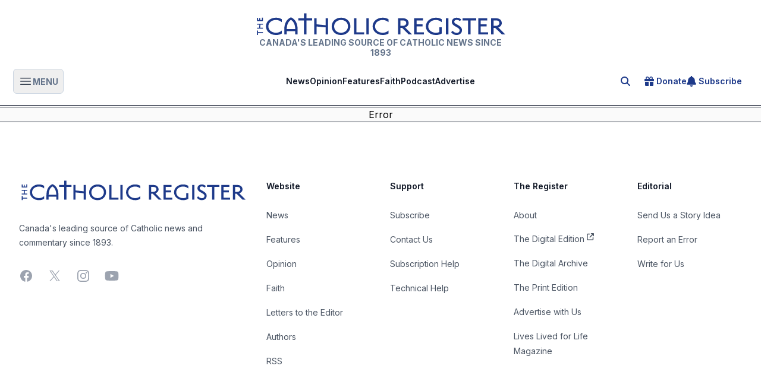

--- FILE ---
content_type: application/javascript; charset=UTF-8
request_url: https://www.catholicregister.org/_next/static/chunks/9234-d6343d0d9f09cfa7.js
body_size: 1952
content:
(self.webpackChunk_N_E=self.webpackChunk_N_E||[]).push([[9234],{6582:function(e,t,r){Promise.resolve().then(r.t.bind(r,231,23)),Promise.resolve().then(r.bind(r,3026)),Promise.resolve().then(r.bind(r,6429))},2450:function(e,t,r){"use strict";r.d(t,{wW:function(){return s}});var a=r(2265);function s(){return(0,a.useCallback)(function(e,...t){var r,a;return null===(a=(r=window).plausible)||void 0===a?void 0:a.call(r,e,t[0])},[])}r(1877),r(357)},3026:function(e,t,r){"use strict";r.d(t,{default:function(){return f}});var a=r(7437),s=r(6648),n=r(8312),l=r(802);r(7138);var i=r(3629),c=r(4908),o=r(4805),d=r(2265),u=r(4839);function f(e){let{paper:t,paperArticles:r,pageSections:f,articlesBySection:m}=e,[h,x]=(0,d.useState)();(0,d.useEffect)(()=>{null==m.featured?x("cover"):x("featured")},[]);let g=m[h]||[t.CoverStory];return console.log("Articles By Section:",m),(0,a.jsxs)("div",{className:"pt-2 grid gap-x-nstd gap-y-1 md:gap-y-0 grid-flow-row grid-cols-1 md:grid-cols-3",children:[t.CoverImage&&(0,a.jsx)("div",{className:"row-start-2 md:row-span-2 h-[fit-content] md:justify-self-end py-2 pl-1 pr-2 bg-white shadow-lg w-full max-w-[312px]",children:(0,a.jsx)("div",{className:"max-w-[300px] aspect-[11/14] relative w-full",children:(0,a.jsx)(s.default,{src:"https://ems.catholicregister.ca/assets/"+t.CoverImage.id+"/"+t.CoverImage.filename_download+"fit=cover&width=300&quality=80&format=auto",alt:"The Catholic Register - ".concat(t.IssueDate),fill:!0,className:"object-cover bg-white",priority:!0,sizes:"300px",placeholder:"blur",blurDataURL:"[data-uri]"})})}),(0,a.jsxs)("ul",{className:"row-start-3 mt-4 md:col-span-1 md:col-start-1 md:row-start-3 md:text-right",children:[(0,a.jsx)("h3",{className:"font-serif mb-4 text-xl text-gray-900",children:(0,a.jsx)("em",{children:"In This Issue"})}),f.filter(e=>{if(e)return e}).map((e,t)=>(0,a.jsx)("li",{className:(0,u.Z)("block md:border-l-0 uppercase font-bold pl-4 md:pr-4 py-1 transition-all duration-300",h==e?"border-redaccent text-redaccent md:border-r-2 border-l-2 cursor-default":"border-l md:border-r border-lightborder text-accenttext cursor-pointer hover:text-blue-500"),active:!0,children:(0,a.jsx)("p",{className:(0,u.Z)(h==e?"-left-[1px] md:left-[1px]":"","relative"),onClick:()=>x(e),children:(0,o.xA)(e)})},t))]}),(0,a.jsxs)("div",{className:"row-start-1 md:row-start-1 md:col-start-2 md:col-span-2",children:[(0,a.jsx)("div",{children:(0,a.jsx)("p",{className:"inline uppercase font-sans text-sm text-darkborder font-bold",children:(0,o.d2)(t.IssueDate)})}),(0,a.jsx)(n.h,{as:"h1",level:"1",className:"text-accenttext",children:t.CoverTitle}),(0,a.jsx)(n.h,{as:"h2",level:"3",children:t.CoverSubhead})]}),(0,a.jsxs)("div",{className:"row-start-4 md:row-start-2 md:row-span-3 md:col-start-2 md:col-span-2",children:[(0,a.jsx)(l.Z,{}),(0,a.jsxs)("div",{className:"lg:w-3/4",children:[(0,a.jsx)("div",{className:"uppercase text-base font-bold pb-2 text-lighttext",children:(0,a.jsx)("span",{className:"inline-block pb-1 pr-3 mb-1 border-b-2 border-lightborder",children:(0,o.xA)(h)})}),g.filter(e=>{if(e)return e}).map((e,t)=>(0,a.jsxs)("div",{children:["opinion"===e.ArticleType||"faith-column"===e.ArticleType?(0,a.jsx)(c.Z,{article:e,displaySummaryText:!0,headlineLevel:"3",noAvatar:!0}):(0,a.jsx)(i.Z,{article:e,usePaperTitle:!0,displaySummaryText:!0,displaySubhead:!0}),(0,a.jsx)(l.Z,{})]},t))]})]})]})}},4805:function(e,t,r){"use strict";r.d(t,{r2:function(){return c},d2:function(){return d},xA:function(){return i},lV:function(){return o}});var a=r(2265),s=r(1900),n=r(357);let l=(0,s.$q8)("https://ems.catholicregister.ca").with((0,s.RFO)()).with((0,s.vFT)(n.env.API_TOKEN));function i(e){let t;switch(e){case"notes":t="News and Notes";break;case"arts":t="Arts and Culture";break;case"special_section":t="Special Section";break;default:t=e}return t}function c(e,t){let r;r=t||{timeZone:"America/New_York",month:"long",year:"numeric",day:"numeric"};let a=new Date(e);return new Intl.DateTimeFormat("en-CA",r).format(a).toString()}function o(e){return String(e).normalize("NFKD").replace(/[\u0300-\u036f]/g,"").trim().toLowerCase().replace(/[^a-z0-9 -]/g,"").replace(/\s+/g,"_").replace(/-+/g,"-")}function d(e){let t,r,a;return t=["","January","February","March","April","May","June","July","August","September","October","November","December"][Number(e.slice(5,7))],r=e.slice(8,10),a=e.slice(0,4),"".concat(t," ").concat(r,", ").concat(a)}(0,a.cache)(async(e,t,r)=>l.request((0,s.RhW)(e,t,r))),(0,a.cache)(async(e,t)=>l.request((0,s.dBv)(e,t))),(0,a.cache)(async(e,t)=>l.request((0,s.aY4)(e,t))),(0,a.cache)(async e=>l.request((0,s._V3)(e))),(0,a.cache)(async(e,t)=>l.request((0,s.m_8)(e,{aggregate:{count:["*"]},query:{filter:t}}))),(0,a.cache)(async(e,t,r)=>l.request((0,s.m_8)(e,{aggregate:{count:["*"]},query:{filter:t,search:r}})))},8312:function(e,t,r){"use strict";r.d(t,{h:function(){return n}});var a=r(7437);r(2265);var s=r(4839);let n=e=>{let{as:t="h1",level:r="1",children:n,className:l}=e;return(0,a.jsx)(t,{className:(0,s.Z)(l,"1"===r&&"font-serif font-bold text-2xl md:text-3xl lg:text-4xl leading-120","2"===r&&"font-serif font-bold text-xl leading-tight","3"===r&&"font-serif font-bold text-lg leading-tight","4"===r&&"font-serif font-bold text-base leading-tight","soft-1"===r&&"font-serif font-normal text-3xl leading-120","soft-2"===r&&"font-serif font-normal text-2xl leading-120","soft-3"===r&&"font-serif font-normal text-xl leading-tight","soft-4"===r&&"font-serif font-normal text-lg leading-tight"),children:n})}}}]);

--- FILE ---
content_type: text/x-component
request_url: https://www.catholicregister.org/opinion/letters?_rsc=1n3k6
body_size: -282
content:
0:["u3z0HQxJoAG008wJSblRi",[["children","opinion",["opinion",{"children":["letters",{"children":["__PAGE__",{}]}]},"$undefined","$undefined",true],null,null]]]


--- FILE ---
content_type: text/x-component
request_url: https://www.catholicregister.org/faith?_rsc=1n3k6
body_size: -256
content:
0:["u3z0HQxJoAG008wJSblRi",[["children","faith",["faith",{"children":["__PAGE__",{}]}],null,null]]]


--- FILE ---
content_type: text/x-component
request_url: https://www.catholicregister.org/contact?topic=write&_rsc=1n3k6
body_size: -324
content:
0:["u3z0HQxJoAG008wJSblRi",[["children",["slug","contact","c"],[["slug","contact","c"],{"children":["__PAGE__?{\"topic\":\"write\"}",{}]}],null,null]]]


--- FILE ---
content_type: application/xml
request_url: https://www.catholicregister.org/rss?_rsc=1n3k6
body_size: 6914
content:
<?xml version="1.0" encoding="UTF-8"?><rss xmlns:dc="http://purl.org/dc/elements/1.1/" xmlns:content="http://purl.org/rss/1.0/modules/content/" xmlns:atom="http://www.w3.org/2005/Atom" version="2.0"><channel><title><![CDATA[The Catholic Register | RSS Feed]]></title><description><![CDATA[Lastest news and commentary from Canada's leading source of Catholic news.]]></description><link>https://www.catholicregister.org</link><generator>RSS for Node</generator><lastBuildDate>Fri, 30 Jan 2026 12:02:30 GMT</lastBuildDate><atom:link href="https://www.catholicregister.org/rss" rel="self" type="application/rss+xml"/><pubDate>Fri, 30 Jan 2026 12:02:29 GMT</pubDate><copyright><![CDATA[All rights reserved 2026]]></copyright><ttl>15</ttl><item><title><![CDATA[Amid UK–China talks, Jimmy Lai’s daughter finds hope in faith, calls for his release]]></title><description><![CDATA[As UK Prime Minister Keir Starmer visits China, Jimmy Lai’s daughter Claire urges his release, grounding her appeal in faith and highlighting the human rights stakes and her father’s deteriorating conditions.]]></description><link>https://www.catholicregister.org/item/3384-amid-uk-china-talks-jimmy-lais-daughter-finds-hope-in-faith-calls-for-his-release</link><guid isPermaLink="true">https://www.catholicregister.org/item/3384-amid-uk-china-talks-jimmy-lais-daughter-finds-hope-in-faith-calls-for-his-release</guid><dc:creator><![CDATA[Paulina Guzik]]></dc:creator><pubDate>Fri, 30 Jan 2026 02:19:02 GMT</pubDate><enclosure url="https://ems.catholicregister.ca/assets/259a55df-d737-4468-94f8-5bc1a9840fc3/2026-01-29-ClaireLai.png?fit=cover&amp;width=1200&amp;height=800&amp;quality=75&amp;format=jpg" length="1200" type="image/jpg"/></item><item><title><![CDATA[Two sides of the digital coin]]></title><description><![CDATA[One was coined the "digital pioneer of the Canadian Catholic Church" by starting a blog in 2003, at the age of 33. The other is a self-described “dinosaur” in terms of Internet adoption.]]></description><link>https://www.catholicregister.org/item/3347-two-sides-of-the-digital-coin</link><guid isPermaLink="true">https://www.catholicregister.org/item/3347-two-sides-of-the-digital-coin</guid><dc:creator><![CDATA[Quinton Amundson]]></dc:creator><pubDate>Fri, 30 Jan 2026 01:05:27 GMT</pubDate><enclosure url="https://ems.catholicregister.ca/assets/4c373933-6cdb-444f-89ac-309ab77915cc/2026-01-29-DowdLegatt.png?fit=cover&amp;width=1200&amp;height=800&amp;quality=75&amp;format=jpg" length="1200" type="image/jpg"/></item><item><title><![CDATA[First woman to lead Church of England in its 1,400-year history confirmed in ceremony]]></title><description><![CDATA[Archbishop Sarah Mullally has been confirmed as the 106th archbishop of Canterbury, becoming the first woman to lead the Church of England in its 1,400-year history. While her appointment has been welcomed by many, including Cardinal Vincent Nichols, it has faced opposition from conservative Anglican leaders in Africa.]]></description><link>https://www.catholicregister.org/item/3383-first-woman-to-lead-church-of-england-in-its-1400-year-history-confirmed-in-ceremony</link><guid isPermaLink="true">https://www.catholicregister.org/item/3383-first-woman-to-lead-church-of-england-in-its-1400-year-history-confirmed-in-ceremony</guid><dc:creator><![CDATA[Junno Arocho Esteves]]></dc:creator><pubDate>Thu, 29 Jan 2026 19:27:22 GMT</pubDate><enclosure url="https://ems.catholicregister.ca/assets/78fff7f5-2fa9-4707-bcf6-a2e6ba7eb9db/2026-01-29-SarahMullally.png?fit=cover&amp;width=1200&amp;height=800&amp;quality=75&amp;format=jpg" length="1200" type="image/jpg"/></item><item><title><![CDATA[US bishops' president calls for Holy Hour of peace amid 'current climate of fear']]></title><description><![CDATA[Amid soaring domestic and global tensions, the head of the U.S. Conference of Catholic Bishops has called for a Holy Hour for peace as "a moment of renewal for our hearts and for our nation."]]></description><link>https://www.catholicregister.org/item/3380-us-bishops-president-calls-for-holy-hour-of-peace-amid-current-climate-of-fear</link><guid isPermaLink="true">https://www.catholicregister.org/item/3380-us-bishops-president-calls-for-holy-hour-of-peace-amid-current-climate-of-fear</guid><dc:creator><![CDATA[Gina Christian]]></dc:creator><pubDate>Thu, 29 Jan 2026 15:07:31 GMT</pubDate><enclosure url="https://ems.catholicregister.ca/assets/a7730573-9f11-47ee-a39b-210634e39dd0/2026-01-29-MinneapolisMemorial.png?fit=cover&amp;width=1200&amp;height=800&amp;quality=75&amp;format=jpg" length="1200" type="image/jpg"/></item><item><title><![CDATA[Dabrowski aims for a ministry of presence]]></title><description><![CDATA[On Feb. 2, Bishop Joseph Dabrowski will arrive at Christ the King Basilica not as a stranger, but as a familiar shepherd returning home to Ontario as the Diocese of Hamilton prepares to officially welcome the 10th bishop in its 170-year history.]]></description><link>https://www.catholicregister.org/item/3340-dabrowski-aims-for-a-ministry-of-presence</link><guid isPermaLink="true">https://www.catholicregister.org/item/3340-dabrowski-aims-for-a-ministry-of-presence</guid><dc:creator><![CDATA[Luke Mandato]]></dc:creator><pubDate>Thu, 29 Jan 2026 14:57:39 GMT</pubDate><enclosure url="https://ems.catholicregister.ca/assets/391b49fc-013c-487e-85d7-696efbd16959/2026-01-29-Dabrowski.png?fit=cover&amp;width=1200&amp;height=800&amp;quality=75&amp;format=jpg" length="1200" type="image/jpg"/></item><item><title><![CDATA[Toronto pilgrims return with St. Carlo Acutis relic]]></title><description><![CDATA[Fr. Elissandro Marcelo Caldas, the pastor of Toronto's St. Norbert’s Parish, received the unexpected honour to accompany a holy relic of St. Carlo Acutis from Assisi, Italy, to St. Michael’s Cathedral Basilica.]]></description><link>https://www.catholicregister.org/item/3363-toronto-pilgrims-return-with-st-carlo-acutis-relic</link><guid isPermaLink="true">https://www.catholicregister.org/item/3363-toronto-pilgrims-return-with-st-carlo-acutis-relic</guid><dc:creator><![CDATA[Quinton Amundson]]></dc:creator><pubDate>Tue, 27 Jan 2026 15:14:30 GMT</pubDate><enclosure url="https://ems.catholicregister.ca/assets/fde36d66-fa71-4af0-ae51-5331a5a94cf7/2026-01-27-MassAcutisRelic.png?fit=cover&amp;width=1200&amp;height=800&amp;quality=75&amp;format=jpg" length="1200" type="image/jpg"/></item><item><title><![CDATA[Cardinal Tobin: 'Say no to violence,' stop funding 'lawless organization' after protester killings]]></title><description><![CDATA[Shortly after a nurse was killed while protesting immigration enforcement operations in Minneapolis, a U.S. cardinal called on people of faith to counter violence with love.]]></description><link>https://www.catholicregister.org/item/3365-cardinal-tobin-say-no-to-violence-stop-funding-lawless-organization-after-protester-killings</link><guid isPermaLink="true">https://www.catholicregister.org/item/3365-cardinal-tobin-say-no-to-violence-stop-funding-lawless-organization-after-protester-killings</guid><dc:creator><![CDATA[Gina Christian, Kate Scanlon]]></dc:creator><pubDate>Tue, 27 Jan 2026 15:11:01 GMT</pubDate><enclosure url="https://ems.catholicregister.ca/assets/41c2e7a3-cbca-4569-9aff-f6d52d706d9a/2026-01-27-ICEProtest.png?fit=cover&amp;width=1200&amp;height=800&amp;quality=75&amp;format=jpg" length="1200" type="image/jpg"/></item><item><title><![CDATA[In Brazil, images go viral after priest interrupts Eucharist to comfort crying elderly man]]></title><description><![CDATA[A video showing a crying elderly man approaching the altar during Mass -- prompting the priest to interrupt the consecration and give him a hug -- went viral in Brazil and moved millions of people.]]></description><link>https://www.catholicregister.org/item/3364-in-brazil-images-go-viral-after-priest-interrupts-eucharist-to-comfort-crying-elderly-man</link><guid isPermaLink="true">https://www.catholicregister.org/item/3364-in-brazil-images-go-viral-after-priest-interrupts-eucharist-to-comfort-crying-elderly-man</guid><dc:creator><![CDATA[Eduardo Campos Lima]]></dc:creator><pubDate>Tue, 27 Jan 2026 15:04:51 GMT</pubDate><enclosure url="https://ems.catholicregister.ca/assets/c2de0493-f67b-4620-a5d6-7e44c95b8939/2026-01-27-CryingElderlyManVideoBrazil.png?fit=cover&amp;width=1200&amp;height=800&amp;quality=75&amp;format=jpg" length="1200" type="image/jpg"/></item><item><title><![CDATA[Hate speech Bill C-9 delayed]]></title><description><![CDATA[Groups that opposed Bill C-9, the Combatting Hate Act and its threat to criminalize religious speech, are celebrating after the Standing Committee on Justice and Human Rights voted Jan. 26 to delay further consideration until after tackling Bill C-14, the Bail Reform and Sentencing Act.]]></description><link>https://www.catholicregister.org/item/3348-hate-speech-bill-c-9-delayed</link><guid isPermaLink="true">https://www.catholicregister.org/item/3348-hate-speech-bill-c-9-delayed</guid><dc:creator><![CDATA[Quinton Amundson]]></dc:creator><pubDate>Tue, 27 Jan 2026 14:59:33 GMT</pubDate><enclosure url="https://ems.catholicregister.ca/assets/1a336a66-dc3b-47b2-bccb-c336f1ad6d0a/2019-06-12-ParliamentHillOttawa.png?fit=cover&amp;width=1200&amp;height=800&amp;quality=75&amp;format=jpg" length="1200" type="image/jpg"/></item><item><title><![CDATA[An Edmonton homecoming for native son Hero]]></title><description><![CDATA[Edmonton Archbishop Stephen Hero, formally installed Jan. 23, now spiritually shepherds a city and region he called home for over 40 years.]]></description><link>https://www.catholicregister.org/item/3343-an-edmonton-homecoming-for-native-son-hero</link><guid isPermaLink="true">https://www.catholicregister.org/item/3343-an-edmonton-homecoming-for-native-son-hero</guid><dc:creator><![CDATA[Quinton Amundson]]></dc:creator><pubDate>Mon, 26 Jan 2026 20:48:09 GMT</pubDate><enclosure url="https://ems.catholicregister.ca/assets/d17dbe55-8a43-4715-b749-d35e1cedf927/2026-01-28-HeroProcessionMass.png?fit=cover&amp;width=1200&amp;height=800&amp;quality=75&amp;format=jpg" length="1200" type="image/jpg"/></item><item><title><![CDATA[Canadians show solidarity with U.S. March for Life]]></title><description><![CDATA[Forty-seven young pro-life Canadians ventured southward to the National March For Life in Washington, D.C., Jan. 23 to bask in solidarity with American defenders of the preborn and to help deliver a message that the future should be teeming with life as God intended.  ]]></description><link>https://www.catholicregister.org/item/3360-canadians-show-solidarity-with-u-s-march-for-life</link><guid isPermaLink="true">https://www.catholicregister.org/item/3360-canadians-show-solidarity-with-u-s-march-for-life</guid><dc:creator><![CDATA[Quinton Amundson]]></dc:creator><pubDate>Mon, 26 Jan 2026 20:42:34 GMT</pubDate><enclosure url="https://ems.catholicregister.ca/assets/6e214ff2-763f-4cf0-bcb5-b41019f64e73/2026-01-26-CanadianGroupUSMarchForLife.png?fit=cover&amp;width=1200&amp;height=800&amp;quality=75&amp;format=jpg" length="1200" type="image/jpg"/></item><item><title><![CDATA[Peace is built on respect, only good can combat evil, Pope Leo says at Angelus]]></title><description><![CDATA[Peace is built on respect for all people, Pope Leo XIV said after praying the Angelus with visitors gathered in St. Peter's Square Jan. 25.]]></description><link>https://www.catholicregister.org/item/3362-peace-is-built-on-respect-only-good-can-combat-evil-pope-leo-says-at-angelus</link><guid isPermaLink="true">https://www.catholicregister.org/item/3362-peace-is-built-on-respect-only-good-can-combat-evil-pope-leo-says-at-angelus</guid><dc:creator><![CDATA[Carol Glatz]]></dc:creator><pubDate>Mon, 26 Jan 2026 15:33:43 GMT</pubDate><enclosure url="https://ems.catholicregister.ca/assets/d86188a8-f137-40da-8788-bc557e2064e9/2026-01-26-LeoXIVAngelus.png?fit=cover&amp;width=1200&amp;height=800&amp;quality=75&amp;format=jpg" length="1200" type="image/jpg"/></item><item><title><![CDATA[All Christians must humbly, joyfully invite others to trust in God, Pope Leo says]]></title><description><![CDATA[All Christians are called to invite everyone to trust in Christ, who enlightens and consoles, Pope Leo XIV said.]]></description><link>https://www.catholicregister.org/item/3361-all-christians-must-humbly-joyfully-invite-others-to-trust-in-god-pope-leo-says</link><guid isPermaLink="true">https://www.catholicregister.org/item/3361-all-christians-must-humbly-joyfully-invite-others-to-trust-in-god-pope-leo-says</guid><dc:creator><![CDATA[Carol Glatz]]></dc:creator><pubDate>Mon, 26 Jan 2026 15:30:24 GMT</pubDate><enclosure url="https://ems.catholicregister.ca/assets/d0ba5597-f5b3-4079-b455-0f93fd3cce1b/2026-01-26-LeoXIVChristianUnityVespers.png?fit=cover&amp;width=1200&amp;height=800&amp;quality=75&amp;format=jpg" length="1200" type="image/jpg"/></item><item><title><![CDATA[Milan Archdiocese unveils 'For Each Other' initiative ahead of Winter Games]]></title><description><![CDATA[As the world prepares for the 2026 Winter Olympics and Paralympics in Milan and Cortina d'Ampezzo, the Catholic Church in the host city has launched an initiative to ensure that amid the competitions and stress, athletes can find a place to pray and reflect.]]></description><link>https://www.catholicregister.org/item/3354-milan-archdiocese-unveils-for-each-other-initiative-ahead-of-winter-games</link><guid isPermaLink="true">https://www.catholicregister.org/item/3354-milan-archdiocese-unveils-for-each-other-initiative-ahead-of-winter-games</guid><dc:creator><![CDATA[Junno Arocho Esteves]]></dc:creator><pubDate>Sun, 25 Jan 2026 09:00:00 GMT</pubDate><enclosure url="https://ems.catholicregister.ca/assets/8dc1c563-4483-49f5-a8f4-28b8ffb083d6/2026-01-23-OlympicRings.png?fit=cover&amp;width=1200&amp;height=800&amp;quality=75&amp;format=jpg" length="1200" type="image/jpg"/></item><item><title><![CDATA[Archdiocese of Paris convenes council in response to historic rise in catechumens]]></title><description><![CDATA[The Archdiocese of Paris is launching a major churchwide council in response to a surge in adult and youth conversions across France. ]]></description><link>https://www.catholicregister.org/item/3353-archdiocese-of-paris-convenes-council-in-response-to-historic-rise-in-catechumens</link><guid isPermaLink="true">https://www.catholicregister.org/item/3353-archdiocese-of-paris-convenes-council-in-response-to-historic-rise-in-catechumens</guid><dc:creator><![CDATA[OSV News]]></dc:creator><pubDate>Sat, 24 Jan 2026 14:00:00 GMT</pubDate><enclosure url="https://ems.catholicregister.ca/assets/0a6054c6-0ae2-4381-8a4a-ec2869f8a609/2025-12-08-NotreDameDeParis.png?fit=cover&amp;width=1200&amp;height=800&amp;quality=75&amp;format=jpg" length="1200" type="image/jpg"/></item><item><title><![CDATA[Remembering the Shoah: solidarity against hatred]]></title><description><![CDATA[While many around the world mark 81 years since the liberation of the Nazis' Auschwitz-Birkenau concentration camp, Catholics, fellow Christians and Jews will gather at Toronto’s Darchei Noam Congregation to remember the Shoah not as mere history, but as a continued living call to action to turn past tragedy into present solidarity against hatred in its many forms. ]]></description><link>https://www.catholicregister.org/item/3339-remembering-the-shoah-solidarity-against-hatred</link><guid isPermaLink="true">https://www.catholicregister.org/item/3339-remembering-the-shoah-solidarity-against-hatred</guid><dc:creator><![CDATA[Luke Mandato]]></dc:creator><pubDate>Sat, 24 Jan 2026 09:30:00 GMT</pubDate><enclosure url="https://ems.catholicregister.ca/assets/9b99c3cc-d101-4bef-a3a9-6e62d1e85ae5/2026-01-23-Auschwitz.png?fit=cover&amp;width=1200&amp;height=800&amp;quality=75&amp;format=jpg" length="1200" type="image/jpg"/></item><item><title><![CDATA[Civilly married couples find Sacred Grace]]></title><description><![CDATA[Dawn and Clayton MacArthur of Brooks, Alta., received more blessings than they ever expected through the Diocese of Calgary’s Sacred Grace - Church Wedding for Civilly Married Couples program.]]></description><link>https://www.catholicregister.org/item/3286-civilly-married-couples-find-sacred-grace</link><guid isPermaLink="true">https://www.catholicregister.org/item/3286-civilly-married-couples-find-sacred-grace</guid><dc:creator><![CDATA[Quinton Amundson]]></dc:creator><pubDate>Sat, 24 Jan 2026 09:05:00 GMT</pubDate><enclosure url="https://ems.catholicregister.ca/assets/74cd6872-3901-4699-b16f-c0252e25bff6/2026-01-23-DawnClaytonMacArthurWedding.png?fit=cover&amp;width=1200&amp;height=800&amp;quality=75&amp;format=jpg" length="1200" type="image/jpg"/></item><item><title><![CDATA[Traditional liturgy sees Canadian revival]]></title><description><![CDATA[More and more it's recognized in the mainstream that the Catholic Church across the world is experiencing a renaissance, with young adults driving the resurgence.]]></description><link>https://www.catholicregister.org/item/3325-traditional-liturgy-sees-canadian-revival</link><guid isPermaLink="true">https://www.catholicregister.org/item/3325-traditional-liturgy-sees-canadian-revival</guid><dc:creator><![CDATA[Quinton Amundson]]></dc:creator><pubDate>Sat, 24 Jan 2026 09:00:00 GMT</pubDate><enclosure url="https://ems.catholicregister.ca/assets/4e9149df-796c-40ae-81d0-1a28c6fe0bc1/2025-01-23-TridentineMassLatin.png?fit=cover&amp;width=1200&amp;height=800&amp;quality=75&amp;format=jpg" length="1200" type="image/jpg"/></item><item><title><![CDATA[Toronto parish renews awareness of 'Snowshoe priest' Bishop Baraga]]></title><description><![CDATA[One parish in the Archdiocese of Toronto is taking step to relight the torch for Venerable Bishop Frederic Baraga.]]></description><link>https://www.catholicregister.org/item/3342-toronto-parish-renews-awareness-of-snowshoe-priest-bishop-baraga</link><guid isPermaLink="true">https://www.catholicregister.org/item/3342-toronto-parish-renews-awareness-of-snowshoe-priest-bishop-baraga</guid><dc:creator><![CDATA[Luke Mandato]]></dc:creator><pubDate>Fri, 23 Jan 2026 14:59:03 GMT</pubDate><enclosure url="https://ems.catholicregister.ca/assets/e1c88523-2ac0-4a49-8c58-3a83b66a4f10/2026-01-23-Baraga.png?fit=cover&amp;width=1200&amp;height=800&amp;quality=75&amp;format=jpg" length="1200" type="image/jpg"/></item><item><title><![CDATA[Companions of the Cross seek ways to keep Church alive]]></title><description><![CDATA[With growth and fullness on the back of full parishes, rising vocations and a newly expanded mission in Quebec, the Ottawa-based Companions of the Cross enter the 2026 General Assembly not only to elect the order’s newest General Superior, but to discern how God continues its call to keep the Church explosively alive.]]></description><link>https://www.catholicregister.org/item/3341-companions-of-the-cross-seek-ways-to-keep-church-alive</link><guid isPermaLink="true">https://www.catholicregister.org/item/3341-companions-of-the-cross-seek-ways-to-keep-church-alive</guid><dc:creator><![CDATA[Luke Mandato]]></dc:creator><pubDate>Fri, 23 Jan 2026 14:53:56 GMT</pubDate><enclosure url="https://ems.catholicregister.ca/assets/1575dca8-3fea-44df-9028-dcfc3da9faf6/2026-01-23-CompanionsOfTheCross.png?fit=cover&amp;width=1200&amp;height=800&amp;quality=75&amp;format=jpg" length="1200" type="image/jpg"/></item><item><title><![CDATA[Each day’s minutes are spiritual moments]]></title><description><![CDATA[I work in a retreat centre, where people come to find space for quiet, for reflection, for rest. It’s an extraordinarily peaceful (and beautiful!) place. ]]></description><link>https://www.catholicregister.org/item/3328-each-day-s-minutes-are-spiritual-moments</link><guid isPermaLink="true">https://www.catholicregister.org/item/3328-each-day-s-minutes-are-spiritual-moments</guid><dc:creator><![CDATA[Leah Perrault]]></dc:creator><pubDate>Fri, 23 Jan 2026 13:00:00 GMT</pubDate><enclosure url="https://ems.catholicregister.ca/assets/18dc1198-2d8d-4fd7-b935-8f88ac2420d0/2026-01-22-forrest.png?fit=cover&amp;width=1200&amp;height=800&amp;quality=75&amp;format=jpg" length="1200" type="image/jpg"/></item><item><title><![CDATA[Strong, free... and moral]]></title><description><![CDATA[Amid the global gore and Greenlandization of our current moment, fears about the image generator known as Grok offered by Elon Musk’s X might seem genuinely gratuitous.]]></description><link>https://www.catholicregister.org/item/3336-strong-free-and-moral</link><guid isPermaLink="true">https://www.catholicregister.org/item/3336-strong-free-and-moral</guid><dc:creator><![CDATA[Catholic Register Editorial]]></dc:creator><pubDate>Fri, 23 Jan 2026 11:34:45 GMT</pubDate><enclosure url="https://ems.catholicregister.ca/assets/d5feb385-c7ce-4366-9670-6ef29948adaa/2024-04-25-Social Media Kids.png?fit=cover&amp;width=1200&amp;height=800&amp;quality=75&amp;format=jpg" length="1200" type="image/jpg"/></item><item><title><![CDATA[Christianity is Iran's forbidden fruit]]></title><description><![CDATA[Iran is home to the fastest-growing Christian movement in the world. Religious watchdogs, on-the-ground charitable organizations and even Reza Pahlavi, the exiled and dissident crown prince of Iran, have uttered this proclamation.]]></description><link>https://www.catholicregister.org/item/3317-christianity-is-irans-forbidden-fruit</link><guid isPermaLink="true">https://www.catholicregister.org/item/3317-christianity-is-irans-forbidden-fruit</guid><dc:creator><![CDATA[Quinton Amundson]]></dc:creator><pubDate>Fri, 23 Jan 2026 09:00:00 GMT</pubDate><enclosure url="https://ems.catholicregister.ca/assets/2997d15a-fe3d-4964-b4e5-97d8eb0681b7/2026-01-22-IranChristianityCoverImage.png?fit=cover&amp;width=1200&amp;height=800&amp;quality=75&amp;format=jpg" length="1200" type="image/jpg"/></item><item><title><![CDATA[Craving loving freedom, she finds Jesus Christ]]></title><description><![CDATA[Why do civilizations rise, flourish and fall? Is the decline and fall of the west inevitable? These are the central questions asked in a recently released documentary called *Truth Rising*.]]></description><link>https://www.catholicregister.org/item/3329-craving-loving-freedom-she-finds-jesus-christ</link><guid isPermaLink="true">https://www.catholicregister.org/item/3329-craving-loving-freedom-she-finds-jesus-christ</guid><dc:creator><![CDATA[Andrea Mrozek]]></dc:creator><pubDate>Fri, 23 Jan 2026 02:50:35 GMT</pubDate><enclosure url="https://ems.catholicregister.ca/assets/4a86f60c-3ac2-4aba-a5fa-e5e627262642/2026-01-22-Ayaan Hirsi.png?fit=cover&amp;width=1200&amp;height=800&amp;quality=75&amp;format=jpg" length="1200" type="image/jpg"/></item><item><title><![CDATA[We must regain the gift of desiring peace]]></title><description><![CDATA[“Peace is no longer sought as a gift and a desirable good in itself, or in the pursuit of the establishment of the ordered universe willed by God, with a more perfect form of justice among men and women. Instead, peace is sought through weapons as a condition for asserting one’s own dominion.  This gravely threatens the rule of law, which is the foundation of all peaceful civil coexistence.”]]></description><link>https://www.catholicregister.org/item/3330-we-must-regain-the-gift-of-desiring-peace</link><guid isPermaLink="true">https://www.catholicregister.org/item/3330-we-must-regain-the-gift-of-desiring-peace</guid><dc:creator><![CDATA[Luke Stocking]]></dc:creator><pubDate>Fri, 23 Jan 2026 02:44:07 GMT</pubDate><enclosure url="https://ems.catholicregister.ca/assets/62b6c29f-a8e4-4614-8930-847410142397/2026-01-22-Peace.png?fit=cover&amp;width=1200&amp;height=800&amp;quality=75&amp;format=jpg" length="1200" type="image/jpg"/></item><item><title><![CDATA[Archbishop Smith’s letter to parishioners urging support for a bill to protect the mentally ill from MAiD]]></title><description><![CDATA[Vancouver Archbishop Richard Smith’s January 8 letter to parishioners urging support for a bill to protect those with mental illness from medical assistance in dying.]]></description><link>https://www.catholicregister.org/item/3335-archbishop-smith-s-letter-to-parishioners-urging-support-for-a-bill-to-protect-the-mentally-ill-from-m-ai-d</link><guid isPermaLink="true">https://www.catholicregister.org/item/3335-archbishop-smith-s-letter-to-parishioners-urging-support-for-a-bill-to-protect-the-mentally-ill-from-m-ai-d</guid><dc:creator><![CDATA[Catholic Register Staff]]></dc:creator><pubDate>Thu, 22 Jan 2026 18:52:41 GMT</pubDate></item><item><title><![CDATA[Trendsetting Catholic Church?]]></title><description><![CDATA[Randy Boyagoda has examined why Catholicism at large seems to have shifted in fashion — it's "cool again" as per a recent column he wrote — and why that isn’t automatically a “good” thing. ]]></description><link>https://www.catholicregister.org/item/3326-trendsetting-catholic-church</link><guid isPermaLink="true">https://www.catholicregister.org/item/3326-trendsetting-catholic-church</guid><dc:creator><![CDATA[Luke Mandato]]></dc:creator><pubDate>Thu, 22 Jan 2026 18:50:29 GMT</pubDate><enclosure url="https://ems.catholicregister.ca/assets/95aa8a63-852f-4bc6-9aaa-1712cb14b27d/2026-01-22-RandyBoyagoda.png?fit=cover&amp;width=1200&amp;height=800&amp;quality=75&amp;format=jpg" length="1200" type="image/jpg"/></item><item><title><![CDATA[Trump rules out use of force to acquire Greenland, argues it should be given to US]]></title><description><![CDATA[President Donald Trump ruled out the use of force to acquire Greenland in a Jan. 21 speech to the World Economic Forum, but he said the U.S. would still seek ownership of the country.]]></description><link>https://www.catholicregister.org/item/3351-trump-rules-out-use-of-force-to-acquire-greenland-argues-it-should-be-given-to-us</link><guid isPermaLink="true">https://www.catholicregister.org/item/3351-trump-rules-out-use-of-force-to-acquire-greenland-argues-it-should-be-given-to-us</guid><dc:creator><![CDATA[Kate Scanlon]]></dc:creator><pubDate>Thu, 22 Jan 2026 15:26:06 GMT</pubDate><enclosure url="https://ems.catholicregister.ca/assets/a3a5923c-6133-4933-ab93-18775de787bf/2026-01-22-GreenlandNotForSale.png?fit=cover&amp;width=1200&amp;height=800&amp;quality=75&amp;format=jpg" length="1200" type="image/jpg"/></item><item><title><![CDATA['Morally acceptable' for troops to disobey 'morally questionable' orders on Greenland]]></title><description><![CDATA[The head of the U.S. military archdiocese said in a Jan. 18 radio interview that U.S. soldiers could in good conscience disobey orders to participate in an invasion of Greenland.]]></description><link>https://www.catholicregister.org/item/3352-morally-acceptable-for-troops-to-disobey-morally-questionable-orders-on-greenland</link><guid isPermaLink="true">https://www.catholicregister.org/item/3352-morally-acceptable-for-troops-to-disobey-morally-questionable-orders-on-greenland</guid><dc:creator><![CDATA[Kate Scanlon]]></dc:creator><pubDate>Thu, 22 Jan 2026 15:22:00 GMT</pubDate><enclosure url="https://ems.catholicregister.ca/assets/be662d86-86af-4089-9d85-3d2babe0d7ad/2026-01-22-GreenlandChurch.png?fit=cover&amp;width=1200&amp;height=800&amp;quality=75&amp;format=jpg" length="1200" type="image/jpg"/></item><item><title><![CDATA[Pope Leo evaluating Trump's invitation to join Board of Peace, Vatican's secretary of state says]]></title><description><![CDATA[Pope Leo XIV is currently evaluating an invitation by U.S. President Donald Trump to join his "Board of Peace," an international body chaired by the president to oversee the governance and reconstruction of Gaza, the Vatican secretary of state said.]]></description><link>https://www.catholicregister.org/item/3349-pope-leo-evaluating-trumps-invitation-to-join-board-of-peace-vaticans-secretary-of-state-says</link><guid isPermaLink="true">https://www.catholicregister.org/item/3349-pope-leo-evaluating-trumps-invitation-to-join-board-of-peace-vaticans-secretary-of-state-says</guid><dc:creator><![CDATA[Junno Arocho Esteves]]></dc:creator><pubDate>Wed, 21 Jan 2026 20:44:17 GMT</pubDate><enclosure url="https://ems.catholicregister.ca/assets/6f4a9b9e-1a8b-40e3-b297-330a56ebf5ec/2026-01-21-LeoXIVAudience.png?fit=cover&amp;width=1200&amp;height=800&amp;quality=75&amp;format=jpg" length="1200" type="image/jpg"/></item></channel></rss>

--- FILE ---
content_type: text/x-component
request_url: https://www.catholicregister.org/paper?_rsc=1n3k6
body_size: 14005
content:
4:I[4080,["231","static/chunks/231-0815860dc738f50d.js","5223","static/chunks/5223-ee5972cfd3509610.js","6522","static/chunks/6522-13b5496de1a43012.js","1557","static/chunks/1557-465faba7bb7dca2a.js","3185","static/chunks/app/layout-d6096606c4014a59.js"],""]
7:I[9275,[],""]
8:I[1343,[],""]
0:["u3z0HQxJoAG008wJSblRi",[[["",{"children":["paper",{"children":["__PAGE__",{}]}]},"$undefined","$undefined",true],["",{"children":["paper",{"children":["__PAGE__",{},[["$L1","$L2"],null],null]},["$L3",null],null]},[["$","html",null,{"lang":"en","children":["$","body",null,{"className":"__variable_f367f3 __variable_9b4f42 bg-bodybg font-sans relative","children":[["$","$L4",null,{"async":true,"defer":true,"data-api":"/proxy/api/event","data-domain":"catholicregister.org","data-exclude":"$undefined","src":"/js/script.local.outbound-links.tagged-events.js","integrity":"$undefined","crossOrigin":"$undefined"}],["$","$L4",null,{"id":"next-plausible-init","dangerouslySetInnerHTML":{"__html":"window.plausible = window.plausible || function() { (window.plausible.q = window.plausible.q || []).push(arguments) }"},"nonce":"$undefined"}],["$L5","$L6",["$","$L7",null,{"parallelRouterKey":"children","segmentPath":["children"],"error":"$undefined","errorStyles":"$undefined","errorScripts":"$undefined","template":["$","$L8",null,{}],"templateStyles":"$undefined","templateScripts":"$undefined","notFound":"$L9","notFoundStyles":[],"styles":null}],"$La"]]}]}],null],null],[[["$","link","0",{"rel":"stylesheet","href":"/_next/static/css/e8834179a6ffdbba.css","precedence":"next","crossOrigin":"anonymous"}],["$","link","1",{"rel":"stylesheet","href":"/_next/static/css/598441dbb50daebb.css","precedence":"next","crossOrigin":"anonymous"}]],"$Lb"]]]]
c:I[6429,["231","static/chunks/231-0815860dc738f50d.js","5223","static/chunks/5223-ee5972cfd3509610.js","8173","static/chunks/8173-d1524ed6a17d4173.js","9604","static/chunks/9604-8674ef82cd54ddef.js","1720","static/chunks/1720-f8aefb778835e6fc.js","6450","static/chunks/6450-8764a7a8ee73a06b.js","6429","static/chunks/6429-eaa8b7540d488a94.js","8878","static/chunks/8878-f3ac73d84419d816.js","9234","static/chunks/9234-d6343d0d9f09cfa7.js","290","static/chunks/app/paper/page-a66934b487f97844.js"],"default"]
9:["$","main",null,{"className":"grid min-h-full place-items-center","children":["$","$Lc",null,{}]}]
b:[["$","meta","0",{"name":"viewport","content":"width=device-width, initial-scale=1"}],["$","meta","1",{"charSet":"utf-8"}],["$","title","2",{"children":"The Latest Issue of The Catholic Register | The Catholic Register"}],["$","meta","3",{"name":"description","content":"The latest issue of The Catholic Register. Subscribe to get your copy."}],["$","link","4",{"rel":"canonical","href":"https://www.catholicregister.org/paper"}],["$","meta","5",{"property":"og:title","content":"The Latest Issue of The Catholic Register"}],["$","meta","6",{"property":"og:description","content":"The latest issue of The Catholic Register. Subscribe to get your copy."}],["$","meta","7",{"property":"og:url","content":"https://www.catholicregister.org/paper"}],["$","meta","8",{"name":"twitter:card","content":"summary"}],["$","meta","9",{"name":"twitter:title","content":"The Latest Issue of The Catholic Register"}],["$","meta","10",{"name":"twitter:description","content":"The latest issue of The Catholic Register. Subscribe to get your copy."}],["$","link","11",{"rel":"icon","href":"/favicon.ico","type":"image/x-icon","sizes":"16x16"}],["$","meta","12",{"name":"next-size-adjust"}]]
1:null
5:"$undefined"
d:I[2531,["5501","static/chunks/c16f53c3-95199652301f46d3.js","6450","static/chunks/6450-8764a7a8ee73a06b.js","7240","static/chunks/7240-12490fc53d5aaa5a.js","6522","static/chunks/6522-13b5496de1a43012.js","3152","static/chunks/3152-ce45d88a9250488a.js","1623","static/chunks/app/paper/layout-d0f46842ea60c851.js"],"default"]
3:["$","main",null,{"className":"flex min-h-screen flex-col items-center justify-between container mx-auto pb-24 pt-5 px-2","children":["$","div",null,{"className":"w-full max-w-[1200px]","children":[["$","div",null,{"className":"grid gap-x-nstd gap-y-1 align-middle grid-flow-row grid-cols-1 md:grid-cols-3 md:items-end","children":[["$","h1",null,{"className":"md:text-right font-serif font-bold text-2xl md:text-3xl lg:text-4xl leading-120","children":"The Print Edition"}],["$","div",null,{"className":"md:col-start-3 pl-2 sm:pl-4 md:pl-0","children":["$","$Ld",null,{"issues":[{"IssueDate":"2026-01-25","id":128,"SpecialSection":"regular","SpecialSections":[]},{"IssueDate":"2026-01-18","id":127,"SpecialSection":"regular","SpecialSections":[]},{"IssueDate":"2026-01-11","id":126,"SpecialSection":"regular","SpecialSections":[]},{"IssueDate":"2025-12-28","id":125,"SpecialSection":"regular","SpecialSections":[]},{"IssueDate":"2025-12-21","id":124,"SpecialSection":"christmas","SpecialSections":[{"id":41,"Title":"Christmas 2025","ShortTitle":"Christmas"}]},{"IssueDate":"2025-12-14","id":123,"SpecialSection":"regular","SpecialSections":[]},{"IssueDate":"2025-12-07","id":122,"SpecialSection":"regular","SpecialSections":[]},{"IssueDate":"2025-11-30","id":121,"SpecialSection":"regular","SpecialSections":[]},{"IssueDate":"2025-11-23","id":120,"SpecialSection":"regular","SpecialSections":[]},{"IssueDate":"2025-11-16","id":119,"SpecialSection":"regular","SpecialSections":[]}]}]}]]}],["$","div",null,{"className":"border-t border-lightborder w-full my-[1rem] "}],["$","$L7",null,{"parallelRouterKey":"children","segmentPath":["children","paper","children"],"error":"$undefined","errorStyles":"$undefined","errorScripts":"$undefined","template":["$","$L8",null,{}],"templateStyles":"$undefined","templateScripts":"$undefined","notFound":"$undefined","notFoundStyles":"$undefined","styles":null}]]}]}]
e:I[231,["231","static/chunks/231-0815860dc738f50d.js","5223","static/chunks/5223-ee5972cfd3509610.js","8173","static/chunks/8173-d1524ed6a17d4173.js","9604","static/chunks/9604-8674ef82cd54ddef.js","1720","static/chunks/1720-f8aefb778835e6fc.js","6450","static/chunks/6450-8764a7a8ee73a06b.js","6429","static/chunks/6429-eaa8b7540d488a94.js","8878","static/chunks/8878-f3ac73d84419d816.js","9234","static/chunks/9234-d6343d0d9f09cfa7.js","290","static/chunks/app/paper/page-a66934b487f97844.js"],""]
f:Tac5,M727.98,33.52c0,4.63-5,8.17-10.12,8.17h-7.07V25.48h7.8C724.44,25.48,727.98,28.4,727.98,33.52 M745.53,67.29   l-20.85-20.85c5.85-1.95,10.49-6.83,10.49-12.8c0-8.66-6.58-14.51-16.46-14.51h-15.24v48.16h7.32V47.66h4.88l19.75,19.63H745.53z   M694.45,67.29v-6.34h-21.82V43.28h17.68v-6.34h-17.68V25.48h19.14v-6.34h-26.33v48.16H694.45z M659.22,25.48v-6.34h-40.6v6.34   h16.7v41.82h7.19V25.48H659.22z M617.28,54.74c0-7.92-6.1-12.31-14.39-16.95c-5-2.8-8.66-4.14-8.66-8.41   c0-4.15,4.02-5.61,6.95-5.61c3.53,0,6.95,1.46,10.24,3.9l3.17-5.24c-3.66-2.8-8.05-5.12-13.04-5.12c-7.68,0-14.63,4.39-14.63,12.8   c0,6.22,5.12,10.12,11.34,13.65c8.53,4.51,11.83,7.32,11.83,11.09c0,5.24-4.14,7.8-8.17,7.8c-6.34,0-10.24-3.78-12.68-6.46   l-4.27,4.75c3.66,4.39,9.27,8.05,16.22,8.05C611.06,69,617.28,62.29,617.28,54.74 M576.92,19.13h-7.31v48.16h7.31V19.13z   M557.05,64.49V45.96h-7.19v14.39c-3.17,1.22-6.46,1.95-9.88,1.95c-12.44,0-22.8-7.8-22.8-19.14c0-11.34,10.36-19.02,22.8-19.02   c5.97,0,11.46,2.07,17.07,6.46v-8.66c-5.12-3.05-10.97-4.63-17.07-4.63c-16.58,0-29.99,10.85-29.99,25.85S523.4,69,539.98,69   C546.2,69,551.93,67.54,557.05,64.49 M504.26,67.29v-6.34h-21.82V43.28h17.68v-6.34h-17.68V25.48h19.14v-6.34h-26.33v48.16H504.26z   M451.84,33.52c0,4.63-5,8.17-10.12,8.17h-7.07V25.48h7.8C448.3,25.48,451.84,28.4,451.84,33.52 M469.4,67.29l-20.85-20.85   c5.85-1.95,10.49-6.83,10.49-12.8c0-8.66-6.58-14.51-16.46-14.51h-15.24v48.16h7.32V47.66h4.88l19.75,19.63H469.4z M399.17,64.49   v-8.78c-5.61,4.63-11.09,6.58-17.07,6.58c-12.44,0-22.8-7.8-22.8-19.14c0-11.34,10.36-19.02,22.8-19.02   c5.97,0,11.46,2.07,17.07,6.46v-8.66c-5.12-3.05-10.97-4.63-17.07-4.63c-16.58,0-29.99,10.85-29.99,25.85S365.53,69,382.11,69   C388.32,69,394.05,67.54,399.17,64.49 M340.78,19.13h-7.32v48.16h7.32V19.13z M327,67.29v-6.34h-22.92V19.13h-7.19v48.16H327z   M279.09,43.15c0,11.22-9.39,19.14-20.48,19.14c-12.07,0-20.6-7.92-20.6-19.14c0-11.22,9.39-19.02,20.6-19.02   C270.55,24.13,279.09,31.94,279.09,43.15 M286.28,43.15c0-15-11.58-25.85-27.68-25.85c-15.48,0-27.92,10.85-27.92,25.85   S242.27,69,258.61,69C273.97,69,286.28,58.15,286.28,43.15 M220.08,67.29V19.13h-7.19v20.73l-26.94-2.81V19.13h-7.19v48.16h7.19   V43.52l26.94,2.68v21.09H220.08z M172.53,25.48v-6.34h-16.7V4.63h-7.19v14.51h-16.7v6.34h16.7v41.82h7.19V25.48H172.53z   M122.55,51.08H97.44c0-14.63,6.58-24.14,12.56-27.19C115.97,26.94,122.55,36.45,122.55,51.08 M129.74,67.29V53.15   c0-18.9-6.71-31.33-19.75-36.94c-13.17,5.61-19.87,18.04-19.87,36.94v14.14h7.31v-9.88h25.12v9.88H129.74z M82.81,64.49v-8.78   c-5.61,4.63-11.1,6.58-17.07,6.58c-12.44,0-22.8-7.8-22.8-19.14c0-11.34,10.36-19.02,22.8-19.02c5.97,0,11.46,2.07,17.07,6.46   v-8.66c-5.12-3.05-10.97-4.63-17.07-4.63c-16.58,0-29.99,10.85-29.99,25.85S49.16,69,65.74,69C71.96,69,77.69,67.54,82.81,64.4910:T6e3,<svg fill="currentColor" viewBox="0 0 24 24">
          <path
            fillRule="evenodd"
            d="M12.315 2c2.43 0 2.784.013 3.808.06 1.064.049 1.791.218 2.427.465a4.902 4.902 0 011.772 1.153 4.902 4.902 0 011.153 1.772c.247.636.416 1.363.465 2.427.048 1.067.06 1.407.06 4.123v.08c0 2.643-.012 2.987-.06 4.043-.049 1.064-.218 1.791-.465 2.427a4.902 4.902 0 01-1.153 1.772 4.902 4.902 0 01-1.772 1.153c-.636.247-1.363.416-2.427.465-1.067.048-1.407.06-4.123.06h-.08c-2.643 0-2.987-.012-4.043-.06-1.064-.049-1.791-.218-2.427-.465a4.902 4.902 0 01-1.772-1.153 4.902 4.902 0 01-1.153-1.772c-.247-.636-.416-1.363-.465-2.427-.047-1.024-.06-1.379-.06-3.808v-.63c0-2.43.013-2.784.06-3.808.049-1.064.218-1.791.465-2.427a4.902 4.902 0 011.153-1.772A4.902 4.902 0 015.45 2.525c.636-.247 1.363-.416 2.427-.465C8.901 2.013 9.256 2 11.685 2h.63zm-.081 1.802h-.468c-2.456 0-2.784.011-3.807.058-.975.045-1.504.207-1.857.344-.467.182-.8.398-1.15.748-.35.35-.566.683-.748 1.15-.137.353-.3.882-.344 1.857-.047 1.023-.058 1.351-.058 3.807v.468c0 2.456.011 2.784.058 3.807.045.975.207 1.504.344 1.857.182.466.399.8.748 1.15.35.35.683.566 1.15.748.353.137.882.3 1.857.344 1.054.048 1.37.058 4.041.058h.08c2.597 0 2.917-.01 3.96-.058.976-.045 1.505-.207 1.858-.344.466-.182.8-.398 1.15-.748.35-.35.566-.683.748-1.15.137-.353.3-.882.344-1.857.048-1.055.058-1.37.058-4.041v-.08c0-2.597-.01-2.917-.058-3.96-.045-.976-.207-1.505-.344-1.858a3.097 3.097 0 00-.748-1.15 3.098 3.098 0 00-1.15-.748c-.353-.137-.882-.3-1.857-.344-1.023-.047-1.351-.058-3.807-.058zM12 6.865a5.135 5.135 0 110 10.27 5.135 5.135 0 010-10.27zm0 1.802a3.333 3.333 0 100 6.666 3.333 3.333 0 000-6.666zm5.338-3.205a1.2 1.2 0 110 2.4 1.2 1.2 0 010-2.4z"
            clipRule="evenodd"
          />
        </svg>a:["$","footer",null,{"aria-labelledby":"footer-heading","className":"bg-white border-t border-t-darkborder","children":[["$","h2",null,{"id":"footer-heading","className":"sr-only","children":"Footer"}],["$","div",null,{"className":"mx-auto max-w-7xl px-6 pb-8 pt-16 sm:pt-24 lg:px-8 lg:pt-24","children":[["$","div",null,{"className":"xl:grid xl:grid-cols-3 xl:gap-8","children":[["$","div",null,{"className":"space-y-8","children":[["$","$Le",null,{"href":"/","children":["$","div",null,{"className":"flex flex-wrap justify-left w-full","children":[["$","span",null,{"className":"sr-only","children":"The Catholic Register"}],["$","div",null,{"className":"text-accenttext w-full max-w-screen-sm","children":["$","svg",null,{"version":"1.1","x":"0px","y":"0px","viewBox":"0 0 751 76","className":"w-full","fill":"currentColor","children":[["$","g",null,{"children":["$","path",null,{"className":"st0","d":"$f"}]}],["$","path",null,{"className":"st0","d":"M12.12,24.23v-6.54H9v9.58h17.98V17.26h-3.12v6.97h-5.17v-5.78h-3.12v5.78H12.12z M18.69,47.08l0.66-8.9h7.63  v-3.04H9v3.04h7.31l-0.66,8.9H9v3.04h17.98v-3.04H18.69z M9,55.65v13.13h3.12v-5.05h14.86V60.7H12.12v-5.05H9z"}]]}]}]]}]}],["$","p",null,{"className":"text-sm leading-6 text-gray-600","children":"Canada's leading source of Catholic news and commentary since 1893."}],["$","div",null,{"className":"flex space-x-6","children":[["$","a","Facebook",{"href":"http://www.facebook.com/thecatholicregister","className":"text-gray-400 hover:text-gray-500","children":[["$","span",null,{"className":"sr-only","children":"Facebook"}],["$","div",null,{"aria-hidden":"true","className":"h-6 w-6 __svgContainer","dangerouslySetInnerHTML":{"__html":"<svg fill=\"currentColor\" viewBox=\"0 0 24 24\">\n          <path\n            fillRule=\"evenodd\"\n            d=\"M22 12c0-5.523-4.477-10-10-10S2 6.477 2 12c0 4.991 3.657 9.128 8.438 9.878v-6.987h-2.54V12h2.54V9.797c0-2.506 1.492-3.89 3.777-3.89 1.094 0 2.238.195 2.238.195v2.46h-1.26c-1.243 0-1.63.771-1.63 1.562V12h2.773l-.443 2.89h-2.33v6.988C18.343 21.128 22 16.991 22 12z\"\n            clipRule=\"evenodd\"\n          />\n        </svg>"}}]]}],["$","a","X",{"href":"https://x.com/catholicregistr","className":"text-gray-400 hover:text-gray-500","children":[["$","span",null,{"className":"sr-only","children":"X"}],["$","div",null,{"aria-hidden":"true","className":"h-6 w-6 __svgContainer","dangerouslySetInnerHTML":{"__html":"<svg fill=\"currentColor\" viewBox=\"0 0 24 24\">\n          <path d=\"M13.6823 10.6218L20.2391 3H18.6854L12.9921 9.61788L8.44486 3H3.2002L10.0765 13.0074L3.2002 21H4.75404L10.7663 14.0113L15.5685 21H20.8131L13.6819 10.6218H13.6823ZM11.5541 13.0956L10.8574 12.0991L5.31391 4.16971H7.70053L12.1742 10.5689L12.8709 11.5655L18.6861 19.8835H16.2995L11.5541 13.096V13.0956Z\" />\n        </svg>"}}]]}],["$","a","Instagram",{"href":"http://instagram.com/catholicregister","className":"text-gray-400 hover:text-gray-500","children":[["$","span",null,{"className":"sr-only","children":"Instagram"}],["$","div",null,{"aria-hidden":"true","className":"h-6 w-6 __svgContainer","dangerouslySetInnerHTML":{"__html":"$10"}}]]}],["$","a","YouTube",{"href":"https://www.youtube.com/@thecatholicregister8473","className":"text-gray-400 hover:text-gray-500","children":[["$","span",null,{"className":"sr-only","children":"YouTube"}],["$","div",null,{"aria-hidden":"true","className":"h-6 w-6 __svgContainer","dangerouslySetInnerHTML":{"__html":"<svg xmlns=\"http://www.w3.org/2000/svg\" viewBox=\"0 0 576 512\" fill=\"currentColor\"><path d=\"M549.7 124.1c-6.3-23.7-24.8-42.3-48.3-48.6C458.8 64 288 64 288 64S117.2 64 74.6 75.5c-23.5 6.3-42 24.9-48.3 48.6-11.4 42.9-11.4 132.3-11.4 132.3s0 89.4 11.4 132.3c6.3 23.7 24.8 41.5 48.3 47.8C117.2 448 288 448 288 448s170.8 0 213.4-11.5c23.5-6.3 42-24.2 48.3-47.8 11.4-42.9 11.4-132.3 11.4-132.3s0-89.4-11.4-132.3zm-317.5 213.5V175.2l142.7 81.2-142.7 81.2z\"/></svg>"}}]]}]]}]]}],["$","div",null,{"className":"mt-16 grid grid-cols-2 gap-8 lg:grid-cols-4 xl:col-span-2 xl:mt-0","children":[["$","div","10-0",{"children":[["$","h3",null,{"className":"text-sm font-semibold leading-6 text-gray-900","children":"Website"}],["$","ul",null,{"role":"list","className":"mt-6 space-y-4","children":[["$","li","10-0",{"children":["$","$Le",null,{"href":"/news","className":"text-sm leading-6 text-gray-600 hover:text-gray-900","children":"News"}]}],["$","li","10-1",{"children":["$","$Le",null,{"href":"/features","className":"text-sm leading-6 text-gray-600 hover:text-gray-900","children":"Features"}]}],["$","li","10-2",{"children":["$","$Le",null,{"href":"/opinion","className":"text-sm leading-6 text-gray-600 hover:text-gray-900","children":"Opinion"}]}],["$","li","10-3",{"children":["$","$Le",null,{"href":"/faith","className":"text-sm leading-6 text-gray-600 hover:text-gray-900","children":"Faith"}]}],["$","li","10-4",{"children":["$","$Le",null,{"href":"/opinion/letters","className":"text-sm leading-6 text-gray-600 hover:text-gray-900","children":"Letters to the Editor"}]}],["$","li","10-5",{"children":["$","$Le",null,{"href":"/author","className":"text-sm leading-6 text-gray-600 hover:text-gray-900","children":"Authors"}]}],["$","li","10-6",{"children":["$","$Le",null,{"href":"/rss","className":"text-sm leading-6 text-gray-600 hover:text-gray-900","children":"RSS"}]}]]}]]}],["$","div","6-1",{"children":[["$","h3",null,{"className":"text-sm font-semibold leading-6 text-gray-900","children":"Support"}],["$","ul",null,{"role":"list","className":"mt-6 space-y-4","children":[["$","li","6-0",{"children":["$","$Le",null,{"href":"/subscribe","className":"text-sm leading-6 text-gray-600 hover:text-gray-900","children":"Subscribe"}]}],["$","li","6-1",{"children":["$","$Le",null,{"href":"/contact","className":"text-sm leading-6 text-gray-600 hover:text-gray-900","children":"Contact Us"}]}],["$","li","6-2",{"children":["$","$Le",null,{"href":"/contact?topic=subscription#contact_form","className":"text-sm leading-6 text-gray-600 hover:text-gray-900","children":"Subscription Help"}]}],["$","li","6-3",{"children":["$","$Le",null,{"href":"/contact?topic=tech#contact_form","className":"text-sm leading-6 text-gray-600 hover:text-gray-900","children":"Technical Help"}]}]]}]]}],["$","div","7-2",{"children":[["$","h3",null,{"className":"text-sm font-semibold leading-6 text-gray-900","children":"The Register"}],["$","ul",null,{"role":"list","className":"mt-6 space-y-4","children":[["$","li","7-0",{"children":["$","$Le",null,{"href":"/about","className":"text-sm leading-6 text-gray-600 hover:text-gray-900","children":"About"}]}],["$","li","7-1",{"children":["$","a",null,{"href":"https://digital.catholicregister.org","className":"flex text-sm leading-6 text-gray-600 hover:text-gray-900","children":["The Digital Edition",["$","div",null,{"className":"pl-1 h-4 w-4 __svgContainer","children":["$","svg",null,{"xmlns":"http://www.w3.org/2000/svg","viewBox":"0 0 512 512","fill":"currentColor","children":["$","path",null,{"d":"M320 0c-17.7 0-32 14.3-32 32s14.3 32 32 32l82.7 0L201.4 265.4c-12.5 12.5-12.5 32.8 0 45.3s32.8 12.5 45.3 0L448 109.3l0 82.7c0 17.7 14.3 32 32 32s32-14.3 32-32l0-160c0-17.7-14.3-32-32-32L320 0zM80 32C35.8 32 0 67.8 0 112L0 432c0 44.2 35.8 80 80 80l320 0c44.2 0 80-35.8 80-80l0-112c0-17.7-14.3-32-32-32s-32 14.3-32 32l0 112c0 8.8-7.2 16-16 16L80 448c-8.8 0-16-7.2-16-16l0-320c0-8.8 7.2-16 16-16l112 0c17.7 0 32-14.3 32-32s-14.3-32-32-32L80 32z"}]}]}]]}]}],["$","li","7-2",{"children":["$","$Le",null,{"href":"/digital-archive","className":"text-sm leading-6 text-gray-600 hover:text-gray-900","children":"The Digital Archive"}]}],["$","li","7-3",{"children":["$","$Le",null,{"href":"/paper","className":"text-sm leading-6 text-gray-600 hover:text-gray-900","children":"The Print Edition"}]}],["$","li","7-4",{"children":["$","$Le",null,{"href":"/advertise","className":"text-sm leading-6 text-gray-600 hover:text-gray-900","children":"Advertise with Us"}]}],["$","li","7-5",{"children":["$","$Le",null,{"href":"/shop/item/lives-lived-for-life","className":"text-sm leading-6 text-gray-600 hover:text-gray-900","children":"Lives Lived for Life Magazine"}]}]]}]]}],["$","div","8-3",{"children":[["$","h3",null,{"className":"text-sm font-semibold leading-6 text-gray-900","children":"Editorial"}],["$","ul",null,{"role":"list","className":"mt-6 space-y-4","children":[["$","li","8-0",{"children":["$","$Le",null,{"href":"/contact?topic=newsidea#contact_form","className":"text-sm leading-6 text-gray-600 hover:text-gray-900","children":"Send Us a Story Idea"}]}],["$","li","8-1",{"children":["$","$Le",null,{"href":"/contact?topic=correction#contact_form","className":"text-sm leading-6 text-gray-600 hover:text-gray-900","children":"Report an Error"}]}],["$","li","8-2",{"children":["$","$Le",null,{"href":"/contact?topic=write#contact_form","className":"text-sm leading-6 text-gray-600 hover:text-gray-900","children":"Write for Us"}]}]]}]]}]]}]]}],["$","div",null,{"className":"mt-16 border-t border-gray-900/10 pt-8 sm:mt-20 lg:mt-24","children":["$","div",null,{"id":"mc_embed_shell","children":["$","div",null,{"id":"mc_embed_signup","children":["$","form",null,{"action":"https://catholicregister.us2.list-manage.com/subscribe/post?u=b184a2bc3210fe9ccc706b4b4&id=09dabfcb21&f_id=0036cae1f0","method":"post","id":"mc-embedded-subscribe-form","name":"mc-embedded-subscribe-form","className":"validate","target":"_self","noValidate":"","children":["$","div",null,{"id":"mc_embed_signup_scroll","className":"lg:flex lg:items-center lg:justify-between","children":[["$","div",null,{"children":[["$","h2",null,{"className":"font-bold text-base/8 text-gray-900","children":"Subscribe to our Email Newsletter"}],["$","p",null,{"className":"mt-2 text-sm/6 text-gray-600","children":"Get the latest news and commentary sent to your inbox 3 times weekly."}]]}],["$","div",null,{"className":"mt-6 sm:flex w-full md:w-2/3 lg:w-1/2 lg:mt-0","children":[["$","div",null,{"className":"mc-field-group w-full","children":[["$","label",null,{"htmlFor":"mce-EMAIL","className":"sr-only","children":["Email Address"," ",["$","span",null,{"className":"asterisk text-redaccent","children":"*"}]]}],["$","input",null,{"type":"email","name":"EMAIL","autoComplete":"on","className":"required email w-full min-w-0 rounded-md bg-white px-3 py-1.5 text-base text-gray-900 outline outline-1 -outline-offset-1 outline-gray-300 placeholder:text-gray-400 focus:outline focus:outline-2 focus:-outline-offset-2 focus:outline-indigo-600 sm:text-sm/6","id":"mce-EMAIL","required":"","placeholder":"Enter your email"}]]}],["$","div",null,{"id":"mce-responses","className":"clear","children":[["$","div",null,{"className":"response","id":"mce-error-response","style":{"display":"none"}}],["$","div",null,{"className":"response","id":"mce-success-response","style":{"display":"none"}}]]}],["$","div",null,{"aria-hidden":"true","style":{"position":"absolute","left":"-5000px"},"children":["$","input",null,{"type":"text","name":"b_b184a2bc3210fe9ccc706b4b4_09dabfcb21","tabIndex":"-1"}]}],["$","div",null,{"className":"clear mt-4 sm:ml-4 sm:mt-0 sm:shrink-0","children":["$","input",null,{"type":"submit","name":"subscribe","id":"mc-embedded-subscribe","className":"button flex w-full items-center justify-center rounded-md bg-accenttext px-3 py-2 text-base font-semibold text-white shadow-sm hover:bg-blue-700 focus-visible:outline focus-visible:outline-2 focus-visible:outline-offset-2 focus-visible:outline-blue-700 cursor-pointer","value":"Subscribe"}]}]]}]]}]}]}]}]}],["$","div",null,{"className":"border-t border-gray-900/10 pt-8 mt-8","children":["$","p",null,{"className":"text-xs leading-5 text-gray-500","children":"Â© 2025 The Catholic Register. All rights reserved."}]}]]}]]}]
12:I[3733,["231","static/chunks/231-0815860dc738f50d.js","5223","static/chunks/5223-ee5972cfd3509610.js","6522","static/chunks/6522-13b5496de1a43012.js","1557","static/chunks/1557-465faba7bb7dca2a.js","3185","static/chunks/app/layout-d6096606c4014a59.js"],"default"]
11:Tac5,M727.98,33.52c0,4.63-5,8.17-10.12,8.17h-7.07V25.48h7.8C724.44,25.48,727.98,28.4,727.98,33.52 M745.53,67.29   l-20.85-20.85c5.85-1.95,10.49-6.83,10.49-12.8c0-8.66-6.58-14.51-16.46-14.51h-15.24v48.16h7.32V47.66h4.88l19.75,19.63H745.53z   M694.45,67.29v-6.34h-21.82V43.28h17.68v-6.34h-17.68V25.48h19.14v-6.34h-26.33v48.16H694.45z M659.22,25.48v-6.34h-40.6v6.34   h16.7v41.82h7.19V25.48H659.22z M617.28,54.74c0-7.92-6.1-12.31-14.39-16.95c-5-2.8-8.66-4.14-8.66-8.41   c0-4.15,4.02-5.61,6.95-5.61c3.53,0,6.95,1.46,10.24,3.9l3.17-5.24c-3.66-2.8-8.05-5.12-13.04-5.12c-7.68,0-14.63,4.39-14.63,12.8   c0,6.22,5.12,10.12,11.34,13.65c8.53,4.51,11.83,7.32,11.83,11.09c0,5.24-4.14,7.8-8.17,7.8c-6.34,0-10.24-3.78-12.68-6.46   l-4.27,4.75c3.66,4.39,9.27,8.05,16.22,8.05C611.06,69,617.28,62.29,617.28,54.74 M576.92,19.13h-7.31v48.16h7.31V19.13z   M557.05,64.49V45.96h-7.19v14.39c-3.17,1.22-6.46,1.95-9.88,1.95c-12.44,0-22.8-7.8-22.8-19.14c0-11.34,10.36-19.02,22.8-19.02   c5.97,0,11.46,2.07,17.07,6.46v-8.66c-5.12-3.05-10.97-4.63-17.07-4.63c-16.58,0-29.99,10.85-29.99,25.85S523.4,69,539.98,69   C546.2,69,551.93,67.54,557.05,64.49 M504.26,67.29v-6.34h-21.82V43.28h17.68v-6.34h-17.68V25.48h19.14v-6.34h-26.33v48.16H504.26z   M451.84,33.52c0,4.63-5,8.17-10.12,8.17h-7.07V25.48h7.8C448.3,25.48,451.84,28.4,451.84,33.52 M469.4,67.29l-20.85-20.85   c5.85-1.95,10.49-6.83,10.49-12.8c0-8.66-6.58-14.51-16.46-14.51h-15.24v48.16h7.32V47.66h4.88l19.75,19.63H469.4z M399.17,64.49   v-8.78c-5.61,4.63-11.09,6.58-17.07,6.58c-12.44,0-22.8-7.8-22.8-19.14c0-11.34,10.36-19.02,22.8-19.02   c5.97,0,11.46,2.07,17.07,6.46v-8.66c-5.12-3.05-10.97-4.63-17.07-4.63c-16.58,0-29.99,10.85-29.99,25.85S365.53,69,382.11,69   C388.32,69,394.05,67.54,399.17,64.49 M340.78,19.13h-7.32v48.16h7.32V19.13z M327,67.29v-6.34h-22.92V19.13h-7.19v48.16H327z   M279.09,43.15c0,11.22-9.39,19.14-20.48,19.14c-12.07,0-20.6-7.92-20.6-19.14c0-11.22,9.39-19.02,20.6-19.02   C270.55,24.13,279.09,31.94,279.09,43.15 M286.28,43.15c0-15-11.58-25.85-27.68-25.85c-15.48,0-27.92,10.85-27.92,25.85   S242.27,69,258.61,69C273.97,69,286.28,58.15,286.28,43.15 M220.08,67.29V19.13h-7.19v20.73l-26.94-2.81V19.13h-7.19v48.16h7.19   V43.52l26.94,2.68v21.09H220.08z M172.53,25.48v-6.34h-16.7V4.63h-7.19v14.51h-16.7v6.34h16.7v41.82h7.19V25.48H172.53z   M122.55,51.08H97.44c0-14.63,6.58-24.14,12.56-27.19C115.97,26.94,122.55,36.45,122.55,51.08 M129.74,67.29V53.15   c0-18.9-6.71-31.33-19.75-36.94c-13.17,5.61-19.87,18.04-19.87,36.94v14.14h7.31v-9.88h25.12v9.88H129.74z M82.81,64.49v-8.78   c-5.61,4.63-11.1,6.58-17.07,6.58c-12.44,0-22.8-7.8-22.8-19.14c0-11.34,10.36-19.02,22.8-19.02c5.97,0,11.46,2.07,17.07,6.46   v-8.66c-5.12-3.05-10.97-4.63-17.07-4.63c-16.58,0-29.99,10.85-29.99,25.85S49.16,69,65.74,69C71.96,69,77.69,67.54,82.81,64.496:["$","header",null,{"className":"relative isolate z-10 bg-white pt-5 border-b-4 border-double border-b-darkborder","children":[["$","$Le",null,{"href":"/","className":"flex flex-wrap justify-center w-3/4 md:w-1/2 xl:w-1/3 mx-auto","children":["$","div",null,{"className":"w-full","children":[["$","span",null,{"className":"sr-only","children":"The Catholic Register"}],["$","div",null,{"className":"text-accenttext w-full","children":["$","svg",null,{"version":"1.1","x":"0px","y":"0px","viewBox":"0 0 751 76","className":"w-full","fill":"currentColor","children":[["$","g",null,{"children":["$","path",null,{"className":"st0","d":"$11"}]}],["$","path",null,{"className":"st0","d":"M12.12,24.23v-6.54H9v9.58h17.98V17.26h-3.12v6.97h-5.17v-5.78h-3.12v5.78H12.12z M18.69,47.08l0.66-8.9h7.63  v-3.04H9v3.04h7.31l-0.66,8.9H9v3.04h17.98v-3.04H18.69z M9,55.65v13.13h3.12v-5.05h14.86V60.7H12.12v-5.05H9z"}]]}]}],["$","div",null,{"className":"w-full hidden lg:block font-sans font-bold uppercase text-lighttext text-sm text-center","children":"Canada's leading source of Catholic news since 1893"}]]}]}],["$","$L12",null,{"sectionLinks":[{"name":"Canadian News","href":"/tag/2-canadian-news"},{"name":"International News","href":"/tag/1-international-news"},{"name":"Vatican News","href":"/tag/6-vatican-news"},{"name":"Faith","href":"/tag/3-faith"},{"name":"Feature","href":"/tag/4-features"},{"name":"Arts and Culture","href":"/tag/5-arts-and-culture"},{"name":"Science and Technology","href":"/tag/18-science-and-technology"}],"drawerNavMenus":[{"id":3,"Name":"Editions","ShowName":true,"MenuItems":[{"Name":"Current Issue","href":"/paper","name":"The Print Edition","LinkType":"internal"},{"href":"https://digital.catholicregister.org","name":"The Digital Edition","LinkType":"external"}]}],"topNavMenus":[{"id":2,"Name":"Categories Menu","ShowName":false,"MenuItems":[{"Name":"News","href":"/news","name":"News","LinkType":"internal"},{"Name":"Opinion","href":"/opinion","name":"Opinion","LinkType":"internal"},{"Name":"Features","href":"/features","name":"Features","LinkType":"internal"},{"Name":"Faith","href":"/faith","name":"Faith","LinkType":"internal"}]},{"id":1,"Name":"Main Nav Menu","ShowName":false,"MenuItems":[{"Icon":"<svg xmlns=\"http://www.w3.org/2000/svg\" viewBox=\"0 0 640 640\" fill=\"currentColor\"><path d=\"M354.2 116.3L349.6 120.9L519.3 290.6L523.9 286C570.8 239.1 570.8 163.2 523.9 116.3C477 69.4 401 69.5 354.2 116.3zM321.3 149.3L314.6 156C293 177.6 282.1 205.8 281.8 234.1L406.2 358.4C434.5 358.1 462.7 347.2 484.3 325.6L491 319L321.3 149.3zM256 276.2L102.3 444.4C85 463.3 85.7 492.5 103.8 510.7L129.4 536.4C147.5 554.6 176.8 555.3 195.8 538L296.3 446.2L296.3 584C296.3 597.3 307 608 320.3 608C333.6 608 344.3 597.3 344.3 584L344.3 402.3L364.1 384.2L256 276.1z\"/></svg>","href":"https://podcast.catholicregister.org","name":"Podcast","LinkType":"external"},{"Name":"Advertise","href":"/advertise","name":"Advertise","LinkType":"internal"}]}],"topRightMenus":[{"id":4,"Name":"Subscribe Menu","ShowName":false,"MenuItems":[{"Icon":"<svg xmlns=\"http://www.w3.org/2000/svg\" viewBox=\"0 0 512 512\" fill=\"currentColor\"><path d=\"M190.5 68.8L225.3 128l-1.3 0-72 0c-22.1 0-40-17.9-40-40s17.9-40 40-40l2.2 0c14.9 0 28.8 7.9 36.3 20.8zM64 88c0 14.4 3.5 28 9.6 40L32 128c-17.7 0-32 14.3-32 32l0 64c0 17.7 14.3 32 32 32l448 0c17.7 0 32-14.3 32-32l0-64c0-17.7-14.3-32-32-32l-41.6 0c6.1-12 9.6-25.6 9.6-40c0-48.6-39.4-88-88-88l-2.2 0c-31.9 0-61.5 16.9-77.7 44.4L256 85.5l-24.1-41C215.7 16.9 186.1 0 154.2 0L152 0C103.4 0 64 39.4 64 88zm336 0c0 22.1-17.9 40-40 40l-72 0-1.3 0 34.8-59.2C329.1 55.9 342.9 48 357.8 48l2.2 0c22.1 0 40 17.9 40 40zM32 288l0 176c0 26.5 21.5 48 48 48l144 0 0-224L32 288zM288 512l144 0c26.5 0 48-21.5 48-48l0-176-192 0 0 224z\"/></svg>","href":"/donate","name":"Donate","LinkType":"internal"},{"Icon":"<svg xmlns=\"http://www.w3.org/2000/svg\" viewBox=\"0 0 448 512\" fill=\"currentColor\"><path d=\"M224 0c-17.7 0-32 14.3-32 32l0 19.2C119 66 64 130.6 64 208l0 18.8c0 47-17.3 92.4-48.5 127.6l-7.4 8.3c-8.4 9.4-10.4 22.9-5.3 34.4S19.4 416 32 416l384 0c12.6 0 24-7.4 29.2-18.9s3.1-25-5.3-34.4l-7.4-8.3C401.3 319.2 384 273.9 384 226.8l0-18.8c0-77.4-55-142-128-156.8L256 32c0-17.7-14.3-32-32-32zm45.3 493.3c12-12 18.7-28.3 18.7-45.3l-64 0-64 0c0 17 6.7 33.3 18.7 45.3s28.3 18.7 45.3 18.7s33.3-6.7 45.3-18.7z\"/></svg>","href":"/subscribe","name":"Subscribe","LinkType":"internal"}]}]}]]}]
13:I[3026,["231","static/chunks/231-0815860dc738f50d.js","5223","static/chunks/5223-ee5972cfd3509610.js","8173","static/chunks/8173-d1524ed6a17d4173.js","9604","static/chunks/9604-8674ef82cd54ddef.js","1720","static/chunks/1720-f8aefb778835e6fc.js","6450","static/chunks/6450-8764a7a8ee73a06b.js","6429","static/chunks/6429-eaa8b7540d488a94.js","8878","static/chunks/8878-f3ac73d84419d816.js","9234","static/chunks/9234-d6343d0d9f09cfa7.js","290","static/chunks/app/paper/page-a66934b487f97844.js"],"default"]
14:{"id":"434b1209-ebf8-453e-9c6b-b020bbc70134","first_name":"Gina","last_name":"Christian","NamePrefix":null}
17:{"id":2131,"PageSection":"international"}
16:{"PaperPages_id":"$17"}
15:["$16"]
18:{"id":"6311df64-2587-4951-9f38-1cc83fce07d9","first_name":"Junno Arocho","last_name":"Esteves","NamePrefix":null}
1b:{"id":2131,"PageSection":"international"}
1a:{"PaperPages_id":"$1b"}
19:["$1a"]
1c:{"id":"3a173e4f-6623-4ca9-bde6-be91cfb67f1f","first_name":"B.C.","last_name":"Catholic","NamePrefix":null}
1f:{"id":2132,"PageSection":"canada"}
1e:{"PaperPages_id":"$1f"}
1d:["$1e"]
20:{"id":"d124218a-edd3-4a1c-80e1-2d7e2f653dc9","first_name":"Quinton","last_name":"Amundson","NamePrefix":null}
23:{"id":2132,"PageSection":"canada"}
22:{"PaperPages_id":"$23"}
21:["$22"]
24:{"id":"1430937e-3f01-4896-ab55-910453e866df","first_name":"Luke","last_name":"Mandato","NamePrefix":null}
27:{"id":2133,"PageSection":"canada"}
26:{"PaperPages_id":"$27"}
25:["$26"]
28:{"id":"1430937e-3f01-4896-ab55-910453e866df","first_name":"Luke","last_name":"Mandato","NamePrefix":null}
2b:{"id":2134,"PageSection":"canada"}
2a:{"PaperPages_id":"$2b"}
29:["$2a"]
2c:{"id":"d124218a-edd3-4a1c-80e1-2d7e2f653dc9","first_name":"Quinton","last_name":"Amundson","NamePrefix":null}
2f:{"id":2135,"PageSection":"canada"}
2e:{"PaperPages_id":"$2f"}
2d:["$2e"]
30:{"id":"1430937e-3f01-4896-ab55-910453e866df","first_name":"Luke","last_name":"Mandato","NamePrefix":null}
33:{"id":2135,"PageSection":"canada"}
32:{"PaperPages_id":"$33"}
31:["$32"]
34:{"id":"d124218a-edd3-4a1c-80e1-2d7e2f653dc9","first_name":"Quinton","last_name":"Amundson","NamePrefix":null}
37:{"id":2136,"PageSection":"canada"}
36:{"PaperPages_id":"$37"}
35:["$36"]
38:{"id":"d124218a-edd3-4a1c-80e1-2d7e2f653dc9","first_name":"Quinton","last_name":"Amundson","NamePrefix":null}
3b:{"id":2145,"PageSection":"canada"}
3a:{"PaperPages_id":"$3b"}
39:["$3a"]
3c:{"id":"d124218a-edd3-4a1c-80e1-2d7e2f653dc9","first_name":"Quinton","last_name":"Amundson","NamePrefix":null}
3f:{"id":2137,"PageSection":"arts"}
3e:{"PaperPages_id":"$3f"}
3d:["$3e"]
40:{"id":"d124218a-edd3-4a1c-80e1-2d7e2f653dc9","first_name":"Quinton","last_name":"Amundson","NamePrefix":null}
43:{"id":2138,"PageSection":"cover"}
42:{"PaperPages_id":"$43"}
41:["$42"]
44:{"id":"d124218a-edd3-4a1c-80e1-2d7e2f653dc9","first_name":"Quinton","last_name":"Amundson","NamePrefix":null}
47:{"id":2140,"PageSection":"faith"}
46:{"PaperPages_id":"$47"}
45:["$46"]
48:{"id":"e3908234-bc80-4a7a-8c14-e2276ff410c7","first_name":"Catholic Register","last_name":"Staff","NamePrefix":null}
4b:{"id":2142,"PageSection":"editorial"}
4a:{"PaperPages_id":"$4b"}
49:["$4a"]
4c:{"id":"27644b4c-003d-4e88-b223-305fe29195b5","first_name":"Catholic Register","last_name":"Editorial","NamePrefix":null}
4d:{"status":"published","Name":"Editorial","id":3,"slug":"editorial"}
50:{"id":2142,"PageSection":"editorial"}
4f:{"PaperPages_id":"$50"}
4e:["$4f"]
51:{"id":"d124218a-edd3-4a1c-80e1-2d7e2f653dc9","first_name":"Quinton","last_name":"Amundson","NamePrefix":null}
54:{"id":2143,"PageSection":"comment"}
53:{"PaperPages_id":"$54"}
52:["$53"]
55:{"id":"c2b4acba-88d4-4dbc-824c-56cd71486f9e","first_name":"Luke","last_name":"Stocking","NamePrefix":null}
58:{"id":2143,"PageSection":"comment"}
57:{"PaperPages_id":"$58"}
56:["$57"]
59:{"id":"6832a1ac-d53e-4c4a-bc28-18302b7f5184","first_name":"Leah","last_name":"Perrault","NamePrefix":null}
5a:{"status":"published","Name":"Barefoot and Preaching","id":9,"slug":"barefoot-and-preaching"}
5d:{"id":2144,"PageSection":"comment"}
5c:{"PaperPages_id":"$5d"}
5b:["$5c"]
5e:{"id":"b7ef88d4-139a-4d2b-9dd2-709403c9b4fc","first_name":"Andrea","last_name":"Mrozek","NamePrefix":null}
61:{"id":2144,"PageSection":"comment"}
60:{"PaperPages_id":"$61"}
5f:["$60"]
65:{"id":2138,"PageSection":"cover"}
64:{"PaperPages_id":"$65"}
63:["$64"]
62:{"PaperHeadline":"Christianity is Iran's forbidden fruit","PaperSubHeadline":"'When freedom happens, people find Christ'","SummaryText":"Iran is home to the fastest-growing Christian movement in the world. Religious watchdogs, on-the-ground charitable organizations and even Reza Pahlavi, the exiled and dissident crown prince of Iran, have uttered this proclamation.","ArticleType":"news","slug":"christianity-is-irans-forbidden-fruit","id":3317,"IssuePage":"$63"}
2:["$","$L13",null,{"paper":{"id":128,"IssueDate":"2026-01-25","SpecialSection":"regular","CoverTitle":"Iran's forbidden fruit","CoverSubhead":"Christianity's rise in Islamic republic","CoverImage":{"id":"8846a7f6-f3aa-4c60-ba0c-34ca8e4a1515","filename_download":"2026-01-25-Cover.png"},"CoverStory":{"PaperHeadline":"Christianity is Iran's forbidden fruit","PaperSubHeadline":"'When freedom happens, people find Christ'","SummaryText":"Iran is home to the fastest-growing Christian movement in the world. Religious watchdogs, on-the-ground charitable organizations and even Reza Pahlavi, the exiled and dissident crown prince of Iran, have uttered this proclamation.","ArticleType":"news","slug":"christianity-is-irans-forbidden-fruit","id":3317,"IssuePage":[{"PaperPages_id":{"id":2138,"PageSection":"cover"}}]}},"paperArticles":[{"EditorialSlug":"osv-us-cardinals-foreign-policy","WebHeadline":"Cardinals seek â€˜genuinely moralâ€™ U.S. foreign policy","WebSubHeadline":"","WebPublishTime":"2026-01-21T18:46:11.000Z","SummaryText":"Three U.S. cardinals have issued a joint statement urging the creation of a â€œgenuinely moral foreign policy for our nation,â€ as the U.S. faces â€œthe most profound and searing debate about the moral foundation for Americaâ€™s actions in the world since the end of the Cold War.â€","ArticleType":"news","slug":"cardinals-seek-genuinely-moral-u-s-foreign-policy","id":3337,"UseAuthorAlias":false,"AuthorAlias":null,"AuthorAliasPosition":null,"AuthorAliasOrganization":null,"PaperHeadline":"Cardinals seek â€˜genuinely moralâ€™ U.S. foreign policy","PaperSubHeadline":"","Author":{"id":"434b1209-ebf8-453e-9c6b-b020bbc70134","first_name":"Gina","last_name":"Christian","NamePrefix":null},"OpinionSeries":null,"SpecialSectionPackage":null,"IssuePage":[{"PaperPages_id":{"id":2131,"PageSection":"international"}}]},{"EditorialSlug":"osv-parolin-crisis-of-values","WebHeadline":"Crisis of values could spark war: Parolin","WebSubHeadline":"","WebPublishTime":"2026-01-21T18:37:44.000Z","SummaryText":"From unilateral actions in Venezuela to continued violence in Iran, the world is steadily sliding into a â€œcrisis of valuesâ€ that risks sparking international war, the Vaticanâ€™s top diplomat warned.","ArticleType":"news","slug":"crisis-of-values-could-spark-war-parolin","id":3338,"UseAuthorAlias":false,"AuthorAlias":null,"AuthorAliasPosition":null,"AuthorAliasOrganization":null,"PaperHeadline":"Crisis of values could spark war: Parolin","PaperSubHeadline":"","Author":{"id":"6311df64-2587-4951-9f38-1cc83fce07d9","first_name":"Junno Arocho","last_name":"Esteves","NamePrefix":null},"OpinionSeries":null,"SpecialSectionPackage":null,"IssuePage":[{"PaperPages_id":{"id":2131,"PageSection":"international"}}]},{"EditorialSlug":"bcc-st-pauls-maid-trial-coverage-day-2","WebHeadline":"Mother praises daughterâ€™s care at St. Paulâ€™s, describes â€˜very quickâ€™ MAiD transfer","WebSubHeadline":null,"WebPublishTime":"2026-01-15T14:51:00.000Z","SummaryText":"The mother of a Vancouver woman who was transferred from St. Paulâ€™s Hospital to another facility for medical assistance in dying testified Tuesday that the doctors and nurses at St. Paulâ€™s were â€œwonderful,â€ but said the transfer itself was â€œvery, very quickâ€.","ArticleType":"news","slug":"mother-praises-daughter-s-care-at-st-paul-s-describes-very-quick-m-ai-d-transfer","id":3320,"UseAuthorAlias":false,"AuthorAlias":null,"AuthorAliasPosition":null,"AuthorAliasOrganization":null,"PaperHeadline":"Daughterâ€™s treatment at St. Paulâ€™s â€˜wonderful,â€™ plaintiff testifies","PaperSubHeadline":"Catholic hospital, health networks challenged on MAiD policy","Author":{"id":"3a173e4f-6623-4ca9-bde6-be91cfb67f1f","first_name":"B.C.","last_name":"Catholic","NamePrefix":null},"OpinionSeries":null,"SpecialSectionPackage":null,"IssuePage":[{"PaperPages_id":{"id":2132,"PageSection":"canada"}}]},{"EditorialSlug":"parliamentwinterpreview","WebHeadline":"Bill C-9 high on Parliamentâ€™s winter agenda","WebSubHeadline":"","WebPublishTime":"2026-01-21T19:09:50.000Z","SummaryText":"Parliamentarians return to the House of Commons from their winter recess on Jan. 26, which will trigger renewed debate over Bill C-9, the Combatting Hate Act.","ArticleType":"news","slug":"bill-c-9-high-on-parliament-s-winter-agenda","id":3319,"UseAuthorAlias":false,"AuthorAlias":null,"AuthorAliasPosition":null,"AuthorAliasOrganization":null,"PaperHeadline":"Bill C-9 high on Parliamentâ€™s winter agenda","PaperSubHeadline":"","Author":{"id":"d124218a-edd3-4a1c-80e1-2d7e2f653dc9","first_name":"Quinton","last_name":"Amundson","NamePrefix":null},"OpinionSeries":null,"SpecialSectionPackage":null,"IssuePage":[{"PaperPages_id":{"id":2132,"PageSection":"canada"}}]},{"EditorialSlug":"mandato-loretto-ibvm-day","WebHeadline":"Mary Ward's legacy lives on in Loretto schools","WebSubHeadline":null,"WebPublishTime":"2026-01-20T14:30:31.000Z","SummaryText":"Centuries after foundress Mary Ward prophesied that â€œWomen in time to come will do much,\" her Loretto Sisters are seeing Ward's promise alive and well in generations of young women and graduates.","ArticleType":"news","slug":"mary-wards-legacy-lives-on-in-loretto-schools","id":3313,"UseAuthorAlias":false,"AuthorAlias":null,"AuthorAliasPosition":null,"AuthorAliasOrganization":null,"PaperHeadline":"Mary Ward's legacy lives on in Loretto schools","PaperSubHeadline":null,"Author":{"id":"1430937e-3f01-4896-ab55-910453e866df","first_name":"Luke","last_name":"Mandato","NamePrefix":null},"OpinionSeries":null,"SpecialSectionPackage":null,"IssuePage":[{"PaperPages_id":{"id":2133,"PageSection":"canada"}}]},{"EditorialSlug":"mandato-cool-catholic-followup","WebHeadline":"Trendsetting Catholic Church?","WebSubHeadline":"Cool as that seems, itâ€™s not necessarily a good thing, says Randy Boyagoda","WebPublishTime":"2026-01-22T18:50:29.000Z","SummaryText":"Randy Boyagoda has examined why Catholicism at large seems to have shifted in fashion â€” it's \"cool again\" as per a recent column he wrote â€” and why that isnâ€™t automatically a â€œgoodâ€ thing. ","ArticleType":"feature","slug":"trendsetting-catholic-church","id":3326,"UseAuthorAlias":false,"AuthorAlias":null,"AuthorAliasPosition":null,"AuthorAliasOrganization":null,"PaperHeadline":"Trendsetting Catholic Church?","PaperSubHeadline":"Cool as that seems, itâ€™s not necessarily a good thing, says Randy Boyagoda","Author":{"id":"1430937e-3f01-4896-ab55-910453e866df","first_name":"Luke","last_name":"Mandato","NamePrefix":null},"OpinionSeries":null,"SpecialSectionPackage":null,"IssuePage":[{"PaperPages_id":{"id":2134,"PageSection":"canada"}}]},{"EditorialSlug":"stthomasrelic","WebHeadline":"St. Thomas relic stolen from Scarborough church","WebSubHeadline":null,"WebPublishTime":"2026-01-20T14:34:18.000Z","SummaryText":"A cherished relic of St. Thomas the Apostle and the key to the Tabernacle were among the items of significance stolen during a break-and-enter at Toronto's St. Thomas Syro-Malabar Catholic Forane Church Jan. 14.","ArticleType":"news","slug":"st-thomas-relic-stolen-from-scarborough-church","id":3334,"UseAuthorAlias":false,"AuthorAlias":null,"AuthorAliasPosition":null,"AuthorAliasOrganization":null,"PaperHeadline":"St. Thomas relic stolen from Scarborough church","PaperSubHeadline":null,"Author":{"id":"d124218a-edd3-4a1c-80e1-2d7e2f653dc9","first_name":"Quinton","last_name":"Amundson","NamePrefix":null},"OpinionSeries":null,"SpecialSectionPackage":null,"IssuePage":[{"PaperPages_id":{"id":2135,"PageSection":"canada"}}]},{"EditorialSlug":"mandato-reel-justice-2026","WebHeadline":"In search of Reel Justice","WebSubHeadline":"Hamilton film series tackles today's social issues","WebPublishTime":"2026-01-20T14:37:55.000Z","SummaryText":"The Diocese of Hamilton and Development and Peace - Caritas Canada are hoping a unique combination of film and post-screening discussions will spark dialogue and sustained change with its ninth Reel Justice Film Festival collaboration.   ","ArticleType":"news","slug":"in-search-of-reel-justice","id":3314,"UseAuthorAlias":false,"AuthorAlias":null,"AuthorAliasPosition":null,"AuthorAliasOrganization":null,"PaperHeadline":"Hamilton film festival seeks Reel Justice","PaperSubHeadline":"Diocese, D&P series tackles todayâ€™s social issues","Author":{"id":"1430937e-3f01-4896-ab55-910453e866df","first_name":"Luke","last_name":"Mandato","NamePrefix":null},"OpinionSeries":null,"SpecialSectionPackage":null,"IssuePage":[{"PaperPages_id":{"id":2135,"PageSection":"canada"}}]},{"EditorialSlug":"traditionallatinmass","WebHeadline":"Traditional liturgy sees Canadian revival","WebSubHeadline":null,"WebPublishTime":"2026-01-24T09:00:00.000Z","SummaryText":"More and more it's recognized in the mainstream that the Catholic Church across the world is experiencing a renaissance, with young adults driving the resurgence.","ArticleType":"news","slug":"traditional-liturgy-sees-canadian-revival","id":3325,"UseAuthorAlias":false,"AuthorAlias":null,"AuthorAliasPosition":null,"AuthorAliasOrganization":null,"PaperHeadline":"Traditional liturgy sees Canadian revival","PaperSubHeadline":null,"Author":{"id":"d124218a-edd3-4a1c-80e1-2d7e2f653dc9","first_name":"Quinton","last_name":"Amundson","NamePrefix":null},"OpinionSeries":null,"SpecialSectionPackage":null,"IssuePage":[{"PaperPages_id":{"id":2136,"PageSection":"canada"}}]},{"EditorialSlug":"icanonlyimagine2","WebHeadline":"Imagine that: MercyMe hits inspire faith films","WebSubHeadline":"Sequel to I Can Only Imagine hits theatres next month ","WebPublishTime":"2026-01-19T16:48:46.000Z","SummaryText":"Christian filmmaker Andrew Erwin presented the proposition of *I Can Only Imagine 2* to lead actor J. Michael Finley in a mock-threatening manner. â€œI said, 'man, there's two ways this goes down: either you say yes to doing the movie, or I drive to New Jersey, kidnap you, and you say yes to the movie.' â€","ArticleType":"news","slug":"imagine-that-mercy-me-hits-inspire-faith-films","id":3316,"UseAuthorAlias":false,"AuthorAlias":null,"AuthorAliasPosition":null,"AuthorAliasOrganization":null,"PaperHeadline":"Imagine that: MercyMe hits inspire films","PaperSubHeadline":"Sequel to I Can Only Imagine hits theatres next month","Author":{"id":"d124218a-edd3-4a1c-80e1-2d7e2f653dc9","first_name":"Quinton","last_name":"Amundson","NamePrefix":null},"OpinionSeries":null,"SpecialSectionPackage":null,"IssuePage":[{"PaperPages_id":{"id":2137,"PageSection":"arts"}}]},{"EditorialSlug":"iraniancanadians","WebHeadline":"Christianity is Iran's forbidden fruit","WebSubHeadline":"'When freedom happens, people find Christ'","WebPublishTime":"2026-01-23T09:00:00.000Z","SummaryText":"Iran is home to the fastest-growing Christian movement in the world. Religious watchdogs, on-the-ground charitable organizations and even Reza Pahlavi, the exiled and dissident crown prince of Iran, have uttered this proclamation.","ArticleType":"news","slug":"christianity-is-irans-forbidden-fruit","id":3317,"UseAuthorAlias":false,"AuthorAlias":null,"AuthorAliasPosition":null,"AuthorAliasOrganization":null,"PaperHeadline":"Christianity is Iran's forbidden fruit","PaperSubHeadline":"'When freedom happens, people find Christ'","Author":{"id":"d124218a-edd3-4a1c-80e1-2d7e2f653dc9","first_name":"Quinton","last_name":"Amundson","NamePrefix":null},"OpinionSeries":null,"SpecialSectionPackage":null,"IssuePage":[{"PaperPages_id":{"id":2138,"PageSection":"cover"}}]},{"EditorialSlug":"sacredgracemarriage","WebHeadline":"Civilly married couples find Sacred Grace","WebSubHeadline":"","WebPublishTime":"2026-01-24T09:05:00.000Z","SummaryText":"Dawn and Clayton MacArthur of Brooks, Alta., received more blessings than they ever expected through the Diocese of Calgaryâ€™s Sacred Grace - Church Wedding for Civilly Married Couples program.","ArticleType":"news","slug":"civilly-married-couples-find-sacred-grace","id":3286,"UseAuthorAlias":false,"AuthorAlias":null,"AuthorAliasPosition":null,"AuthorAliasOrganization":null,"PaperHeadline":"Civilly married couples find Sacred Grace","PaperSubHeadline":"","Author":{"id":"d124218a-edd3-4a1c-80e1-2d7e2f653dc9","first_name":"Quinton","last_name":"Amundson","NamePrefix":null},"OpinionSeries":null,"SpecialSectionPackage":null,"IssuePage":[{"PaperPages_id":{"id":2140,"PageSection":"faith"}}]},{"EditorialSlug":"verbatim-jan-25-2026","WebHeadline":"Archbishop Smithâ€™s letter to parishioners urging support for a bill to protect the mentally ill from MAiD","WebSubHeadline":null,"WebPublishTime":"2026-01-22T18:52:41.000Z","SummaryText":"Vancouver Archbishop Richard Smithâ€™s January 8 letter to parishioners urging support for a bill to protect those with mental illness from medical assistance in dying.","ArticleType":"verbatim","slug":"archbishop-smith-s-letter-to-parishioners-urging-support-for-a-bill-to-protect-the-mentally-ill-from-m-ai-d","id":3335,"UseAuthorAlias":false,"AuthorAlias":null,"AuthorAliasPosition":null,"AuthorAliasOrganization":null,"PaperHeadline":null,"PaperSubHeadline":null,"Author":{"id":"e3908234-bc80-4a7a-8c14-e2276ff410c7","first_name":"Catholic Register","last_name":"Staff","NamePrefix":null},"OpinionSeries":null,"SpecialSectionPackage":null,"IssuePage":[{"PaperPages_id":{"id":2142,"PageSection":"editorial"}}]},{"EditorialSlug":"editorial-jan25-2026-issue","WebHeadline":"Strong, free... and moral","WebSubHeadline":null,"WebPublishTime":"2026-01-23T11:34:45.000Z","SummaryText":"Amid the global gore and Greenlandization of our current moment, fears about the image generator known as Grok offered by Elon Muskâ€™s X might seem genuinely gratuitous.","ArticleType":"opinion","slug":"strong-free-and-moral","id":3336,"UseAuthorAlias":false,"AuthorAlias":null,"AuthorAliasPosition":null,"AuthorAliasOrganization":null,"PaperHeadline":"Strong, free... and moral","PaperSubHeadline":null,"Author":{"id":"27644b4c-003d-4e88-b223-305fe29195b5","first_name":"Catholic Register","last_name":"Editorial","NamePrefix":null},"OpinionSeries":{"status":"published","Name":"Editorial","id":3,"slug":"editorial"},"SpecialSectionPackage":null,"IssuePage":[{"PaperPages_id":{"id":2142,"PageSection":"editorial"}}]},{"EditorialSlug":"qamundson-jan-25-column","WebHeadline":"Carney can confirm his Catholic credentials","WebSubHeadline":null,"WebPublishTime":"2026-01-21T20:31:07.000Z","SummaryText":"Upon Mark Carneyâ€™s formal entry into the Liberal Party leadership race almost exactly a year ago, supporters endorsed the eventual prime minister as a cosmopolitan man of the world.","ArticleType":"opinion","slug":"carney-can-confirm-his-catholic-credentials","id":3327,"UseAuthorAlias":false,"AuthorAlias":null,"AuthorAliasPosition":null,"AuthorAliasOrganization":null,"PaperHeadline":"Carney can confirm his Catholic credentials","PaperSubHeadline":null,"Author":{"id":"d124218a-edd3-4a1c-80e1-2d7e2f653dc9","first_name":"Quinton","last_name":"Amundson","NamePrefix":null},"OpinionSeries":null,"SpecialSectionPackage":null,"IssuePage":[{"PaperPages_id":{"id":2143,"PageSection":"comment"}}]},{"EditorialSlug":"lstockingcolumn-jan252026","WebHeadline":"We must regain the gift of desiring peace","WebSubHeadline":null,"WebPublishTime":"2026-01-23T02:44:07.000Z","SummaryText":"â€œPeace is no longer sought as a gift and a desirable good in itself, or in the pursuit of the establishment of the ordered universe willed by God, with a more perfect form of justice among men and women. Instead, peace is sought through weapons as a condition for asserting oneâ€™s own dominion.  This gravely threatens the rule of law, which is the foundation of all peaceful civil coexistence.â€","ArticleType":"opinion","slug":"we-must-regain-the-gift-of-desiring-peace","id":3330,"UseAuthorAlias":false,"AuthorAlias":null,"AuthorAliasPosition":null,"AuthorAliasOrganization":null,"PaperHeadline":"We must regain the gift of desiring peace","PaperSubHeadline":null,"Author":{"id":"c2b4acba-88d4-4dbc-824c-56cd71486f9e","first_name":"Luke","last_name":"Stocking","NamePrefix":null},"OpinionSeries":null,"SpecialSectionPackage":null,"IssuePage":[{"PaperPages_id":{"id":2143,"PageSection":"comment"}}]},{"EditorialSlug":"perrault-barefootcolumn-jan252026","WebHeadline":"Each dayâ€™s minutes are spiritual moments","WebSubHeadline":null,"WebPublishTime":"2026-01-23T13:00:00.000Z","SummaryText":"I work in a retreat centre, where people come to find space for quiet, for reflection, for rest. Itâ€™s an extraordinarily peaceful (and beautiful!) place. ","ArticleType":"opinion","slug":"each-day-s-minutes-are-spiritual-moments","id":3328,"UseAuthorAlias":false,"AuthorAlias":null,"AuthorAliasPosition":null,"AuthorAliasOrganization":null,"PaperHeadline":"Each dayâ€™s minutes are spiritual moments","PaperSubHeadline":null,"Author":{"id":"6832a1ac-d53e-4c4a-bc28-18302b7f5184","first_name":"Leah","last_name":"Perrault","NamePrefix":null},"OpinionSeries":{"status":"published","Name":"Barefoot and Preaching","id":9,"slug":"barefoot-and-preaching"},"SpecialSectionPackage":null,"IssuePage":[{"PaperPages_id":{"id":2144,"PageSection":"comment"}}]},{"EditorialSlug":"amrozekcolumn-jan252026","WebHeadline":"Craving loving freedom, she finds Jesus Christ","WebSubHeadline":null,"WebPublishTime":"2026-01-23T02:50:35.000Z","SummaryText":"Why do civilizations rise, flourish and fall? Is the decline and fall of the west inevitable? These are the central questions asked in a recently released documentary called *Truth Rising*.","ArticleType":"opinion","slug":"craving-loving-freedom-she-finds-jesus-christ","id":3329,"UseAuthorAlias":false,"AuthorAlias":null,"AuthorAliasPosition":null,"AuthorAliasOrganization":null,"PaperHeadline":"Craving loving freedom, she finds Jesus Christ","PaperSubHeadline":null,"Author":{"id":"b7ef88d4-139a-4d2b-9dd2-709403c9b4fc","first_name":"Andrea","last_name":"Mrozek","NamePrefix":null},"OpinionSeries":null,"SpecialSectionPackage":null,"IssuePage":[{"PaperPages_id":{"id":2144,"PageSection":"comment"}}]},{"EditorialSlug":"presentationsisters","WebHeadline":"Presentation Sisters light shines for 250 years","WebSubHeadline":"Newfoundland Sisters fill 2026 with commemorations of order's history","WebPublishTime":"2026-01-19T14:21:15.000Z","SummaryText":"Traditionally, the Sisters of the Presentation of the Blessed Virgin Mary (PBVM) â€” Presentation Sisters â€” in Newfoundland and Labrador are accustomed to conducting their ministry and pastoral care on behalf of the poor and needy largely under the radar. The calendar year 2026 is poised to bestow a greater spotlight and increased acclaim on this congregation of women religious in gratitude for their societal contributions.  ","ArticleType":"feature","slug":"presentation-sisters-light-shines-for-250-years","id":3324,"UseAuthorAlias":false,"AuthorAlias":null,"AuthorAliasPosition":null,"AuthorAliasOrganization":null,"PaperHeadline":"Presentation Sisters shine for 250 years","PaperSubHeadline":"Newfoundland Sisters fill 2026 with commemorations of order's history","Author":{"id":"d124218a-edd3-4a1c-80e1-2d7e2f653dc9","first_name":"Quinton","last_name":"Amundson","NamePrefix":null},"OpinionSeries":null,"SpecialSectionPackage":null,"IssuePage":[{"PaperPages_id":{"id":2145,"PageSection":"canada"}}]}],"pageSections":["featured","international","canada","arts","cover","faith","editorial","comment"],"articlesBySection":{"international":[{"EditorialSlug":"osv-us-cardinals-foreign-policy","WebHeadline":"Cardinals seek â€˜genuinely moralâ€™ U.S. foreign policy","WebSubHeadline":"","WebPublishTime":"2026-01-21T18:46:11.000Z","SummaryText":"Three U.S. cardinals have issued a joint statement urging the creation of a â€œgenuinely moral foreign policy for our nation,â€ as the U.S. faces â€œthe most profound and searing debate about the moral foundation for Americaâ€™s actions in the world since the end of the Cold War.â€","ArticleType":"news","slug":"cardinals-seek-genuinely-moral-u-s-foreign-policy","id":3337,"UseAuthorAlias":false,"AuthorAlias":null,"AuthorAliasPosition":null,"AuthorAliasOrganization":null,"PaperHeadline":"Cardinals seek â€˜genuinely moralâ€™ U.S. foreign policy","PaperSubHeadline":"","Author":"$14","OpinionSeries":null,"SpecialSectionPackage":null,"IssuePage":"$15","PageSection":"international"},{"EditorialSlug":"osv-parolin-crisis-of-values","WebHeadline":"Crisis of values could spark war: Parolin","WebSubHeadline":"","WebPublishTime":"2026-01-21T18:37:44.000Z","SummaryText":"From unilateral actions in Venezuela to continued violence in Iran, the world is steadily sliding into a â€œcrisis of valuesâ€ that risks sparking international war, the Vaticanâ€™s top diplomat warned.","ArticleType":"news","slug":"crisis-of-values-could-spark-war-parolin","id":3338,"UseAuthorAlias":false,"AuthorAlias":null,"AuthorAliasPosition":null,"AuthorAliasOrganization":null,"PaperHeadline":"Crisis of values could spark war: Parolin","PaperSubHeadline":"","Author":"$18","OpinionSeries":null,"SpecialSectionPackage":null,"IssuePage":"$19","PageSection":"international"}],"canada":[{"EditorialSlug":"bcc-st-pauls-maid-trial-coverage-day-2","WebHeadline":"Mother praises daughterâ€™s care at St. Paulâ€™s, describes â€˜very quickâ€™ MAiD transfer","WebSubHeadline":null,"WebPublishTime":"2026-01-15T14:51:00.000Z","SummaryText":"The mother of a Vancouver woman who was transferred from St. Paulâ€™s Hospital to another facility for medical assistance in dying testified Tuesday that the doctors and nurses at St. Paulâ€™s were â€œwonderful,â€ but said the transfer itself was â€œvery, very quickâ€.","ArticleType":"news","slug":"mother-praises-daughter-s-care-at-st-paul-s-describes-very-quick-m-ai-d-transfer","id":3320,"UseAuthorAlias":false,"AuthorAlias":null,"AuthorAliasPosition":null,"AuthorAliasOrganization":null,"PaperHeadline":"Daughterâ€™s treatment at St. Paulâ€™s â€˜wonderful,â€™ plaintiff testifies","PaperSubHeadline":"Catholic hospital, health networks challenged on MAiD policy","Author":"$1c","OpinionSeries":null,"SpecialSectionPackage":null,"IssuePage":"$1d","PageSection":"canada"},{"EditorialSlug":"parliamentwinterpreview","WebHeadline":"Bill C-9 high on Parliamentâ€™s winter agenda","WebSubHeadline":"","WebPublishTime":"2026-01-21T19:09:50.000Z","SummaryText":"Parliamentarians return to the House of Commons from their winter recess on Jan. 26, which will trigger renewed debate over Bill C-9, the Combatting Hate Act.","ArticleType":"news","slug":"bill-c-9-high-on-parliament-s-winter-agenda","id":3319,"UseAuthorAlias":false,"AuthorAlias":null,"AuthorAliasPosition":null,"AuthorAliasOrganization":null,"PaperHeadline":"Bill C-9 high on Parliamentâ€™s winter agenda","PaperSubHeadline":"","Author":"$20","OpinionSeries":null,"SpecialSectionPackage":null,"IssuePage":"$21","PageSection":"canada"},{"EditorialSlug":"mandato-loretto-ibvm-day","WebHeadline":"Mary Ward's legacy lives on in Loretto schools","WebSubHeadline":null,"WebPublishTime":"2026-01-20T14:30:31.000Z","SummaryText":"Centuries after foundress Mary Ward prophesied that â€œWomen in time to come will do much,\" her Loretto Sisters are seeing Ward's promise alive and well in generations of young women and graduates.","ArticleType":"news","slug":"mary-wards-legacy-lives-on-in-loretto-schools","id":3313,"UseAuthorAlias":false,"AuthorAlias":null,"AuthorAliasPosition":null,"AuthorAliasOrganization":null,"PaperHeadline":"Mary Ward's legacy lives on in Loretto schools","PaperSubHeadline":null,"Author":"$24","OpinionSeries":null,"SpecialSectionPackage":null,"IssuePage":"$25","PageSection":"canada"},{"EditorialSlug":"mandato-cool-catholic-followup","WebHeadline":"Trendsetting Catholic Church?","WebSubHeadline":"Cool as that seems, itâ€™s not necessarily a good thing, says Randy Boyagoda","WebPublishTime":"2026-01-22T18:50:29.000Z","SummaryText":"Randy Boyagoda has examined why Catholicism at large seems to have shifted in fashion â€” it's \"cool again\" as per a recent column he wrote â€” and why that isnâ€™t automatically a â€œgoodâ€ thing. ","ArticleType":"feature","slug":"trendsetting-catholic-church","id":3326,"UseAuthorAlias":false,"AuthorAlias":null,"AuthorAliasPosition":null,"AuthorAliasOrganization":null,"PaperHeadline":"Trendsetting Catholic Church?","PaperSubHeadline":"Cool as that seems, itâ€™s not necessarily a good thing, says Randy Boyagoda","Author":"$28","OpinionSeries":null,"SpecialSectionPackage":null,"IssuePage":"$29","PageSection":"canada"},{"EditorialSlug":"stthomasrelic","WebHeadline":"St. Thomas relic stolen from Scarborough church","WebSubHeadline":null,"WebPublishTime":"2026-01-20T14:34:18.000Z","SummaryText":"A cherished relic of St. Thomas the Apostle and the key to the Tabernacle were among the items of significance stolen during a break-and-enter at Toronto's St. Thomas Syro-Malabar Catholic Forane Church Jan. 14.","ArticleType":"news","slug":"st-thomas-relic-stolen-from-scarborough-church","id":3334,"UseAuthorAlias":false,"AuthorAlias":null,"AuthorAliasPosition":null,"AuthorAliasOrganization":null,"PaperHeadline":"St. Thomas relic stolen from Scarborough church","PaperSubHeadline":null,"Author":"$2c","OpinionSeries":null,"SpecialSectionPackage":null,"IssuePage":"$2d","PageSection":"canada"},{"EditorialSlug":"mandato-reel-justice-2026","WebHeadline":"In search of Reel Justice","WebSubHeadline":"Hamilton film series tackles today's social issues","WebPublishTime":"2026-01-20T14:37:55.000Z","SummaryText":"The Diocese of Hamilton and Development and Peace - Caritas Canada are hoping a unique combination of film and post-screening discussions will spark dialogue and sustained change with its ninth Reel Justice Film Festival collaboration.   ","ArticleType":"news","slug":"in-search-of-reel-justice","id":3314,"UseAuthorAlias":false,"AuthorAlias":null,"AuthorAliasPosition":null,"AuthorAliasOrganization":null,"PaperHeadline":"Hamilton film festival seeks Reel Justice","PaperSubHeadline":"Diocese, D&P series tackles todayâ€™s social issues","Author":"$30","OpinionSeries":null,"SpecialSectionPackage":null,"IssuePage":"$31","PageSection":"canada"},{"EditorialSlug":"traditionallatinmass","WebHeadline":"Traditional liturgy sees Canadian revival","WebSubHeadline":null,"WebPublishTime":"2026-01-24T09:00:00.000Z","SummaryText":"More and more it's recognized in the mainstream that the Catholic Church across the world is experiencing a renaissance, with young adults driving the resurgence.","ArticleType":"news","slug":"traditional-liturgy-sees-canadian-revival","id":3325,"UseAuthorAlias":false,"AuthorAlias":null,"AuthorAliasPosition":null,"AuthorAliasOrganization":null,"PaperHeadline":"Traditional liturgy sees Canadian revival","PaperSubHeadline":null,"Author":"$34","OpinionSeries":null,"SpecialSectionPackage":null,"IssuePage":"$35","PageSection":"canada"},{"EditorialSlug":"presentationsisters","WebHeadline":"Presentation Sisters light shines for 250 years","WebSubHeadline":"Newfoundland Sisters fill 2026 with commemorations of order's history","WebPublishTime":"2026-01-19T14:21:15.000Z","SummaryText":"Traditionally, the Sisters of the Presentation of the Blessed Virgin Mary (PBVM) â€” Presentation Sisters â€” in Newfoundland and Labrador are accustomed to conducting their ministry and pastoral care on behalf of the poor and needy largely under the radar. The calendar year 2026 is poised to bestow a greater spotlight and increased acclaim on this congregation of women religious in gratitude for their societal contributions.  ","ArticleType":"feature","slug":"presentation-sisters-light-shines-for-250-years","id":3324,"UseAuthorAlias":false,"AuthorAlias":null,"AuthorAliasPosition":null,"AuthorAliasOrganization":null,"PaperHeadline":"Presentation Sisters shine for 250 years","PaperSubHeadline":"Newfoundland Sisters fill 2026 with commemorations of order's history","Author":"$38","OpinionSeries":null,"SpecialSectionPackage":null,"IssuePage":"$39","PageSection":"canada"}],"arts":[{"EditorialSlug":"icanonlyimagine2","WebHeadline":"Imagine that: MercyMe hits inspire faith films","WebSubHeadline":"Sequel to I Can Only Imagine hits theatres next month ","WebPublishTime":"2026-01-19T16:48:46.000Z","SummaryText":"Christian filmmaker Andrew Erwin presented the proposition of *I Can Only Imagine 2* to lead actor J. Michael Finley in a mock-threatening manner. â€œI said, 'man, there's two ways this goes down: either you say yes to doing the movie, or I drive to New Jersey, kidnap you, and you say yes to the movie.' â€","ArticleType":"news","slug":"imagine-that-mercy-me-hits-inspire-faith-films","id":3316,"UseAuthorAlias":false,"AuthorAlias":null,"AuthorAliasPosition":null,"AuthorAliasOrganization":null,"PaperHeadline":"Imagine that: MercyMe hits inspire films","PaperSubHeadline":"Sequel to I Can Only Imagine hits theatres next month","Author":"$3c","OpinionSeries":null,"SpecialSectionPackage":null,"IssuePage":"$3d","PageSection":"arts"}],"cover":[{"EditorialSlug":"iraniancanadians","WebHeadline":"Christianity is Iran's forbidden fruit","WebSubHeadline":"'When freedom happens, people find Christ'","WebPublishTime":"2026-01-23T09:00:00.000Z","SummaryText":"Iran is home to the fastest-growing Christian movement in the world. Religious watchdogs, on-the-ground charitable organizations and even Reza Pahlavi, the exiled and dissident crown prince of Iran, have uttered this proclamation.","ArticleType":"news","slug":"christianity-is-irans-forbidden-fruit","id":3317,"UseAuthorAlias":false,"AuthorAlias":null,"AuthorAliasPosition":null,"AuthorAliasOrganization":null,"PaperHeadline":"Christianity is Iran's forbidden fruit","PaperSubHeadline":"'When freedom happens, people find Christ'","Author":"$40","OpinionSeries":null,"SpecialSectionPackage":null,"IssuePage":"$41","PageSection":"cover"}],"faith":[{"EditorialSlug":"sacredgracemarriage","WebHeadline":"Civilly married couples find Sacred Grace","WebSubHeadline":"","WebPublishTime":"2026-01-24T09:05:00.000Z","SummaryText":"Dawn and Clayton MacArthur of Brooks, Alta., received more blessings than they ever expected through the Diocese of Calgaryâ€™s Sacred Grace - Church Wedding for Civilly Married Couples program.","ArticleType":"news","slug":"civilly-married-couples-find-sacred-grace","id":3286,"UseAuthorAlias":false,"AuthorAlias":null,"AuthorAliasPosition":null,"AuthorAliasOrganization":null,"PaperHeadline":"Civilly married couples find Sacred Grace","PaperSubHeadline":"","Author":"$44","OpinionSeries":null,"SpecialSectionPackage":null,"IssuePage":"$45","PageSection":"faith"}],"editorial":[{"EditorialSlug":"verbatim-jan-25-2026","WebHeadline":"Archbishop Smithâ€™s letter to parishioners urging support for a bill to protect the mentally ill from MAiD","WebSubHeadline":null,"WebPublishTime":"2026-01-22T18:52:41.000Z","SummaryText":"Vancouver Archbishop Richard Smithâ€™s January 8 letter to parishioners urging support for a bill to protect those with mental illness from medical assistance in dying.","ArticleType":"verbatim","slug":"archbishop-smith-s-letter-to-parishioners-urging-support-for-a-bill-to-protect-the-mentally-ill-from-m-ai-d","id":3335,"UseAuthorAlias":false,"AuthorAlias":null,"AuthorAliasPosition":null,"AuthorAliasOrganization":null,"PaperHeadline":null,"PaperSubHeadline":null,"Author":"$48","OpinionSeries":null,"SpecialSectionPackage":null,"IssuePage":"$49","PageSection":"editorial"},{"EditorialSlug":"editorial-jan25-2026-issue","WebHeadline":"Strong, free... and moral","WebSubHeadline":null,"WebPublishTime":"2026-01-23T11:34:45.000Z","SummaryText":"Amid the global gore and Greenlandization of our current moment, fears about the image generator known as Grok offered by Elon Muskâ€™s X might seem genuinely gratuitous.","ArticleType":"opinion","slug":"strong-free-and-moral","id":3336,"UseAuthorAlias":false,"AuthorAlias":null,"AuthorAliasPosition":null,"AuthorAliasOrganization":null,"PaperHeadline":"Strong, free... and moral","PaperSubHeadline":null,"Author":"$4c","OpinionSeries":"$4d","SpecialSectionPackage":null,"IssuePage":"$4e","PageSection":"editorial"}],"comment":[{"EditorialSlug":"qamundson-jan-25-column","WebHeadline":"Carney can confirm his Catholic credentials","WebSubHeadline":null,"WebPublishTime":"2026-01-21T20:31:07.000Z","SummaryText":"Upon Mark Carneyâ€™s formal entry into the Liberal Party leadership race almost exactly a year ago, supporters endorsed the eventual prime minister as a cosmopolitan man of the world.","ArticleType":"opinion","slug":"carney-can-confirm-his-catholic-credentials","id":3327,"UseAuthorAlias":false,"AuthorAlias":null,"AuthorAliasPosition":null,"AuthorAliasOrganization":null,"PaperHeadline":"Carney can confirm his Catholic credentials","PaperSubHeadline":null,"Author":"$51","OpinionSeries":null,"SpecialSectionPackage":null,"IssuePage":"$52","PageSection":"comment"},{"EditorialSlug":"lstockingcolumn-jan252026","WebHeadline":"We must regain the gift of desiring peace","WebSubHeadline":null,"WebPublishTime":"2026-01-23T02:44:07.000Z","SummaryText":"â€œPeace is no longer sought as a gift and a desirable good in itself, or in the pursuit of the establishment of the ordered universe willed by God, with a more perfect form of justice among men and women. Instead, peace is sought through weapons as a condition for asserting oneâ€™s own dominion.  This gravely threatens the rule of law, which is the foundation of all peaceful civil coexistence.â€","ArticleType":"opinion","slug":"we-must-regain-the-gift-of-desiring-peace","id":3330,"UseAuthorAlias":false,"AuthorAlias":null,"AuthorAliasPosition":null,"AuthorAliasOrganization":null,"PaperHeadline":"We must regain the gift of desiring peace","PaperSubHeadline":null,"Author":"$55","OpinionSeries":null,"SpecialSectionPackage":null,"IssuePage":"$56","PageSection":"comment"},{"EditorialSlug":"perrault-barefootcolumn-jan252026","WebHeadline":"Each dayâ€™s minutes are spiritual moments","WebSubHeadline":null,"WebPublishTime":"2026-01-23T13:00:00.000Z","SummaryText":"I work in a retreat centre, where people come to find space for quiet, for reflection, for rest. Itâ€™s an extraordinarily peaceful (and beautiful!) place. ","ArticleType":"opinion","slug":"each-day-s-minutes-are-spiritual-moments","id":3328,"UseAuthorAlias":false,"AuthorAlias":null,"AuthorAliasPosition":null,"AuthorAliasOrganization":null,"PaperHeadline":"Each dayâ€™s minutes are spiritual moments","PaperSubHeadline":null,"Author":"$59","OpinionSeries":"$5a","SpecialSectionPackage":null,"IssuePage":"$5b","PageSection":"comment"},{"EditorialSlug":"amrozekcolumn-jan252026","WebHeadline":"Craving loving freedom, she finds Jesus Christ","WebSubHeadline":null,"WebPublishTime":"2026-01-23T02:50:35.000Z","SummaryText":"Why do civilizations rise, flourish and fall? Is the decline and fall of the west inevitable? These are the central questions asked in a recently released documentary called *Truth Rising*.","ArticleType":"opinion","slug":"craving-loving-freedom-she-finds-jesus-christ","id":3329,"UseAuthorAlias":false,"AuthorAlias":null,"AuthorAliasPosition":null,"AuthorAliasOrganization":null,"PaperHeadline":"Craving loving freedom, she finds Jesus Christ","PaperSubHeadline":null,"Author":"$5e","OpinionSeries":null,"SpecialSectionPackage":null,"IssuePage":"$5f","PageSection":"comment"}],"featured":["$62"]}}]


--- FILE ---
content_type: text/x-component
request_url: https://www.catholicregister.org/?_rsc=1n3k6
body_size: 14846
content:
3:I[4080,["231","static/chunks/231-0815860dc738f50d.js","5223","static/chunks/5223-ee5972cfd3509610.js","6522","static/chunks/6522-13b5496de1a43012.js","1557","static/chunks/1557-465faba7bb7dca2a.js","3185","static/chunks/app/layout-d6096606c4014a59.js"],""]
6:I[9275,[],""]
7:I[1343,[],""]
0:["u3z0HQxJoAG008wJSblRi",[[["",{"children":["__PAGE__",{}]},"$undefined","$undefined",true],["",{"children":["__PAGE__",{},[["$L1","$L2"],null],null]},[["$","html",null,{"lang":"en","children":["$","body",null,{"className":"__variable_f367f3 __variable_9b4f42 bg-bodybg font-sans relative","children":[["$","$L3",null,{"async":true,"defer":true,"data-api":"/proxy/api/event","data-domain":"catholicregister.org","data-exclude":"$undefined","src":"/js/script.local.outbound-links.tagged-events.js","integrity":"$undefined","crossOrigin":"$undefined"}],["$","$L3",null,{"id":"next-plausible-init","dangerouslySetInnerHTML":{"__html":"window.plausible = window.plausible || function() { (window.plausible.q = window.plausible.q || []).push(arguments) }"},"nonce":"$undefined"}],["$L4","$L5",["$","$L6",null,{"parallelRouterKey":"children","segmentPath":["children"],"error":"$undefined","errorStyles":"$undefined","errorScripts":"$undefined","template":["$","$L7",null,{}],"templateStyles":"$undefined","templateScripts":"$undefined","notFound":"$L8","notFoundStyles":[],"styles":[["$","link","0",{"rel":"stylesheet","href":"/_next/static/css/d909c77e540da56d.css","precedence":"next","crossOrigin":"anonymous"}]]}],"$L9"]]}]}],null],null],[[["$","link","0",{"rel":"stylesheet","href":"/_next/static/css/e8834179a6ffdbba.css","precedence":"next","crossOrigin":"anonymous"}],["$","link","1",{"rel":"stylesheet","href":"/_next/static/css/598441dbb50daebb.css","precedence":"next","crossOrigin":"anonymous"}]],"$La"]]]]
b:I[6429,["231","static/chunks/231-0815860dc738f50d.js","5223","static/chunks/5223-ee5972cfd3509610.js","8173","static/chunks/8173-d1524ed6a17d4173.js","9604","static/chunks/9604-8674ef82cd54ddef.js","6450","static/chunks/6450-8764a7a8ee73a06b.js","7949","static/chunks/7949-4d899b9626dc4843.js","6429","static/chunks/6429-eaa8b7540d488a94.js","8877","static/chunks/app/%5B...slug%5D/page-5a53a984306b560b.js"],"default"]
8:["$","main",null,{"className":"grid min-h-full place-items-center","children":["$","$Lb",null,{}]}]
a:[["$","meta","0",{"name":"viewport","content":"width=device-width, initial-scale=1"}],["$","meta","1",{"charSet":"utf-8"}],["$","title","2",{"children":"The Catholic Register - Canada's leading source for Catholic News"}],["$","meta","3",{"name":"description","content":"News and commentary on events concering Catholics across Canada and internationally."}],["$","link","4",{"rel":"icon","href":"/favicon.ico","type":"image/x-icon","sizes":"16x16"}],["$","meta","5",{"name":"next-size-adjust"}]]
1:null
4:"$undefined"
c:I[231,["231","static/chunks/231-0815860dc738f50d.js","5223","static/chunks/5223-ee5972cfd3509610.js","8173","static/chunks/8173-d1524ed6a17d4173.js","9604","static/chunks/9604-8674ef82cd54ddef.js","1720","static/chunks/1720-f8aefb778835e6fc.js","24","static/chunks/24-fe2960d9ea425489.js","8878","static/chunks/8878-f3ac73d84419d816.js","1931","static/chunks/app/page-53ee55f1025d313c.js"],""]
d:Tac5,M727.98,33.52c0,4.63-5,8.17-10.12,8.17h-7.07V25.48h7.8C724.44,25.48,727.98,28.4,727.98,33.52 M745.53,67.29   l-20.85-20.85c5.85-1.95,10.49-6.83,10.49-12.8c0-8.66-6.58-14.51-16.46-14.51h-15.24v48.16h7.32V47.66h4.88l19.75,19.63H745.53z   M694.45,67.29v-6.34h-21.82V43.28h17.68v-6.34h-17.68V25.48h19.14v-6.34h-26.33v48.16H694.45z M659.22,25.48v-6.34h-40.6v6.34   h16.7v41.82h7.19V25.48H659.22z M617.28,54.74c0-7.92-6.1-12.31-14.39-16.95c-5-2.8-8.66-4.14-8.66-8.41   c0-4.15,4.02-5.61,6.95-5.61c3.53,0,6.95,1.46,10.24,3.9l3.17-5.24c-3.66-2.8-8.05-5.12-13.04-5.12c-7.68,0-14.63,4.39-14.63,12.8   c0,6.22,5.12,10.12,11.34,13.65c8.53,4.51,11.83,7.32,11.83,11.09c0,5.24-4.14,7.8-8.17,7.8c-6.34,0-10.24-3.78-12.68-6.46   l-4.27,4.75c3.66,4.39,9.27,8.05,16.22,8.05C611.06,69,617.28,62.29,617.28,54.74 M576.92,19.13h-7.31v48.16h7.31V19.13z   M557.05,64.49V45.96h-7.19v14.39c-3.17,1.22-6.46,1.95-9.88,1.95c-12.44,0-22.8-7.8-22.8-19.14c0-11.34,10.36-19.02,22.8-19.02   c5.97,0,11.46,2.07,17.07,6.46v-8.66c-5.12-3.05-10.97-4.63-17.07-4.63c-16.58,0-29.99,10.85-29.99,25.85S523.4,69,539.98,69   C546.2,69,551.93,67.54,557.05,64.49 M504.26,67.29v-6.34h-21.82V43.28h17.68v-6.34h-17.68V25.48h19.14v-6.34h-26.33v48.16H504.26z   M451.84,33.52c0,4.63-5,8.17-10.12,8.17h-7.07V25.48h7.8C448.3,25.48,451.84,28.4,451.84,33.52 M469.4,67.29l-20.85-20.85   c5.85-1.95,10.49-6.83,10.49-12.8c0-8.66-6.58-14.51-16.46-14.51h-15.24v48.16h7.32V47.66h4.88l19.75,19.63H469.4z M399.17,64.49   v-8.78c-5.61,4.63-11.09,6.58-17.07,6.58c-12.44,0-22.8-7.8-22.8-19.14c0-11.34,10.36-19.02,22.8-19.02   c5.97,0,11.46,2.07,17.07,6.46v-8.66c-5.12-3.05-10.97-4.63-17.07-4.63c-16.58,0-29.99,10.85-29.99,25.85S365.53,69,382.11,69   C388.32,69,394.05,67.54,399.17,64.49 M340.78,19.13h-7.32v48.16h7.32V19.13z M327,67.29v-6.34h-22.92V19.13h-7.19v48.16H327z   M279.09,43.15c0,11.22-9.39,19.14-20.48,19.14c-12.07,0-20.6-7.92-20.6-19.14c0-11.22,9.39-19.02,20.6-19.02   C270.55,24.13,279.09,31.94,279.09,43.15 M286.28,43.15c0-15-11.58-25.85-27.68-25.85c-15.48,0-27.92,10.85-27.92,25.85   S242.27,69,258.61,69C273.97,69,286.28,58.15,286.28,43.15 M220.08,67.29V19.13h-7.19v20.73l-26.94-2.81V19.13h-7.19v48.16h7.19   V43.52l26.94,2.68v21.09H220.08z M172.53,25.48v-6.34h-16.7V4.63h-7.19v14.51h-16.7v6.34h16.7v41.82h7.19V25.48H172.53z   M122.55,51.08H97.44c0-14.63,6.58-24.14,12.56-27.19C115.97,26.94,122.55,36.45,122.55,51.08 M129.74,67.29V53.15   c0-18.9-6.71-31.33-19.75-36.94c-13.17,5.61-19.87,18.04-19.87,36.94v14.14h7.31v-9.88h25.12v9.88H129.74z M82.81,64.49v-8.78   c-5.61,4.63-11.1,6.58-17.07,6.58c-12.44,0-22.8-7.8-22.8-19.14c0-11.34,10.36-19.02,22.8-19.02c5.97,0,11.46,2.07,17.07,6.46   v-8.66c-5.12-3.05-10.97-4.63-17.07-4.63c-16.58,0-29.99,10.85-29.99,25.85S49.16,69,65.74,69C71.96,69,77.69,67.54,82.81,64.49e:T6e3,<svg fill="currentColor" viewBox="0 0 24 24">
          <path
            fillRule="evenodd"
            d="M12.315 2c2.43 0 2.784.013 3.808.06 1.064.049 1.791.218 2.427.465a4.902 4.902 0 011.772 1.153 4.902 4.902 0 011.153 1.772c.247.636.416 1.363.465 2.427.048 1.067.06 1.407.06 4.123v.08c0 2.643-.012 2.987-.06 4.043-.049 1.064-.218 1.791-.465 2.427a4.902 4.902 0 01-1.153 1.772 4.902 4.902 0 01-1.772 1.153c-.636.247-1.363.416-2.427.465-1.067.048-1.407.06-4.123.06h-.08c-2.643 0-2.987-.012-4.043-.06-1.064-.049-1.791-.218-2.427-.465a4.902 4.902 0 01-1.772-1.153 4.902 4.902 0 01-1.153-1.772c-.247-.636-.416-1.363-.465-2.427-.047-1.024-.06-1.379-.06-3.808v-.63c0-2.43.013-2.784.06-3.808.049-1.064.218-1.791.465-2.427a4.902 4.902 0 011.153-1.772A4.902 4.902 0 015.45 2.525c.636-.247 1.363-.416 2.427-.465C8.901 2.013 9.256 2 11.685 2h.63zm-.081 1.802h-.468c-2.456 0-2.784.011-3.807.058-.975.045-1.504.207-1.857.344-.467.182-.8.398-1.15.748-.35.35-.566.683-.748 1.15-.137.353-.3.882-.344 1.857-.047 1.023-.058 1.351-.058 3.807v.468c0 2.456.011 2.784.058 3.807.045.975.207 1.504.344 1.857.182.466.399.8.748 1.15.35.35.683.566 1.15.748.353.137.882.3 1.857.344 1.054.048 1.37.058 4.041.058h.08c2.597 0 2.917-.01 3.96-.058.976-.045 1.505-.207 1.858-.344.466-.182.8-.398 1.15-.748.35-.35.566-.683.748-1.15.137-.353.3-.882.344-1.857.048-1.055.058-1.37.058-4.041v-.08c0-2.597-.01-2.917-.058-3.96-.045-.976-.207-1.505-.344-1.858a3.097 3.097 0 00-.748-1.15 3.098 3.098 0 00-1.15-.748c-.353-.137-.882-.3-1.857-.344-1.023-.047-1.351-.058-3.807-.058zM12 6.865a5.135 5.135 0 110 10.27 5.135 5.135 0 010-10.27zm0 1.802a3.333 3.333 0 100 6.666 3.333 3.333 0 000-6.666zm5.338-3.205a1.2 1.2 0 110 2.4 1.2 1.2 0 010-2.4z"
            clipRule="evenodd"
          />
        </svg>9:["$","footer",null,{"aria-labelledby":"footer-heading","className":"bg-white border-t border-t-darkborder","children":[["$","h2",null,{"id":"footer-heading","className":"sr-only","children":"Footer"}],["$","div",null,{"className":"mx-auto max-w-7xl px-6 pb-8 pt-16 sm:pt-24 lg:px-8 lg:pt-24","children":[["$","div",null,{"className":"xl:grid xl:grid-cols-3 xl:gap-8","children":[["$","div",null,{"className":"space-y-8","children":[["$","$Lc",null,{"href":"/","children":["$","div",null,{"className":"flex flex-wrap justify-left w-full","children":[["$","span",null,{"className":"sr-only","children":"The Catholic Register"}],["$","div",null,{"className":"text-accenttext w-full max-w-screen-sm","children":["$","svg",null,{"version":"1.1","x":"0px","y":"0px","viewBox":"0 0 751 76","className":"w-full","fill":"currentColor","children":[["$","g",null,{"children":["$","path",null,{"className":"st0","d":"$d"}]}],["$","path",null,{"className":"st0","d":"M12.12,24.23v-6.54H9v9.58h17.98V17.26h-3.12v6.97h-5.17v-5.78h-3.12v5.78H12.12z M18.69,47.08l0.66-8.9h7.63  v-3.04H9v3.04h7.31l-0.66,8.9H9v3.04h17.98v-3.04H18.69z M9,55.65v13.13h3.12v-5.05h14.86V60.7H12.12v-5.05H9z"}]]}]}]]}]}],["$","p",null,{"className":"text-sm leading-6 text-gray-600","children":"Canada's leading source of Catholic news and commentary since 1893."}],["$","div",null,{"className":"flex space-x-6","children":[["$","a","Facebook",{"href":"http://www.facebook.com/thecatholicregister","className":"text-gray-400 hover:text-gray-500","children":[["$","span",null,{"className":"sr-only","children":"Facebook"}],["$","div",null,{"aria-hidden":"true","className":"h-6 w-6 __svgContainer","dangerouslySetInnerHTML":{"__html":"<svg fill=\"currentColor\" viewBox=\"0 0 24 24\">\n          <path\n            fillRule=\"evenodd\"\n            d=\"M22 12c0-5.523-4.477-10-10-10S2 6.477 2 12c0 4.991 3.657 9.128 8.438 9.878v-6.987h-2.54V12h2.54V9.797c0-2.506 1.492-3.89 3.777-3.89 1.094 0 2.238.195 2.238.195v2.46h-1.26c-1.243 0-1.63.771-1.63 1.562V12h2.773l-.443 2.89h-2.33v6.988C18.343 21.128 22 16.991 22 12z\"\n            clipRule=\"evenodd\"\n          />\n        </svg>"}}]]}],["$","a","X",{"href":"https://x.com/catholicregistr","className":"text-gray-400 hover:text-gray-500","children":[["$","span",null,{"className":"sr-only","children":"X"}],["$","div",null,{"aria-hidden":"true","className":"h-6 w-6 __svgContainer","dangerouslySetInnerHTML":{"__html":"<svg fill=\"currentColor\" viewBox=\"0 0 24 24\">\n          <path d=\"M13.6823 10.6218L20.2391 3H18.6854L12.9921 9.61788L8.44486 3H3.2002L10.0765 13.0074L3.2002 21H4.75404L10.7663 14.0113L15.5685 21H20.8131L13.6819 10.6218H13.6823ZM11.5541 13.0956L10.8574 12.0991L5.31391 4.16971H7.70053L12.1742 10.5689L12.8709 11.5655L18.6861 19.8835H16.2995L11.5541 13.096V13.0956Z\" />\n        </svg>"}}]]}],["$","a","Instagram",{"href":"http://instagram.com/catholicregister","className":"text-gray-400 hover:text-gray-500","children":[["$","span",null,{"className":"sr-only","children":"Instagram"}],["$","div",null,{"aria-hidden":"true","className":"h-6 w-6 __svgContainer","dangerouslySetInnerHTML":{"__html":"$e"}}]]}],["$","a","YouTube",{"href":"https://www.youtube.com/@thecatholicregister8473","className":"text-gray-400 hover:text-gray-500","children":[["$","span",null,{"className":"sr-only","children":"YouTube"}],["$","div",null,{"aria-hidden":"true","className":"h-6 w-6 __svgContainer","dangerouslySetInnerHTML":{"__html":"<svg xmlns=\"http://www.w3.org/2000/svg\" viewBox=\"0 0 576 512\" fill=\"currentColor\"><path d=\"M549.7 124.1c-6.3-23.7-24.8-42.3-48.3-48.6C458.8 64 288 64 288 64S117.2 64 74.6 75.5c-23.5 6.3-42 24.9-48.3 48.6-11.4 42.9-11.4 132.3-11.4 132.3s0 89.4 11.4 132.3c6.3 23.7 24.8 41.5 48.3 47.8C117.2 448 288 448 288 448s170.8 0 213.4-11.5c23.5-6.3 42-24.2 48.3-47.8 11.4-42.9 11.4-132.3 11.4-132.3s0-89.4-11.4-132.3zm-317.5 213.5V175.2l142.7 81.2-142.7 81.2z\"/></svg>"}}]]}]]}]]}],["$","div",null,{"className":"mt-16 grid grid-cols-2 gap-8 lg:grid-cols-4 xl:col-span-2 xl:mt-0","children":[["$","div","10-0",{"children":[["$","h3",null,{"className":"text-sm font-semibold leading-6 text-gray-900","children":"Website"}],["$","ul",null,{"role":"list","className":"mt-6 space-y-4","children":[["$","li","10-0",{"children":["$","$Lc",null,{"href":"/news","className":"text-sm leading-6 text-gray-600 hover:text-gray-900","children":"News"}]}],["$","li","10-1",{"children":["$","$Lc",null,{"href":"/features","className":"text-sm leading-6 text-gray-600 hover:text-gray-900","children":"Features"}]}],["$","li","10-2",{"children":["$","$Lc",null,{"href":"/opinion","className":"text-sm leading-6 text-gray-600 hover:text-gray-900","children":"Opinion"}]}],["$","li","10-3",{"children":["$","$Lc",null,{"href":"/faith","className":"text-sm leading-6 text-gray-600 hover:text-gray-900","children":"Faith"}]}],["$","li","10-4",{"children":["$","$Lc",null,{"href":"/opinion/letters","className":"text-sm leading-6 text-gray-600 hover:text-gray-900","children":"Letters to the Editor"}]}],["$","li","10-5",{"children":["$","$Lc",null,{"href":"/author","className":"text-sm leading-6 text-gray-600 hover:text-gray-900","children":"Authors"}]}],["$","li","10-6",{"children":["$","$Lc",null,{"href":"/rss","className":"text-sm leading-6 text-gray-600 hover:text-gray-900","children":"RSS"}]}]]}]]}],["$","div","6-1",{"children":[["$","h3",null,{"className":"text-sm font-semibold leading-6 text-gray-900","children":"Support"}],["$","ul",null,{"role":"list","className":"mt-6 space-y-4","children":[["$","li","6-0",{"children":["$","$Lc",null,{"href":"/subscribe","className":"text-sm leading-6 text-gray-600 hover:text-gray-900","children":"Subscribe"}]}],["$","li","6-1",{"children":["$","$Lc",null,{"href":"/contact","className":"text-sm leading-6 text-gray-600 hover:text-gray-900","children":"Contact Us"}]}],["$","li","6-2",{"children":["$","$Lc",null,{"href":"/contact?topic=subscription#contact_form","className":"text-sm leading-6 text-gray-600 hover:text-gray-900","children":"Subscription Help"}]}],["$","li","6-3",{"children":["$","$Lc",null,{"href":"/contact?topic=tech#contact_form","className":"text-sm leading-6 text-gray-600 hover:text-gray-900","children":"Technical Help"}]}]]}]]}],["$","div","7-2",{"children":[["$","h3",null,{"className":"text-sm font-semibold leading-6 text-gray-900","children":"The Register"}],["$","ul",null,{"role":"list","className":"mt-6 space-y-4","children":[["$","li","7-0",{"children":["$","$Lc",null,{"href":"/about","className":"text-sm leading-6 text-gray-600 hover:text-gray-900","children":"About"}]}],["$","li","7-1",{"children":["$","a",null,{"href":"https://digital.catholicregister.org","className":"flex text-sm leading-6 text-gray-600 hover:text-gray-900","children":["The Digital Edition",["$","div",null,{"className":"pl-1 h-4 w-4 __svgContainer","children":["$","svg",null,{"xmlns":"http://www.w3.org/2000/svg","viewBox":"0 0 512 512","fill":"currentColor","children":["$","path",null,{"d":"M320 0c-17.7 0-32 14.3-32 32s14.3 32 32 32l82.7 0L201.4 265.4c-12.5 12.5-12.5 32.8 0 45.3s32.8 12.5 45.3 0L448 109.3l0 82.7c0 17.7 14.3 32 32 32s32-14.3 32-32l0-160c0-17.7-14.3-32-32-32L320 0zM80 32C35.8 32 0 67.8 0 112L0 432c0 44.2 35.8 80 80 80l320 0c44.2 0 80-35.8 80-80l0-112c0-17.7-14.3-32-32-32s-32 14.3-32 32l0 112c0 8.8-7.2 16-16 16L80 448c-8.8 0-16-7.2-16-16l0-320c0-8.8 7.2-16 16-16l112 0c17.7 0 32-14.3 32-32s-14.3-32-32-32L80 32z"}]}]}]]}]}],["$","li","7-2",{"children":["$","$Lc",null,{"href":"/digital-archive","className":"text-sm leading-6 text-gray-600 hover:text-gray-900","children":"The Digital Archive"}]}],["$","li","7-3",{"children":["$","$Lc",null,{"href":"/paper","className":"text-sm leading-6 text-gray-600 hover:text-gray-900","children":"The Print Edition"}]}],["$","li","7-4",{"children":["$","$Lc",null,{"href":"/advertise","className":"text-sm leading-6 text-gray-600 hover:text-gray-900","children":"Advertise with Us"}]}],["$","li","7-5",{"children":["$","$Lc",null,{"href":"/shop/item/lives-lived-for-life","className":"text-sm leading-6 text-gray-600 hover:text-gray-900","children":"Lives Lived for Life Magazine"}]}]]}]]}],["$","div","8-3",{"children":[["$","h3",null,{"className":"text-sm font-semibold leading-6 text-gray-900","children":"Editorial"}],["$","ul",null,{"role":"list","className":"mt-6 space-y-4","children":[["$","li","8-0",{"children":["$","$Lc",null,{"href":"/contact?topic=newsidea#contact_form","className":"text-sm leading-6 text-gray-600 hover:text-gray-900","children":"Send Us a Story Idea"}]}],["$","li","8-1",{"children":["$","$Lc",null,{"href":"/contact?topic=correction#contact_form","className":"text-sm leading-6 text-gray-600 hover:text-gray-900","children":"Report an Error"}]}],["$","li","8-2",{"children":["$","$Lc",null,{"href":"/contact?topic=write#contact_form","className":"text-sm leading-6 text-gray-600 hover:text-gray-900","children":"Write for Us"}]}]]}]]}]]}]]}],["$","div",null,{"className":"mt-16 border-t border-gray-900/10 pt-8 sm:mt-20 lg:mt-24","children":["$","div",null,{"id":"mc_embed_shell","children":["$","div",null,{"id":"mc_embed_signup","children":["$","form",null,{"action":"https://catholicregister.us2.list-manage.com/subscribe/post?u=b184a2bc3210fe9ccc706b4b4&id=09dabfcb21&f_id=0036cae1f0","method":"post","id":"mc-embedded-subscribe-form","name":"mc-embedded-subscribe-form","className":"validate","target":"_self","noValidate":"","children":["$","div",null,{"id":"mc_embed_signup_scroll","className":"lg:flex lg:items-center lg:justify-between","children":[["$","div",null,{"children":[["$","h2",null,{"className":"font-bold text-base/8 text-gray-900","children":"Subscribe to our Email Newsletter"}],["$","p",null,{"className":"mt-2 text-sm/6 text-gray-600","children":"Get the latest news and commentary sent to your inbox 3 times weekly."}]]}],["$","div",null,{"className":"mt-6 sm:flex w-full md:w-2/3 lg:w-1/2 lg:mt-0","children":[["$","div",null,{"className":"mc-field-group w-full","children":[["$","label",null,{"htmlFor":"mce-EMAIL","className":"sr-only","children":["Email Address"," ",["$","span",null,{"className":"asterisk text-redaccent","children":"*"}]]}],["$","input",null,{"type":"email","name":"EMAIL","autoComplete":"on","className":"required email w-full min-w-0 rounded-md bg-white px-3 py-1.5 text-base text-gray-900 outline outline-1 -outline-offset-1 outline-gray-300 placeholder:text-gray-400 focus:outline focus:outline-2 focus:-outline-offset-2 focus:outline-indigo-600 sm:text-sm/6","id":"mce-EMAIL","required":"","placeholder":"Enter your email"}]]}],["$","div",null,{"id":"mce-responses","className":"clear","children":[["$","div",null,{"className":"response","id":"mce-error-response","style":{"display":"none"}}],["$","div",null,{"className":"response","id":"mce-success-response","style":{"display":"none"}}]]}],["$","div",null,{"aria-hidden":"true","style":{"position":"absolute","left":"-5000px"},"children":["$","input",null,{"type":"text","name":"b_b184a2bc3210fe9ccc706b4b4_09dabfcb21","tabIndex":"-1"}]}],["$","div",null,{"className":"clear mt-4 sm:ml-4 sm:mt-0 sm:shrink-0","children":["$","input",null,{"type":"submit","name":"subscribe","id":"mc-embedded-subscribe","className":"button flex w-full items-center justify-center rounded-md bg-accenttext px-3 py-2 text-base font-semibold text-white shadow-sm hover:bg-blue-700 focus-visible:outline focus-visible:outline-2 focus-visible:outline-offset-2 focus-visible:outline-blue-700 cursor-pointer","value":"Subscribe"}]}]]}]]}]}]}]}]}],["$","div",null,{"className":"border-t border-gray-900/10 pt-8 mt-8","children":["$","p",null,{"className":"text-xs leading-5 text-gray-500","children":"Â© 2025 The Catholic Register. All rights reserved."}]}]]}]]}]
10:I[3733,["231","static/chunks/231-0815860dc738f50d.js","5223","static/chunks/5223-ee5972cfd3509610.js","6522","static/chunks/6522-13b5496de1a43012.js","1557","static/chunks/1557-465faba7bb7dca2a.js","3185","static/chunks/app/layout-d6096606c4014a59.js"],"default"]
f:Tac5,M727.98,33.52c0,4.63-5,8.17-10.12,8.17h-7.07V25.48h7.8C724.44,25.48,727.98,28.4,727.98,33.52 M745.53,67.29   l-20.85-20.85c5.85-1.95,10.49-6.83,10.49-12.8c0-8.66-6.58-14.51-16.46-14.51h-15.24v48.16h7.32V47.66h4.88l19.75,19.63H745.53z   M694.45,67.29v-6.34h-21.82V43.28h17.68v-6.34h-17.68V25.48h19.14v-6.34h-26.33v48.16H694.45z M659.22,25.48v-6.34h-40.6v6.34   h16.7v41.82h7.19V25.48H659.22z M617.28,54.74c0-7.92-6.1-12.31-14.39-16.95c-5-2.8-8.66-4.14-8.66-8.41   c0-4.15,4.02-5.61,6.95-5.61c3.53,0,6.95,1.46,10.24,3.9l3.17-5.24c-3.66-2.8-8.05-5.12-13.04-5.12c-7.68,0-14.63,4.39-14.63,12.8   c0,6.22,5.12,10.12,11.34,13.65c8.53,4.51,11.83,7.32,11.83,11.09c0,5.24-4.14,7.8-8.17,7.8c-6.34,0-10.24-3.78-12.68-6.46   l-4.27,4.75c3.66,4.39,9.27,8.05,16.22,8.05C611.06,69,617.28,62.29,617.28,54.74 M576.92,19.13h-7.31v48.16h7.31V19.13z   M557.05,64.49V45.96h-7.19v14.39c-3.17,1.22-6.46,1.95-9.88,1.95c-12.44,0-22.8-7.8-22.8-19.14c0-11.34,10.36-19.02,22.8-19.02   c5.97,0,11.46,2.07,17.07,6.46v-8.66c-5.12-3.05-10.97-4.63-17.07-4.63c-16.58,0-29.99,10.85-29.99,25.85S523.4,69,539.98,69   C546.2,69,551.93,67.54,557.05,64.49 M504.26,67.29v-6.34h-21.82V43.28h17.68v-6.34h-17.68V25.48h19.14v-6.34h-26.33v48.16H504.26z   M451.84,33.52c0,4.63-5,8.17-10.12,8.17h-7.07V25.48h7.8C448.3,25.48,451.84,28.4,451.84,33.52 M469.4,67.29l-20.85-20.85   c5.85-1.95,10.49-6.83,10.49-12.8c0-8.66-6.58-14.51-16.46-14.51h-15.24v48.16h7.32V47.66h4.88l19.75,19.63H469.4z M399.17,64.49   v-8.78c-5.61,4.63-11.09,6.58-17.07,6.58c-12.44,0-22.8-7.8-22.8-19.14c0-11.34,10.36-19.02,22.8-19.02   c5.97,0,11.46,2.07,17.07,6.46v-8.66c-5.12-3.05-10.97-4.63-17.07-4.63c-16.58,0-29.99,10.85-29.99,25.85S365.53,69,382.11,69   C388.32,69,394.05,67.54,399.17,64.49 M340.78,19.13h-7.32v48.16h7.32V19.13z M327,67.29v-6.34h-22.92V19.13h-7.19v48.16H327z   M279.09,43.15c0,11.22-9.39,19.14-20.48,19.14c-12.07,0-20.6-7.92-20.6-19.14c0-11.22,9.39-19.02,20.6-19.02   C270.55,24.13,279.09,31.94,279.09,43.15 M286.28,43.15c0-15-11.58-25.85-27.68-25.85c-15.48,0-27.92,10.85-27.92,25.85   S242.27,69,258.61,69C273.97,69,286.28,58.15,286.28,43.15 M220.08,67.29V19.13h-7.19v20.73l-26.94-2.81V19.13h-7.19v48.16h7.19   V43.52l26.94,2.68v21.09H220.08z M172.53,25.48v-6.34h-16.7V4.63h-7.19v14.51h-16.7v6.34h16.7v41.82h7.19V25.48H172.53z   M122.55,51.08H97.44c0-14.63,6.58-24.14,12.56-27.19C115.97,26.94,122.55,36.45,122.55,51.08 M129.74,67.29V53.15   c0-18.9-6.71-31.33-19.75-36.94c-13.17,5.61-19.87,18.04-19.87,36.94v14.14h7.31v-9.88h25.12v9.88H129.74z M82.81,64.49v-8.78   c-5.61,4.63-11.1,6.58-17.07,6.58c-12.44,0-22.8-7.8-22.8-19.14c0-11.34,10.36-19.02,22.8-19.02c5.97,0,11.46,2.07,17.07,6.46   v-8.66c-5.12-3.05-10.97-4.63-17.07-4.63c-16.58,0-29.99,10.85-29.99,25.85S49.16,69,65.74,69C71.96,69,77.69,67.54,82.81,64.495:["$","header",null,{"className":"relative isolate z-10 bg-white pt-5 border-b-4 border-double border-b-darkborder","children":[["$","$Lc",null,{"href":"/","className":"flex flex-wrap justify-center w-3/4 md:w-1/2 xl:w-1/3 mx-auto","children":["$","div",null,{"className":"w-full","children":[["$","span",null,{"className":"sr-only","children":"The Catholic Register"}],["$","div",null,{"className":"text-accenttext w-full","children":["$","svg",null,{"version":"1.1","x":"0px","y":"0px","viewBox":"0 0 751 76","className":"w-full","fill":"currentColor","children":[["$","g",null,{"children":["$","path",null,{"className":"st0","d":"$f"}]}],["$","path",null,{"className":"st0","d":"M12.12,24.23v-6.54H9v9.58h17.98V17.26h-3.12v6.97h-5.17v-5.78h-3.12v5.78H12.12z M18.69,47.08l0.66-8.9h7.63  v-3.04H9v3.04h7.31l-0.66,8.9H9v3.04h17.98v-3.04H18.69z M9,55.65v13.13h3.12v-5.05h14.86V60.7H12.12v-5.05H9z"}]]}]}],["$","div",null,{"className":"w-full hidden lg:block font-sans font-bold uppercase text-lighttext text-sm text-center","children":"Canada's leading source of Catholic news since 1893"}]]}]}],["$","$L10",null,{"sectionLinks":[{"name":"Canadian News","href":"/tag/2-canadian-news"},{"name":"International News","href":"/tag/1-international-news"},{"name":"Vatican News","href":"/tag/6-vatican-news"},{"name":"Faith","href":"/tag/3-faith"},{"name":"Feature","href":"/tag/4-features"},{"name":"Arts and Culture","href":"/tag/5-arts-and-culture"},{"name":"Science and Technology","href":"/tag/18-science-and-technology"}],"drawerNavMenus":[{"id":3,"Name":"Editions","ShowName":true,"MenuItems":[{"Name":"Current Issue","href":"/paper","name":"The Print Edition","LinkType":"internal"},{"href":"https://digital.catholicregister.org","name":"The Digital Edition","LinkType":"external"}]}],"topNavMenus":[{"id":2,"Name":"Categories Menu","ShowName":false,"MenuItems":[{"Name":"News","href":"/news","name":"News","LinkType":"internal"},{"Name":"Opinion","href":"/opinion","name":"Opinion","LinkType":"internal"},{"Name":"Features","href":"/features","name":"Features","LinkType":"internal"},{"Name":"Faith","href":"/faith","name":"Faith","LinkType":"internal"}]},{"id":1,"Name":"Main Nav Menu","ShowName":false,"MenuItems":[{"Icon":"<svg xmlns=\"http://www.w3.org/2000/svg\" viewBox=\"0 0 640 640\" fill=\"currentColor\"><path d=\"M354.2 116.3L349.6 120.9L519.3 290.6L523.9 286C570.8 239.1 570.8 163.2 523.9 116.3C477 69.4 401 69.5 354.2 116.3zM321.3 149.3L314.6 156C293 177.6 282.1 205.8 281.8 234.1L406.2 358.4C434.5 358.1 462.7 347.2 484.3 325.6L491 319L321.3 149.3zM256 276.2L102.3 444.4C85 463.3 85.7 492.5 103.8 510.7L129.4 536.4C147.5 554.6 176.8 555.3 195.8 538L296.3 446.2L296.3 584C296.3 597.3 307 608 320.3 608C333.6 608 344.3 597.3 344.3 584L344.3 402.3L364.1 384.2L256 276.1z\"/></svg>","href":"https://podcast.catholicregister.org","name":"Podcast","LinkType":"external"},{"Name":"Advertise","href":"/advertise","name":"Advertise","LinkType":"internal"}]}],"topRightMenus":[{"id":4,"Name":"Subscribe Menu","ShowName":false,"MenuItems":[{"Icon":"<svg xmlns=\"http://www.w3.org/2000/svg\" viewBox=\"0 0 512 512\" fill=\"currentColor\"><path d=\"M190.5 68.8L225.3 128l-1.3 0-72 0c-22.1 0-40-17.9-40-40s17.9-40 40-40l2.2 0c14.9 0 28.8 7.9 36.3 20.8zM64 88c0 14.4 3.5 28 9.6 40L32 128c-17.7 0-32 14.3-32 32l0 64c0 17.7 14.3 32 32 32l448 0c17.7 0 32-14.3 32-32l0-64c0-17.7-14.3-32-32-32l-41.6 0c6.1-12 9.6-25.6 9.6-40c0-48.6-39.4-88-88-88l-2.2 0c-31.9 0-61.5 16.9-77.7 44.4L256 85.5l-24.1-41C215.7 16.9 186.1 0 154.2 0L152 0C103.4 0 64 39.4 64 88zm336 0c0 22.1-17.9 40-40 40l-72 0-1.3 0 34.8-59.2C329.1 55.9 342.9 48 357.8 48l2.2 0c22.1 0 40 17.9 40 40zM32 288l0 176c0 26.5 21.5 48 48 48l144 0 0-224L32 288zM288 512l144 0c26.5 0 48-21.5 48-48l0-176-192 0 0 224z\"/></svg>","href":"/donate","name":"Donate","LinkType":"internal"},{"Icon":"<svg xmlns=\"http://www.w3.org/2000/svg\" viewBox=\"0 0 448 512\" fill=\"currentColor\"><path d=\"M224 0c-17.7 0-32 14.3-32 32l0 19.2C119 66 64 130.6 64 208l0 18.8c0 47-17.3 92.4-48.5 127.6l-7.4 8.3c-8.4 9.4-10.4 22.9-5.3 34.4S19.4 416 32 416l384 0c12.6 0 24-7.4 29.2-18.9s3.1-25-5.3-34.4l-7.4-8.3C401.3 319.2 384 273.9 384 226.8l0-18.8c0-77.4-55-142-128-156.8L256 32c0-17.7-14.3-32-32-32zm45.3 493.3c12-12 18.7-28.3 18.7-45.3l-64 0-64 0c0 17 6.7 33.3 18.7 45.3s28.3 18.7 45.3 18.7s33.3-6.7 45.3-18.7z\"/></svg>","href":"/subscribe","name":"Subscribe","LinkType":"internal"}]}]}]]}]
11:I[8250,["231","static/chunks/231-0815860dc738f50d.js","5223","static/chunks/5223-ee5972cfd3509610.js","8173","static/chunks/8173-d1524ed6a17d4173.js","9604","static/chunks/9604-8674ef82cd54ddef.js","1720","static/chunks/1720-f8aefb778835e6fc.js","24","static/chunks/24-fe2960d9ea425489.js","8878","static/chunks/8878-f3ac73d84419d816.js","1931","static/chunks/app/page-53ee55f1025d313c.js"],"AdRow1"]
12:I[8173,["231","static/chunks/231-0815860dc738f50d.js","5223","static/chunks/5223-ee5972cfd3509610.js","8173","static/chunks/8173-d1524ed6a17d4173.js","9604","static/chunks/9604-8674ef82cd54ddef.js","1720","static/chunks/1720-f8aefb778835e6fc.js","24","static/chunks/24-fe2960d9ea425489.js","8878","static/chunks/8878-f3ac73d84419d816.js","1931","static/chunks/app/page-53ee55f1025d313c.js"],"Image"]
13:I[8250,["231","static/chunks/231-0815860dc738f50d.js","5223","static/chunks/5223-ee5972cfd3509610.js","8173","static/chunks/8173-d1524ed6a17d4173.js","9604","static/chunks/9604-8674ef82cd54ddef.js","1720","static/chunks/1720-f8aefb778835e6fc.js","24","static/chunks/24-fe2960d9ea425489.js","8878","static/chunks/8878-f3ac73d84419d816.js","1931","static/chunks/app/page-53ee55f1025d313c.js"],"AdRow2"]
14:I[8250,["231","static/chunks/231-0815860dc738f50d.js","5223","static/chunks/5223-ee5972cfd3509610.js","8173","static/chunks/8173-d1524ed6a17d4173.js","9604","static/chunks/9604-8674ef82cd54ddef.js","1720","static/chunks/1720-f8aefb778835e6fc.js","24","static/chunks/24-fe2960d9ea425489.js","8878","static/chunks/8878-f3ac73d84419d816.js","1931","static/chunks/app/page-53ee55f1025d313c.js"],"AdRow3"]
2:[["$","$L11",null,{}],["$","main",null,{"className":"flex min-h-screen pb-24 flex-col items-center justify-between","children":[["$","div",null,{"className":"container mx-auto px-2","children":["$undefined",["$","div",null,{"className":"max-w-[1200px] __gridWrapper-home mx-auto","children":[["$","div",null,{"className":"md: col-span-14 lg:col-span-20 mb-[1rem]"}],["$","div",null,{"className":"__leftColWrapper-home lg:__verticalDivider grid-rows-[auto,auto,auto,1fr]","children":[[["$","div","3384",{"className":"__leftColWrapper-home items-start grid-rows-[auto,auto,1fr,auto] mb-6","children":[["$","div",null,{"className":"w-full md:col-span-14","children":["$","div",null,{"className":"__sectionHeader"}]}],["$","$Lc",null,{"href":"/item/3384-amid-uk-china-talks-jimmy-lais-daughter-finds-hope-in-faith-calls-for-his-release","className":"md:col-span-14 __leftColWrapper-home __articleLinkBox","children":[["$","div",null,{"className":"md:col-span-5 md:__closeGap-r","children":["$undefined",[["$","p",null,{"className":"m-0 p-0 leading-none","children":[false,"$undefined"]}],null,null,["$","h3",null,{"className":"__indicateHover normal-case  font-serif font-bold text-2xl leading-120","children":"Amid UKâ€“China talks, Jimmy Laiâ€™s daughter finds hope in faith, calls for his release"}],false,false,["$","div",null,{"children":["$","div",null,{"className":"flex items-center space-x-2","children":[false,false,false]}]}],["$","div",null,{"className":"__introTextWrapper font-serif normal-case ","children":["$","p","p-0",{"children":"As UK Prime Minister Keir Starmer visits China, Jimmy Laiâ€™s daughter Claire urges his release, grounding her appeal in faith and highlighting the human rights stakes and her fatherâ€™s deteriorating conditions."}]}]]]}],[false,["$","div",null,{"className":"md:col-span-9 row-span-2","children":[["$","div",null,{"className":"w-full aspect-3/2 relative","children":["$","$L12",null,{"src":"https://ems.catholicregister.ca/assets/259a55df-d737-4468-94f8-5bc1a9840fc3/2026-01-29-ClaireLai.png?fit=cover&width=675&height=450&quality=80&format=auto","alt":"2026-01-29-ClaireLai.png","fill":true,"className":"object-cover","priority":true,"sizes":"(max-width: 768px) 100vw, (max-width: 1200px) 50vw","placeholder":"blur","blurDataURL":"[data-uri]"}]}],["$","p",null,{"className":"text-2xs font-sans text-slighttext mt-1 text-right normal-case font-normal","children":"OSV News photo/Kevin Mohatt, Reuters"}]]}],false]]}],false]}],["$","div","3340",{"className":"__leftColWrapper-home items-start grid-rows-[auto,auto,1fr,auto] mb-6","children":[["$","div",null,{"className":"w-full md:col-span-14","children":["$","h2",null,{"className":"__sectionHeader","children":"Feature"}]}],false,[["$","div",null,{"className":"md:col-span-5 md:__closeGap-r","children":["$undefined",["$","$Lc",null,{"href":"/item/3340-dabrowski-aims-for-a-ministry-of-presence","className":"__articleLinkBox w-full","children":[["$","p",null,{"className":"m-0 p-0 leading-none","children":[false,"$undefined"]}],null,null,["$","h3",null,{"className":"__indicateHover normal-case  font-serif font-bold text-xl leading-tight","children":"Dabrowski aims for a ministry of presence"}],false,false,["$","div",null,{"children":["$","div",null,{"className":"flex items-center space-x-2","children":[["$","span",null,{"className":"__svgContainer h-5 w-5 mt-1 text-accenttext","title":"Listen to this article","children":["$","svg",null,{"xmlns":"http://www.w3.org/2000/svg","viewBox":"0 0 576 512","fill":"currentColor","children":["$","path",null,{"d":"M191.9 201.9L304 102.3l0 307.3L191.9 310.1c-4.4-3.9-10.1-6.1-15.9-6.1l-88 0c-4.4 0-8-3.6-8-8l0-80c0-4.4 3.6-8 8-8l88 0c5.9 0 11.6-2.2 15.9-6.1zM322.2 32c-7.3 0-14.3 2.7-19.8 7.5L166.9 160 88 160c-30.9 0-56 25.1-56 56l0 80c0 30.9 25.1 56 56 56l78.9 0L302.4 472.5c5.5 4.8 12.5 7.5 19.8 7.5c16.5 0 29.8-13.3 29.8-29.8l0-388.4C352 45.3 338.7 32 322.2 32zm182.9 75c-10.3-8.4-25.4-6.8-33.8 3.5s-6.8 25.4 3.5 33.8C507.3 170.7 528 210.9 528 256s-20.7 85.3-53.2 111.8c-10.3 8.4-11.8 23.5-3.5 33.8s23.5 11.8 33.8 3.5c43.2-35.2 70.9-88.9 70.9-149s-27.7-113.8-70.9-149zm-60.5 74.5c-10.3-8.4-25.4-6.8-33.8 3.5s-6.8 25.4 3.5 33.8C425.1 227.6 432 241 432 256s-6.9 28.4-17.7 37.3c-10.3 8.4-11.8 23.5-3.5 33.8s23.5 11.8 33.8 3.5C466.1 312.9 480 286.1 480 256s-13.9-56.9-35.4-74.5z"}]}]}],false,false]}]}],["$","div",null,{"className":"__introTextWrapper font-serif normal-case ","children":["$","p","p-0",{"children":"On Feb. 2, Bishop Joseph Dabrowski will arrive at Christ the King Basilica not as a stranger, but as a familiar shepherd returning home to Ontario as the Diocese of Hamilton prepares to officially welcome the 10th bishop in its 170-year history."}]}]]}]]}],["$","div",null,{"className":"w-full md:col-span-9 row-span-2","children":[[false,["$","$Lc",null,{"href":"/item/3340-dabrowski-aims-for-a-ministry-of-presence","children":["$","div",null,{"className":"$undefined","children":[["$","div",null,{"className":"w-full aspect-3/2 relative","children":["$","$L12",null,{"src":"https://ems.catholicregister.ca/assets/391b49fc-013c-487e-85d7-696efbd16959/2026-01-29-Dabrowski.png?fit=cover&width=675&height=450&quality=80&format=auto","alt":"2026-01-29-Dabrowski.png","fill":true,"className":"object-cover","priority":false,"sizes":"(max-width: 768px) 100vw, (max-width: 1200px) 50vw","placeholder":"blur","blurDataURL":"[data-uri]"}]}],"$undefined"]}]}],false],["$","p",null,{"className":"text-2xs text-slighttext mt-1 text-right","children":"Photo courtesy Sandra Bourque"}]]}],["$","div",null,{"className":"md:col-span-5 md:__closeGap-r max-md:w-full col-start-1 row-start-3","children":[["$","div",null,{"className":"border-t border-lightborder w-full my-[1rem] "}],["$","div",null,{"className":"w-full","children":["$undefined",["$","$Lc",null,{"href":"/item/3343-an-edmonton-homecoming-for-native-son-hero","className":"__articleLinkBox w-full","children":[["$","p",null,{"className":"m-0 p-0 leading-none","children":[false,"$undefined"]}],null,null,["$","h3",null,{"className":"__indicateHover normal-case  font-serif font-bold text-lg leading-tight","children":"An Edmonton homecoming for native son Hero"}],false,false,["$","div",null,{"children":["$","div",null,{"className":"flex items-center space-x-2","children":[["$","span",null,{"className":"__svgContainer h-5 w-5 mt-1 text-accenttext","title":"Listen to this article","children":["$","svg",null,{"xmlns":"http://www.w3.org/2000/svg","viewBox":"0 0 576 512","fill":"currentColor","children":["$","path",null,{"d":"M191.9 201.9L304 102.3l0 307.3L191.9 310.1c-4.4-3.9-10.1-6.1-15.9-6.1l-88 0c-4.4 0-8-3.6-8-8l0-80c0-4.4 3.6-8 8-8l88 0c5.9 0 11.6-2.2 15.9-6.1zM322.2 32c-7.3 0-14.3 2.7-19.8 7.5L166.9 160 88 160c-30.9 0-56 25.1-56 56l0 80c0 30.9 25.1 56 56 56l78.9 0L302.4 472.5c5.5 4.8 12.5 7.5 19.8 7.5c16.5 0 29.8-13.3 29.8-29.8l0-388.4C352 45.3 338.7 32 322.2 32zm182.9 75c-10.3-8.4-25.4-6.8-33.8 3.5s-6.8 25.4 3.5 33.8C507.3 170.7 528 210.9 528 256s-20.7 85.3-53.2 111.8c-10.3 8.4-11.8 23.5-3.5 33.8s23.5 11.8 33.8 3.5c43.2-35.2 70.9-88.9 70.9-149s-27.7-113.8-70.9-149zm-60.5 74.5c-10.3-8.4-25.4-6.8-33.8 3.5s-6.8 25.4 3.5 33.8C425.1 227.6 432 241 432 256s-6.9 28.4-17.7 37.3c-10.3 8.4-11.8 23.5-3.5 33.8s23.5 11.8 33.8 3.5C466.1 312.9 480 286.1 480 256s-13.9-56.9-35.4-74.5z"}]}]}],false,false]}]}],["$","div",null,{"className":"__introTextWrapper font-serif normal-case ","children":["$","p","p-0",{"children":"Edmonton Archbishop Stephen Hero, formally installed Jan. 23, now spiritually shepherds a city and region he called home for over 40 years."}]}]]}]]}],false,false,false,false,false]}],false,false,false]]}],["$","div","3348",{"className":"__leftColWrapper-home items-start grid-rows-[auto,auto,1fr,auto] mb-6","children":[["$","div",null,{"className":"w-full md:col-span-14","children":["$","div",null,{"className":"__sectionHeader","children":"$undefined"}]}],["$","$Lc",null,{"href":"/item/3348-hate-speech-bill-c-9-delayed","className":"md:col-span-14 __leftColWrapper-home __articleLinkBox","children":[["$","div",null,{"className":"md:col-span-5 md:__closeGap-r","children":["$undefined",[["$","p",null,{"className":"m-0 p-0 leading-none","children":[false,"$undefined"]}],null,null,["$","h3",null,{"className":"__indicateHover normal-case  font-serif font-bold text-xl leading-tight","children":"Hate speech Bill C-9 delayed"}],false,false,["$","div",null,{"children":["$","div",null,{"className":"flex items-center space-x-2","children":[["$","span",null,{"className":"__svgContainer h-5 w-5 mt-1 text-accenttext","title":"Listen to this article","children":["$","svg",null,{"xmlns":"http://www.w3.org/2000/svg","viewBox":"0 0 576 512","fill":"currentColor","children":["$","path",null,{"d":"M191.9 201.9L304 102.3l0 307.3L191.9 310.1c-4.4-3.9-10.1-6.1-15.9-6.1l-88 0c-4.4 0-8-3.6-8-8l0-80c0-4.4 3.6-8 8-8l88 0c5.9 0 11.6-2.2 15.9-6.1zM322.2 32c-7.3 0-14.3 2.7-19.8 7.5L166.9 160 88 160c-30.9 0-56 25.1-56 56l0 80c0 30.9 25.1 56 56 56l78.9 0L302.4 472.5c5.5 4.8 12.5 7.5 19.8 7.5c16.5 0 29.8-13.3 29.8-29.8l0-388.4C352 45.3 338.7 32 322.2 32zm182.9 75c-10.3-8.4-25.4-6.8-33.8 3.5s-6.8 25.4 3.5 33.8C507.3 170.7 528 210.9 528 256s-20.7 85.3-53.2 111.8c-10.3 8.4-11.8 23.5-3.5 33.8s23.5 11.8 33.8 3.5c43.2-35.2 70.9-88.9 70.9-149s-27.7-113.8-70.9-149zm-60.5 74.5c-10.3-8.4-25.4-6.8-33.8 3.5s-6.8 25.4 3.5 33.8C425.1 227.6 432 241 432 256s-6.9 28.4-17.7 37.3c-10.3 8.4-11.8 23.5-3.5 33.8s23.5 11.8 33.8 3.5C466.1 312.9 480 286.1 480 256s-13.9-56.9-35.4-74.5z"}]}]}],false,false]}]}],["$","div",null,{"className":"__introTextWrapper font-serif normal-case ","children":["$","p","p-0",{"children":"Groups that opposed Bill C-9, the Combatting Hate Act and its threat to criminalize religious speech, are celebrating after the Standing Committee on Justice and Human Rights voted Jan. 26 to delay further consideration until after tackling Bill C-14, the Bail Reform and Sentencing Act."}]}]]]}],[false,["$","div",null,{"className":"md:col-span-9 row-span-2","children":[["$","div",null,{"className":"w-full aspect-3/2 relative","children":["$","$L12",null,{"src":"https://ems.catholicregister.ca/assets/1a336a66-dc3b-47b2-bccb-c336f1ad6d0a/2019-06-12-ParliamentHillOttawa.png?fit=cover&width=675&height=450&quality=80&format=auto","alt":"2019-06-12-ParliamentHillOttawa.png","fill":true,"className":"object-cover","priority":false,"sizes":"(max-width: 768px) 100vw, (max-width: 1200px) 50vw","placeholder":"blur","blurDataURL":"[data-uri]"}]}],["$","p",null,{"className":"text-2xs font-sans text-slighttext mt-1 text-right normal-case font-normal","children":null}]]}],false]]}],false]}],["$","div","3347",{"className":"__leftColWrapper-home items-start grid-rows-[auto,auto,1fr,auto] mb-6","children":[["$","div",null,{"className":"w-full md:col-span-14","children":["$","div",null,{"className":"__sectionHeader","children":"$undefined"}]}],["$","$Lc",null,{"href":"/item/3347-two-sides-of-the-digital-coin","className":"md:col-span-14 __leftColWrapper-home __articleLinkBox","children":[["$","div",null,{"className":"md:col-span-5 md:__closeGap-r","children":["$undefined",[["$","p",null,{"className":"m-0 p-0 leading-none","children":[false,"$undefined"]}],null,null,["$","h3",null,{"className":"__indicateHover normal-case  font-serif font-bold text-xl leading-tight","children":"Two sides of the digital coin"}],false,false,["$","div",null,{"children":["$","div",null,{"className":"flex items-center space-x-2","children":[["$","span",null,{"className":"__svgContainer h-5 w-5 mt-1 text-accenttext","title":"Listen to this article","children":["$","svg",null,{"xmlns":"http://www.w3.org/2000/svg","viewBox":"0 0 576 512","fill":"currentColor","children":["$","path",null,{"d":"M191.9 201.9L304 102.3l0 307.3L191.9 310.1c-4.4-3.9-10.1-6.1-15.9-6.1l-88 0c-4.4 0-8-3.6-8-8l0-80c0-4.4 3.6-8 8-8l88 0c5.9 0 11.6-2.2 15.9-6.1zM322.2 32c-7.3 0-14.3 2.7-19.8 7.5L166.9 160 88 160c-30.9 0-56 25.1-56 56l0 80c0 30.9 25.1 56 56 56l78.9 0L302.4 472.5c5.5 4.8 12.5 7.5 19.8 7.5c16.5 0 29.8-13.3 29.8-29.8l0-388.4C352 45.3 338.7 32 322.2 32zm182.9 75c-10.3-8.4-25.4-6.8-33.8 3.5s-6.8 25.4 3.5 33.8C507.3 170.7 528 210.9 528 256s-20.7 85.3-53.2 111.8c-10.3 8.4-11.8 23.5-3.5 33.8s23.5 11.8 33.8 3.5c43.2-35.2 70.9-88.9 70.9-149s-27.7-113.8-70.9-149zm-60.5 74.5c-10.3-8.4-25.4-6.8-33.8 3.5s-6.8 25.4 3.5 33.8C425.1 227.6 432 241 432 256s-6.9 28.4-17.7 37.3c-10.3 8.4-11.8 23.5-3.5 33.8s23.5 11.8 33.8 3.5C466.1 312.9 480 286.1 480 256s-13.9-56.9-35.4-74.5z"}]}]}],false,false]}]}],["$","div",null,{"className":"__introTextWrapper font-serif normal-case ","children":["$","p","p-0",{"children":"One was coined the \"digital pioneer of the Canadian Catholic Church\" by starting a blog in 2003, at the age of 33. The other is a self-described â€œdinosaurâ€ in terms of Internet adoption."}]}]]]}],[false,["$","div",null,{"className":"md:col-span-9 row-span-2","children":[["$","div",null,{"className":"w-full aspect-3/2 relative","children":["$","$L12",null,{"src":"https://ems.catholicregister.ca/assets/4c373933-6cdb-444f-89ac-309ab77915cc/2026-01-29-DowdLegatt.png?fit=cover&width=675&height=450&quality=80&format=auto","alt":"2026-01-29-DowdLegatt.png","fill":true,"className":"object-cover","priority":false,"sizes":"(max-width: 768px) 100vw, (max-width: 1200px) 50vw","placeholder":"blur","blurDataURL":"[data-uri]"}]}],["$","p",null,{"className":"text-2xs font-sans text-slighttext mt-1 text-right normal-case font-normal","children":"Screenshots"}]]}],false]]}],false]}]],"$undefined",["$","div",null,{"className":"__leftColWrapper-home","children":["$","div",null,{"className":"w-full md:col-span-14","children":[["$","div",null,{"className":"__sectionHeader","children":"The Registered Podcast"}],["$","div",null,{"style":{"width":"100%","height":"200px","marginBottom":"20px","borderRadius":"6px","overflow":"hidden"},"children":["$","iframe",null,{"style":{"width":"100%","height":"200px"},"frameborder":"no","scrolling":"no","allow":"clipboard-write","seamless":true,"src":"https://player.captivate.fm/show/f4e3e70b-4d21-4af7-8a35-6606dc53094f/latest/"}]}]]}]}]]}],["$","div",null,{"className":"__rightColWrapper-home grid-rows-[auto,auto,auto,1fr] lg:__verticalDivider","children":[["$","div",null,{"className":"md:col-span-14 lg:col-span-6 mb-3","children":["$","div",null,{"children":[["$","div",null,{"className":"__sectionHeader"}],["$","div",null,{"className":"grid grid-cols-2 gap-x-nstd","children":[["$","div","3326",{"className":"col-span-2","children":[["$","$Lc",null,{"href":"/item/3326-trendsetting-catholic-church","className":"__articleLinkBox w-full","children":[[false,["$","div",null,{"className":"md:col-span-9 row-span-2","children":[["$","div",null,{"className":"w-full aspect-3/2 relative","children":["$","$L12",null,{"src":"https://ems.catholicregister.ca/assets/95aa8a63-852f-4bc6-9aaa-1712cb14b27d/2026-01-22-RandyBoyagoda.png?fit=cover&width=675&height=450&quality=80&format=auto","alt":"2026-01-22-RandyBoyagoda.png","fill":true,"className":"object-cover","priority":false,"sizes":"(max-width: 768px) 100vw, (max-width: 1200px) 50vw","placeholder":"blur","blurDataURL":"[data-uri]"}]}],["$","p",null,{"className":"text-2xs font-sans text-slighttext mt-1 text-right normal-case font-normal","children":"Photo courtesy Randy Boyagoda"}]]}],false],["$","div",null,{"className":"mt-1","children":["$undefined",[["$","p",null,{"className":"m-0 p-0 leading-none","children":[false,"$undefined"]}],null,null,["$","h3",null,{"className":"__indicateHover normal-case max-lg:w-3/4 mx-auto max-lg:text-center font-serif font-normal text-2xl leading-120","children":"Trendsetting Catholic Church?"}],false,false,["$","div",null,{"children":["$","div",null,{"className":"flex items-center space-x-2","children":[["$","span",null,{"className":"__svgContainer h-5 w-5 mt-1 text-accenttext","title":"Listen to this article","children":["$","svg",null,{"xmlns":"http://www.w3.org/2000/svg","viewBox":"0 0 576 512","fill":"currentColor","children":["$","path",null,{"d":"M191.9 201.9L304 102.3l0 307.3L191.9 310.1c-4.4-3.9-10.1-6.1-15.9-6.1l-88 0c-4.4 0-8-3.6-8-8l0-80c0-4.4 3.6-8 8-8l88 0c5.9 0 11.6-2.2 15.9-6.1zM322.2 32c-7.3 0-14.3 2.7-19.8 7.5L166.9 160 88 160c-30.9 0-56 25.1-56 56l0 80c0 30.9 25.1 56 56 56l78.9 0L302.4 472.5c5.5 4.8 12.5 7.5 19.8 7.5c16.5 0 29.8-13.3 29.8-29.8l0-388.4C352 45.3 338.7 32 322.2 32zm182.9 75c-10.3-8.4-25.4-6.8-33.8 3.5s-6.8 25.4 3.5 33.8C507.3 170.7 528 210.9 528 256s-20.7 85.3-53.2 111.8c-10.3 8.4-11.8 23.5-3.5 33.8s23.5 11.8 33.8 3.5c43.2-35.2 70.9-88.9 70.9-149s-27.7-113.8-70.9-149zm-60.5 74.5c-10.3-8.4-25.4-6.8-33.8 3.5s-6.8 25.4 3.5 33.8C425.1 227.6 432 241 432 256s-6.9 28.4-17.7 37.3c-10.3 8.4-11.8 23.5-3.5 33.8s23.5 11.8 33.8 3.5C466.1 312.9 480 286.1 480 256s-13.9-56.9-35.4-74.5z"}]}]}],false,false]}]}],["$","div",null,{"className":"__introTextWrapper font-serif normal-case max-lg:w-3/4 mx-auto max-lg:text-center","children":["$","p","p-0",{"children":"Cool as that seems, itâ€™s not necessarily a good thing, says Randy Boyagoda"}]}]]]}]]}],false]}]]}]]}]}],["$","div",null,{"className":"md:col-span-14 lg:col-span-6","children":["$","div",null,{"children":[["$","div",null,{"className":"__sectionHeader","children":"Opinion"}],["$","div",null,{"className":"lg:hidden","children":[["$","div",null,{"className":"__leftColWrapper-home","children":[["$","div",null,{"className":"md:col-span-9 md:row-start-1 md:col-start-6 md:__verticalDivider-r","children":["$","$Lc",null,{"href":"/item/3328-each-day-s-minutes-are-spiritual-moments","className":"__articleLinkBox w-full flex flex-col-reverse md:flex-col","title":"Each dayâ€™s minutes are spiritual moments","children":[["$","div",null,{"className":"mt-1 md:mb-1","children":[["$","div",null,{"className":"w-full aspect-3/2 relative","children":["$","$L12",null,{"src":"https://ems.catholicregister.ca/assets/18dc1198-2d8d-4fd7-b935-8f88ac2420d0/2026-01-22-forrest.png?fit=cover&width=675&height=450&quality=80&format=auto","alt":"2026-01-22-forrest.png","fill":true,"className":"object-cover","priority":false,"sizes":"(max-width: 768px) 100vw, (max-width: 1200px) 50vw","placeholder":"blur","blurDataURL":"[data-uri]"}]}],["$","p",null,{"className":"text-2xs font-sans text-slighttext mt-1 text-right normal-case font-normal","children":"Photo from Canva"}]]}],["$","div",null,{"className":"","children":["$undefined",["$","div",null,{"className":"grid grid-cols-4 grid-flow-row gap-x-[0.5rem]","children":[["$","div",null,{"className":"col-span-3","children":[["$","p",null,{"className":"leading-none","children":[null,["$","span",null,{"className":"font-serif font-bold text-sm uppercase text-accenttext __indicateHover text-right","children":[null," ","Leah"," ","Perrault"]}],["$","span",null,{"className":"block text-xs font-sans uppercase font-bold __indicateHover text-lighttext","children":"Barefoot and Preaching"}]]}],["$","h3",null,{"className":"__indicateHover font-serif font-normal text-2xl leading-120","children":"Each dayâ€™s minutes are spiritual moments"}],["$","div",null,{"children":["$","div",null,{"className":"flex items-center space-x-2","children":[false,false,false]}]}],["$","div",null,{"className":"__introTextWrapper font-serif normal-case undefined","children":["$","p","p-0",{"children":"I work in a retreat centre, where people come to find space for quiet, for reflection, for rest. Itâ€™s an extraordinarily peaceful (and beautiful!) place."}]}]]}],["$","div",null,{"children":["$","div",null,{"className":"w-[50px] h-[50px] ml-auto relative rounded-full bg-slate-200","children":["$","$L12",null,{"src":"https://ems.catholicregister.ca/assets/7995606e-262a-4732-8117-456647f6984c","alt":"Leah Perrault","fill":true,"sizes":"50px","className":"object-cover rounded-full grayscale __indicateHover","placeholder":"blur","blurDataURL":"[data-uri]"}]}]}]]}]]}]]}]}],["$","div",null,{"className":"md:col-span-5 md:row-start-1 md:col-start-1 md:__verticalDivider-r","children":[["$","div",null,{"className":"border-t border-lightborder w-full my-[1rem] md:hidden"}],["$","div",null,{"className":"","children":["$undefined",["$","$Lc",null,{"href":"/item/3336-strong-free-and-moral","className":"__articleLinkBox w-full","children":["$","div",null,{"className":"grid grid-cols-4 grid-flow-row gap-x-[0.5rem]","children":[["$","div",null,{"className":"col-span-4","children":[["$","p",null,{"className":"leading-none","children":[null,["$","span",null,{"className":"font-serif font-bold text-sm uppercase text-accenttext __indicateHover text-right","children":null}],["$","span",null,{"className":"block text-xs font-sans uppercase font-bold __indicateHover text-accenttext","children":"Editorial"}]]}],["$","h3",null,{"className":"__indicateHover font-serif font-normal text-xl leading-tight","children":"Strong, free... and moral"}],["$","div",null,{"children":["$","div",null,{"className":"flex items-center space-x-2","children":[false,false,false]}]}],false]}],null]}]}]]}],["$","div",null,{"className":"","children":[["$","div",null,{"className":"border-t border-lightborder w-full my-[1rem] block"}],["$","$Lc",null,{"href":"/item/3329-craving-loving-freedom-she-finds-jesus-christ","className":"__articleLinkBox w-full","children":["$","div",null,{"className":"grid grid-cols-4 grid-flow-row gap-x-[0.5rem]","children":[["$","div",null,{"className":"col-span-3","children":[["$","p",null,{"className":"leading-none","children":[null,["$","span",null,{"className":"font-serif font-bold text-sm uppercase text-accenttext __indicateHover text-right","children":[null," ","Andrea"," ","Mrozek"]}]]}],["$","h3",null,{"className":"__indicateHover font-serif font-normal text-xl leading-tight","children":"Craving loving freedom, she finds Jesus Christ"}],["$","div",null,{"children":["$","div",null,{"className":"flex items-center space-x-2","children":[false,false,false]}]}],false]}],["$","div",null,{"children":["$","div",null,{"className":"w-[50px] h-[50px] ml-auto relative rounded-full bg-slate-200","children":["$","$L12",null,{"src":"https://ems.catholicregister.ca/assets/ba66ff2a-bce2-44aa-aee0-eefda7463e81","alt":"Andrea Mrozek","fill":true,"sizes":"50px","className":"object-cover rounded-full grayscale __indicateHover","placeholder":"blur","blurDataURL":"[data-uri]"}]}]}]]}]}]]}],["$","div",null,{"className":"","children":[["$","div",null,{"className":"border-t border-lightborder w-full my-[1rem] block"}],["$","$Lc",null,{"href":"/item/3330-we-must-regain-the-gift-of-desiring-peace","className":"__articleLinkBox w-full","children":["$","div",null,{"className":"grid grid-cols-4 grid-flow-row gap-x-[0.5rem]","children":[["$","div",null,{"className":"col-span-3","children":[["$","p",null,{"className":"leading-none","children":[null,["$","span",null,{"className":"font-serif font-bold text-sm uppercase text-accenttext __indicateHover text-right","children":[null," ","Luke"," ","Stocking"]}]]}],["$","h3",null,{"className":"__indicateHover font-serif font-normal text-xl leading-tight","children":"We must regain the gift of desiring peace"}],["$","div",null,{"children":["$","div",null,{"className":"flex items-center space-x-2","children":[false,false,false]}]}],false]}],["$","div",null,{"children":["$","div",null,{"className":"w-[50px] h-[50px] ml-auto relative rounded-full bg-slate-200","children":["$","$L12",null,{"src":"https://ems.catholicregister.ca/assets/b03e9660-572f-4624-968b-f848641ae0d3","alt":"Luke Stocking","fill":true,"sizes":"50px","className":"object-cover rounded-full grayscale __indicateHover","placeholder":"blur","blurDataURL":"[data-uri]"}]}]}]]}]}]]}]]}]]}],["$","div",null,{"className":"__leftColWrapper-home","children":["$","div",null,{"className":"md:col-span-14","children":[]}]}]]}],["$","div",null,{"className":"hidden lg:block","children":[["$","div","3328",{"className":"md:col-span-7 lg:col-span-6","children":[false,["$","$Lc",null,{"href":"/item/3328-each-day-s-minutes-are-spiritual-moments","className":"__articleLinkBox w-full","children":[["$","div",null,{"className":"","children":["$undefined",["$","div",null,{"className":"grid grid-cols-4 grid-flow-row gap-x-[0.5rem]","children":[["$","div",null,{"className":"col-span-3","children":[["$","p",null,{"className":"leading-none","children":[null,["$","span",null,{"className":"font-serif font-bold text-sm uppercase text-accenttext __indicateHover text-right","children":[null," ","Leah"," ","Perrault"]}],["$","span",null,{"className":"block text-xs font-sans uppercase font-bold __indicateHover text-lighttext","children":"Barefoot and Preaching"}]]}],["$","h3",null,{"className":"__indicateHover font-serif font-normal text-xl leading-tight","children":"Each dayâ€™s minutes are spiritual moments"}],["$","div",null,{"children":["$","div",null,{"className":"flex items-center space-x-2","children":[false,false,false]}]}],false]}],["$","div",null,{"children":["$","div",null,{"className":"w-[50px] h-[50px] ml-auto relative rounded-full bg-slate-200","children":["$","$L12",null,{"src":"https://ems.catholicregister.ca/assets/7995606e-262a-4732-8117-456647f6984c","alt":"Leah Perrault","fill":true,"sizes":"50px","className":"object-cover rounded-full grayscale __indicateHover","placeholder":"blur","blurDataURL":"[data-uri]"}]}]}]]}]]}],["$","div",null,{"className":"mt-1","children":[["$","div",null,{"className":"w-full aspect-3/2 relative","children":["$","$L12",null,{"src":"https://ems.catholicregister.ca/assets/18dc1198-2d8d-4fd7-b935-8f88ac2420d0/2026-01-22-forrest.png?fit=cover&width=675&height=450&quality=80&format=auto","alt":"2026-01-22-forrest.png","fill":true,"className":"object-cover","priority":false,"sizes":"(max-width: 768px) 100vw, (max-width: 1200px) 50vw","placeholder":"blur","blurDataURL":"[data-uri]"}]}],["$","p",null,{"className":"text-2xs font-sans text-slighttext mt-1 text-right normal-case font-normal","children":"Photo from Canva"}]]}]]}]]}],["$","div","3336",{"className":"md:col-span-7 lg:col-span-6","children":[["$","div",null,{"className":"border-t border-lightborder w-full my-[1rem] "}],["$","div",null,{"className":"","children":["$undefined",["$","$Lc",null,{"href":"/item/3336-strong-free-and-moral","className":"__articleLinkBox w-full","children":["$","div",null,{"className":"grid grid-cols-4 grid-flow-row gap-x-[0.5rem]","children":[["$","div",null,{"className":"col-span-4","children":[["$","p",null,{"className":"leading-none","children":[null,["$","span",null,{"className":"font-serif font-bold text-sm uppercase text-accenttext __indicateHover text-right","children":null}],["$","span",null,{"className":"block text-xs font-sans uppercase font-bold __indicateHover text-accenttext","children":"Editorial"}]]}],["$","h3",null,{"className":"__indicateHover font-serif font-normal text-xl leading-tight","children":"Strong, free... and moral"}],["$","div",null,{"children":["$","div",null,{"className":"flex items-center space-x-2","children":[false,false,false]}]}],false]}],null]}]}]]}]]}],["$","div","3329",{"className":"md:col-span-7 lg:col-span-6","children":[["$","div",null,{"className":"border-t border-lightborder w-full my-[1rem] "}],["$","div",null,{"className":"","children":["$undefined",["$","$Lc",null,{"href":"/item/3329-craving-loving-freedom-she-finds-jesus-christ","className":"__articleLinkBox w-full","children":["$","div",null,{"className":"grid grid-cols-4 grid-flow-row gap-x-[0.5rem]","children":[["$","div",null,{"className":"col-span-3","children":[["$","p",null,{"className":"leading-none","children":[null,["$","span",null,{"className":"font-serif font-bold text-sm uppercase text-accenttext __indicateHover text-right","children":[null," ","Andrea"," ","Mrozek"]}]]}],["$","h3",null,{"className":"__indicateHover font-serif font-normal text-xl leading-tight","children":"Craving loving freedom, she finds Jesus Christ"}],["$","div",null,{"children":["$","div",null,{"className":"flex items-center space-x-2","children":[false,false,false]}]}],false]}],["$","div",null,{"children":["$","div",null,{"className":"w-[50px] h-[50px] ml-auto relative rounded-full bg-slate-200","children":["$","$L12",null,{"src":"https://ems.catholicregister.ca/assets/ba66ff2a-bce2-44aa-aee0-eefda7463e81","alt":"Andrea Mrozek","fill":true,"sizes":"50px","className":"object-cover rounded-full grayscale __indicateHover","placeholder":"blur","blurDataURL":"[data-uri]"}]}]}]]}]}]]}]]}],["$","div","3330",{"className":"md:col-span-7 lg:col-span-6","children":[["$","div",null,{"className":"border-t border-lightborder w-full my-[1rem] "}],["$","div",null,{"className":"","children":["$undefined",["$","$Lc",null,{"href":"/item/3330-we-must-regain-the-gift-of-desiring-peace","className":"__articleLinkBox w-full","children":["$","div",null,{"className":"grid grid-cols-4 grid-flow-row gap-x-[0.5rem]","children":[["$","div",null,{"className":"col-span-3","children":[["$","p",null,{"className":"leading-none","children":[null,["$","span",null,{"className":"font-serif font-bold text-sm uppercase text-accenttext __indicateHover text-right","children":[null," ","Luke"," ","Stocking"]}]]}],["$","h3",null,{"className":"__indicateHover font-serif font-normal text-xl leading-tight","children":"We must regain the gift of desiring peace"}],["$","div",null,{"children":["$","div",null,{"className":"flex items-center space-x-2","children":[false,false,false]}]}],false]}],["$","div",null,{"children":["$","div",null,{"className":"w-[50px] h-[50px] ml-auto relative rounded-full bg-slate-200","children":["$","$L12",null,{"src":"https://ems.catholicregister.ca/assets/b03e9660-572f-4624-968b-f848641ae0d3","alt":"Luke Stocking","fill":true,"sizes":"50px","className":"object-cover rounded-full grayscale __indicateHover","placeholder":"blur","blurDataURL":"[data-uri]"}]}]}]]}]}]]}]]}]]}]]}]}],["$","div",null,{"className":"md:col-span-14 lg:col-span-6 mt-3","children":[["$","div",null,{"className":"__sectionHeader","children":"Verbatim"}],["$","p",null,{"className":"font-sans text-xs text-lighttext -mt-3 mb-4","children":["Verbatim texts are edited by ",["$","em",null,{"children":"The Catholic Register"}]," ","only for brevity and stylistic consistency."]}],[["$","div",null,{"className":"$undefined","children":[false,["$","$Lc",null,{"href":"/item/3335-archbishop-smith-s-letter-to-parishioners-urging-support-for-a-bill-to-protect-the-mentally-ill-from-m-ai-d","className":"__articleLinkBox w-full","children":[["$","p",null,{"className":"m-0 p-0 leading-none","children":[false,"$undefined"]}],null,null,["$","h3",null,{"className":"__indicateHover normal-case  font-serif font-bold text-base leading-tight","children":"Archbishop Smithâ€™s letter to parishioners urging support for a bill to protect the mentally ill from MAiD"}],false,false,["$","div",null,{"children":["$","div",null,{"className":"flex items-center space-x-2","children":[false,false,false]}]}],false]}]]}]]]}]]}]]}]]}],["$","$L13",null,{"className":"my-8","noticecl":"-mb-8 mt-8","notice":"More articles below ad"}],"$undefined",["$","div",null,{"className":"container mx-auto px-2","children":["$","div",null,{"className":"max-w-[1200px] __gridWrapper-home mx-auto","children":["$","div",null,{"className":"md:col-span-14 lg:col-span-20 mt-[1rem]","children":["$","section","wb-3383",{"className":"__gridWrapper-home undefined","children":[["$","h2",null,{"className":"md:col-span-14 lg:col-span-20 __sectionHeader","children":"More News"}],["$","div",null,{"className":"__leftColWrapper-home lg:__verticalDivider","children":[["$","div",null,{"className":"md:col-span-9 md:row-start-1 md:col-start-6 md:__verticalDivider-r","children":["$","$Lc",null,{"href":"/item/3383-first-woman-to-lead-church-of-england-in-its-1400-year-history-confirmed-in-ceremony","className":"__articleLinkBox w-full flex flex-col-reverse md:flex-col","title":"First woman to lead Church of England in its 1,400-year history confirmed in ceremony","children":[[["$","div",null,{"className":"mb-1","children":[["$","div",null,{"className":"w-full aspect-3/2 relative","children":["$","$L12",null,{"src":"https://ems.catholicregister.ca/assets/78fff7f5-2fa9-4707-bcf6-a2e6ba7eb9db/2026-01-29-SarahMullally.png?fit=cover&width=675&height=450&quality=80&format=auto","alt":"2026-01-29-SarahMullally.png","fill":true,"className":"object-cover","priority":false,"sizes":"(max-width: 768px) 100vw, (max-width: 1200px) 50vw","placeholder":"blur","blurDataURL":"[data-uri]"}]}],["$","p",null,{"className":"text-2xs font-sans text-slighttext mt-1 text-right normal-case font-normal","children":"OSV News photo/Isabel Infantes, Reuters"}]]}],false,false],["$","div",null,{"className":"$undefined","children":["$undefined",[["$","p",null,{"className":"m-0 p-0 leading-none","children":[false,"$undefined"]}],null,null,["$","h3",null,{"className":"__indicateHover normal-case  font-serif font-bold text-xl leading-tight","children":"First woman to lead Church of England in its 1,400-year history confirmed in ceremony"}],false,false,["$","div",null,{"children":["$","div",null,{"className":"flex items-center space-x-2","children":[false,false,false]}]}],["$","div",null,{"className":"__introTextWrapper font-serif normal-case ","children":["$","p","p-0",{"children":"Archbishop Sarah Mullally has been confirmed as the 106th archbishop of Canterbury, becoming the first woman to lead the Church of England in its 1,400-year history. While her appointment has been welcomed by many, including Cardinal Vincent Nichols, it has faced opposition from conservative Anglican leaders in Africa."}]}]]]}]]}]}],["$","div",null,{"className":"md:col-span-5 md:row-start-1 md:col-start-1 md:__verticalDivider-r","children":[["$","div",null,{"className":"border-t border-lightborder w-full my-[1rem] md:hidden"}],["$","div",null,{"className":"$undefined","children":["$undefined",["$","$Lc",null,{"href":"/item/3380-us-bishops-president-calls-for-holy-hour-of-peace-amid-current-climate-of-fear","className":"__articleLinkBox w-full","children":[["$","p",null,{"className":"m-0 p-0 leading-none","children":[false,"$undefined"]}],null,null,["$","h3",null,{"className":"__indicateHover normal-case  font-serif font-bold text-lg leading-tight","children":"US bishops' president calls for Holy Hour of peace amid 'current climate of fear'"}],false,false,["$","div",null,{"children":["$","div",null,{"className":"flex items-center space-x-2","children":[false,false,false]}]}],["$","div",null,{"className":"__introTextWrapper font-serif normal-case ","children":["$","p","p-0",{"children":"Amid soaring domestic and global tensions, the head of the U.S. Conference of Catholic Bishops has called for a Holy Hour for peace as \"a moment of renewal for our hearts and for our nation.\""}]}]]}]]}],["$","div",null,{"className":"$undefined","children":[["$","div",null,{"className":"border-t border-lightborder w-full my-[1rem] block"}],["$","$Lc",null,{"href":"/item/3363-toronto-pilgrims-return-with-st-carlo-acutis-relic","className":"__articleLinkBox w-full","children":[["$","p",null,{"className":"m-0 p-0 leading-none","children":[false,"$undefined"]}],null,null,["$","h3",null,{"className":"__indicateHover normal-case  font-serif font-bold text-lg leading-tight","children":"Toronto pilgrims return with St. Carlo Acutis relic"}],false,false,["$","div",null,{"children":["$","div",null,{"className":"flex items-center space-x-2","children":[["$","span",null,{"className":"__svgContainer h-5 w-5 mt-1 text-accenttext","title":"Listen to this article","children":["$","svg",null,{"xmlns":"http://www.w3.org/2000/svg","viewBox":"0 0 576 512","fill":"currentColor","children":["$","path",null,{"d":"M191.9 201.9L304 102.3l0 307.3L191.9 310.1c-4.4-3.9-10.1-6.1-15.9-6.1l-88 0c-4.4 0-8-3.6-8-8l0-80c0-4.4 3.6-8 8-8l88 0c5.9 0 11.6-2.2 15.9-6.1zM322.2 32c-7.3 0-14.3 2.7-19.8 7.5L166.9 160 88 160c-30.9 0-56 25.1-56 56l0 80c0 30.9 25.1 56 56 56l78.9 0L302.4 472.5c5.5 4.8 12.5 7.5 19.8 7.5c16.5 0 29.8-13.3 29.8-29.8l0-388.4C352 45.3 338.7 32 322.2 32zm182.9 75c-10.3-8.4-25.4-6.8-33.8 3.5s-6.8 25.4 3.5 33.8C507.3 170.7 528 210.9 528 256s-20.7 85.3-53.2 111.8c-10.3 8.4-11.8 23.5-3.5 33.8s23.5 11.8 33.8 3.5c43.2-35.2 70.9-88.9 70.9-149s-27.7-113.8-70.9-149zm-60.5 74.5c-10.3-8.4-25.4-6.8-33.8 3.5s-6.8 25.4 3.5 33.8C425.1 227.6 432 241 432 256s-6.9 28.4-17.7 37.3c-10.3 8.4-11.8 23.5-3.5 33.8s23.5 11.8 33.8 3.5C466.1 312.9 480 286.1 480 256s-13.9-56.9-35.4-74.5z"}]}]}],false,false]}]}],["$","div",null,{"className":"__introTextWrapper font-serif normal-case ","children":["$","p","p-0",{"children":"Fr. Elissandro Marcelo Caldas, the pastor of Toronto's St. Norbertâ€™s Parish, received the unexpected honour to accompany a holy relic of St. Carlo Acutis from Assisi, Italy, to St. Michaelâ€™s Cathedral Basilica."}]}]]}]]}],["$","div",null,{"className":"$undefined","children":[["$","div",null,{"className":"border-t border-lightborder w-full my-[1rem] block"}],["$","$Lc",null,{"href":"/item/3365-cardinal-tobin-say-no-to-violence-stop-funding-lawless-organization-after-protester-killings","className":"__articleLinkBox w-full","children":[["$","p",null,{"className":"m-0 p-0 leading-none","children":[false,"$undefined"]}],null,null,["$","h3",null,{"className":"__indicateHover normal-case  font-serif font-bold text-lg leading-tight","children":"Cardinal Tobin: 'Say no to violence,' stop funding 'lawless organization' after protester killings"}],false,false,["$","div",null,{"children":["$","div",null,{"className":"flex items-center space-x-2","children":[false,false,false]}]}],["$","div",null,{"className":"__introTextWrapper font-serif normal-case ","children":["$","p","p-0",{"children":"Shortly after a nurse was killed while protesting immigration enforcement operations in Minneapolis, a U.S. cardinal called on people of faith to counter violence with love."}]}]]}]]}]]}]]}],["$","div",null,{"className":"__rightColWrapper-home lg:__verticalDivider","children":["$","div",null,{"className":"md:col-span-14 lg:col-span-6","children":[["$","div",null,{"className":"border-t border-lightborder w-full my-[1rem] lg:hidden"}],["$","div",null,{"className":"$undefined","children":["$undefined",["$","$Lc",null,{"href":"/item/3360-canadians-show-solidarity-with-u-s-march-for-life","className":"__articleLinkBox w-full","children":[["$","p",null,{"className":"m-0 p-0 leading-none","children":[false,"$undefined"]}],null,null,["$","h3",null,{"className":"__indicateHover normal-case  font-serif font-bold text-base leading-tight","children":"Canadians show solidarity with U.S. March for Life"}],false,false,["$","div",null,{"children":["$","div",null,{"className":"flex items-center space-x-2","children":[["$","span",null,{"className":"__svgContainer h-5 w-5 mt-1 text-accenttext","title":"Listen to this article","children":["$","svg",null,{"xmlns":"http://www.w3.org/2000/svg","viewBox":"0 0 576 512","fill":"currentColor","children":["$","path",null,{"d":"M191.9 201.9L304 102.3l0 307.3L191.9 310.1c-4.4-3.9-10.1-6.1-15.9-6.1l-88 0c-4.4 0-8-3.6-8-8l0-80c0-4.4 3.6-8 8-8l88 0c5.9 0 11.6-2.2 15.9-6.1zM322.2 32c-7.3 0-14.3 2.7-19.8 7.5L166.9 160 88 160c-30.9 0-56 25.1-56 56l0 80c0 30.9 25.1 56 56 56l78.9 0L302.4 472.5c5.5 4.8 12.5 7.5 19.8 7.5c16.5 0 29.8-13.3 29.8-29.8l0-388.4C352 45.3 338.7 32 322.2 32zm182.9 75c-10.3-8.4-25.4-6.8-33.8 3.5s-6.8 25.4 3.5 33.8C507.3 170.7 528 210.9 528 256s-20.7 85.3-53.2 111.8c-10.3 8.4-11.8 23.5-3.5 33.8s23.5 11.8 33.8 3.5c43.2-35.2 70.9-88.9 70.9-149s-27.7-113.8-70.9-149zm-60.5 74.5c-10.3-8.4-25.4-6.8-33.8 3.5s-6.8 25.4 3.5 33.8C425.1 227.6 432 241 432 256s-6.9 28.4-17.7 37.3c-10.3 8.4-11.8 23.5-3.5 33.8s23.5 11.8 33.8 3.5C466.1 312.9 480 286.1 480 256s-13.9-56.9-35.4-74.5z"}]}]}],false,false]}]}],false]}]]}],[[["$","div",null,{"className":"border-t border-lightborder w-full my-[1rem] "}],["$","div",null,{"className":"$undefined","children":["$undefined",["$","$Lc",null,{"href":"/item/3364-in-brazil-images-go-viral-after-priest-interrupts-eucharist-to-comfort-crying-elderly-man","className":"__articleLinkBox w-full","children":[["$","p",null,{"className":"m-0 p-0 leading-none","children":[false,"$undefined"]}],null,null,["$","h3",null,{"className":"__indicateHover normal-case  font-serif font-bold text-base leading-tight","children":"In Brazil, images go viral after priest interrupts Eucharist to comfort crying elderly man"}],false,false,["$","div",null,{"children":["$","div",null,{"className":"flex items-center space-x-2","children":[false,false,false]}]}],false]}]]}]],[["$","div",null,{"className":"border-t border-lightborder w-full my-[1rem] "}],["$","div",null,{"className":"$undefined","children":["$undefined",["$","$Lc",null,{"href":"/item/3361-all-christians-must-humbly-joyfully-invite-others-to-trust-in-god-pope-leo-says","className":"__articleLinkBox w-full","children":[["$","p",null,{"className":"m-0 p-0 leading-none","children":[false,"$undefined"]}],null,null,["$","h3",null,{"className":"__indicateHover normal-case  font-serif font-bold text-base leading-tight","children":"All Christians must humbly, joyfully invite others to trust in God, Pope Leo says"}],false,false,["$","div",null,{"children":["$","div",null,{"className":"flex items-center space-x-2","children":[false,false,false]}]}],false]}]]}]],[["$","div",null,{"className":"border-t border-lightborder w-full my-[1rem] "}],["$","div",null,{"className":"$undefined","children":["$undefined",["$","$Lc",null,{"href":"/item/3354-milan-archdiocese-unveils-for-each-other-initiative-ahead-of-winter-games","className":"__articleLinkBox w-full","children":[["$","p",null,{"className":"m-0 p-0 leading-none","children":[false,"$undefined"]}],null,null,["$","h3",null,{"className":"__indicateHover normal-case  font-serif font-bold text-base leading-tight","children":"Milan Archdiocese unveils 'For Each Other' initiative ahead of Winter Games"}],false,false,["$","div",null,{"children":["$","div",null,{"className":"flex items-center space-x-2","children":[false,false,false]}]}],false]}]]}]],[["$","div",null,{"className":"border-t border-lightborder w-full my-[1rem] "}],["$","div",null,{"className":"$undefined","children":["$undefined",["$","$Lc",null,{"href":"/item/3353-archdiocese-of-paris-convenes-council-in-response-to-historic-rise-in-catechumens","className":"__articleLinkBox w-full","children":[["$","p",null,{"className":"m-0 p-0 leading-none","children":[false,"$undefined"]}],null,null,["$","h3",null,{"className":"__indicateHover normal-case  font-serif font-bold text-base leading-tight","children":"Archdiocese of Paris convenes council in response to historic rise in catechumens"}],false,false,["$","div",null,{"children":["$","div",null,{"className":"flex items-center space-x-2","children":[false,false,false]}]}],false]}]]}]],[["$","div",null,{"className":"border-t border-lightborder w-full my-[1rem] "}],["$","div",null,{"className":"$undefined","children":["$undefined",["$","$Lc",null,{"href":"/item/3339-remembering-the-shoah-solidarity-against-hatred","className":"__articleLinkBox w-full","children":[["$","p",null,{"className":"m-0 p-0 leading-none","children":[false,"$undefined"]}],null,null,["$","h3",null,{"className":"__indicateHover normal-case  font-serif font-bold text-base leading-tight","children":"Remembering the Shoah: solidarity against hatred"}],false,false,["$","div",null,{"children":["$","div",null,{"className":"flex items-center space-x-2","children":[["$","span",null,{"className":"__svgContainer h-5 w-5 mt-1 text-accenttext","title":"Listen to this article","children":["$","svg",null,{"xmlns":"http://www.w3.org/2000/svg","viewBox":"0 0 576 512","fill":"currentColor","children":["$","path",null,{"d":"M191.9 201.9L304 102.3l0 307.3L191.9 310.1c-4.4-3.9-10.1-6.1-15.9-6.1l-88 0c-4.4 0-8-3.6-8-8l0-80c0-4.4 3.6-8 8-8l88 0c5.9 0 11.6-2.2 15.9-6.1zM322.2 32c-7.3 0-14.3 2.7-19.8 7.5L166.9 160 88 160c-30.9 0-56 25.1-56 56l0 80c0 30.9 25.1 56 56 56l78.9 0L302.4 472.5c5.5 4.8 12.5 7.5 19.8 7.5c16.5 0 29.8-13.3 29.8-29.8l0-388.4C352 45.3 338.7 32 322.2 32zm182.9 75c-10.3-8.4-25.4-6.8-33.8 3.5s-6.8 25.4 3.5 33.8C507.3 170.7 528 210.9 528 256s-20.7 85.3-53.2 111.8c-10.3 8.4-11.8 23.5-3.5 33.8s23.5 11.8 33.8 3.5c43.2-35.2 70.9-88.9 70.9-149s-27.7-113.8-70.9-149zm-60.5 74.5c-10.3-8.4-25.4-6.8-33.8 3.5s-6.8 25.4 3.5 33.8C425.1 227.6 432 241 432 256s-6.9 28.4-17.7 37.3c-10.3 8.4-11.8 23.5-3.5 33.8s23.5 11.8 33.8 3.5C466.1 312.9 480 286.1 480 256s-13.9-56.9-35.4-74.5z"}]}]}],false,false]}]}],false]}]]}]],[["$","div",null,{"className":"border-t border-lightborder w-full my-[1rem] "}],["$","div",null,{"className":"$undefined","children":["$undefined",["$","$Lc",null,{"href":"/item/3325-traditional-liturgy-sees-canadian-revival","className":"__articleLinkBox w-full","children":[["$","p",null,{"className":"m-0 p-0 leading-none","children":[false,"$undefined"]}],null,null,["$","h3",null,{"className":"__indicateHover normal-case  font-serif font-bold text-base leading-tight","children":"Traditional liturgy sees Canadian revival"}],false,false,["$","div",null,{"children":["$","div",null,{"className":"flex items-center space-x-2","children":[["$","span",null,{"className":"__svgContainer h-5 w-5 mt-1 text-accenttext","title":"Listen to this article","children":["$","svg",null,{"xmlns":"http://www.w3.org/2000/svg","viewBox":"0 0 576 512","fill":"currentColor","children":["$","path",null,{"d":"M191.9 201.9L304 102.3l0 307.3L191.9 310.1c-4.4-3.9-10.1-6.1-15.9-6.1l-88 0c-4.4 0-8-3.6-8-8l0-80c0-4.4 3.6-8 8-8l88 0c5.9 0 11.6-2.2 15.9-6.1zM322.2 32c-7.3 0-14.3 2.7-19.8 7.5L166.9 160 88 160c-30.9 0-56 25.1-56 56l0 80c0 30.9 25.1 56 56 56l78.9 0L302.4 472.5c5.5 4.8 12.5 7.5 19.8 7.5c16.5 0 29.8-13.3 29.8-29.8l0-388.4C352 45.3 338.7 32 322.2 32zm182.9 75c-10.3-8.4-25.4-6.8-33.8 3.5s-6.8 25.4 3.5 33.8C507.3 170.7 528 210.9 528 256s-20.7 85.3-53.2 111.8c-10.3 8.4-11.8 23.5-3.5 33.8s23.5 11.8 33.8 3.5c43.2-35.2 70.9-88.9 70.9-149s-27.7-113.8-70.9-149zm-60.5 74.5c-10.3-8.4-25.4-6.8-33.8 3.5s-6.8 25.4 3.5 33.8C425.1 227.6 432 241 432 256s-6.9 28.4-17.7 37.3c-10.3 8.4-11.8 23.5-3.5 33.8s23.5 11.8 33.8 3.5C466.1 312.9 480 286.1 480 256s-13.9-56.9-35.4-74.5z"}]}]}],false,false]}]}],false]}]]}]],[["$","div",null,{"className":"border-t border-lightborder w-full my-[1rem] "}],["$","div",null,{"className":"$undefined","children":["$undefined",["$","$Lc",null,{"href":"/item/3342-toronto-parish-renews-awareness-of-snowshoe-priest-bishop-baraga","className":"__articleLinkBox w-full","children":[["$","p",null,{"className":"m-0 p-0 leading-none","children":[["$","span",null,{"className":"text-xs font-sans uppercase font-bold text-red-900 __indicateHover leading-none mr-2","children":"Updated"}],"$undefined"]}],null,null,["$","h3",null,{"className":"__indicateHover normal-case  font-serif font-bold text-base leading-tight","children":"Toronto parish renews awareness of 'Snowshoe priest' Bishop Baraga"}],false,false,["$","div",null,{"children":["$","div",null,{"className":"flex items-center space-x-2","children":[["$","span",null,{"className":"__svgContainer h-5 w-5 mt-1 text-accenttext","title":"Listen to this article","children":["$","svg",null,{"xmlns":"http://www.w3.org/2000/svg","viewBox":"0 0 576 512","fill":"currentColor","children":["$","path",null,{"d":"M191.9 201.9L304 102.3l0 307.3L191.9 310.1c-4.4-3.9-10.1-6.1-15.9-6.1l-88 0c-4.4 0-8-3.6-8-8l0-80c0-4.4 3.6-8 8-8l88 0c5.9 0 11.6-2.2 15.9-6.1zM322.2 32c-7.3 0-14.3 2.7-19.8 7.5L166.9 160 88 160c-30.9 0-56 25.1-56 56l0 80c0 30.9 25.1 56 56 56l78.9 0L302.4 472.5c5.5 4.8 12.5 7.5 19.8 7.5c16.5 0 29.8-13.3 29.8-29.8l0-388.4C352 45.3 338.7 32 322.2 32zm182.9 75c-10.3-8.4-25.4-6.8-33.8 3.5s-6.8 25.4 3.5 33.8C507.3 170.7 528 210.9 528 256s-20.7 85.3-53.2 111.8c-10.3 8.4-11.8 23.5-3.5 33.8s23.5 11.8 33.8 3.5c43.2-35.2 70.9-88.9 70.9-149s-27.7-113.8-70.9-149zm-60.5 74.5c-10.3-8.4-25.4-6.8-33.8 3.5s-6.8 25.4 3.5 33.8C425.1 227.6 432 241 432 256s-6.9 28.4-17.7 37.3c-10.3 8.4-11.8 23.5-3.5 33.8s23.5 11.8 33.8 3.5C466.1 312.9 480 286.1 480 256s-13.9-56.9-35.4-74.5z"}]}]}],false,false]}]}],false]}]]}]],[["$","div",null,{"className":"border-t border-lightborder w-full my-[1rem] "}],["$","div",null,{"className":"$undefined","children":["$undefined",["$","$Lc",null,{"href":"/item/3341-companions-of-the-cross-seek-ways-to-keep-church-alive","className":"__articleLinkBox w-full","children":[["$","p",null,{"className":"m-0 p-0 leading-none","children":[false,"$undefined"]}],null,null,["$","h3",null,{"className":"__indicateHover normal-case  font-serif font-bold text-base leading-tight","children":"Companions of the Cross seek ways to keep Church alive"}],false,false,["$","div",null,{"children":["$","div",null,{"className":"flex items-center space-x-2","children":[["$","span",null,{"className":"__svgContainer h-5 w-5 mt-1 text-accenttext","title":"Listen to this article","children":["$","svg",null,{"xmlns":"http://www.w3.org/2000/svg","viewBox":"0 0 576 512","fill":"currentColor","children":["$","path",null,{"d":"M191.9 201.9L304 102.3l0 307.3L191.9 310.1c-4.4-3.9-10.1-6.1-15.9-6.1l-88 0c-4.4 0-8-3.6-8-8l0-80c0-4.4 3.6-8 8-8l88 0c5.9 0 11.6-2.2 15.9-6.1zM322.2 32c-7.3 0-14.3 2.7-19.8 7.5L166.9 160 88 160c-30.9 0-56 25.1-56 56l0 80c0 30.9 25.1 56 56 56l78.9 0L302.4 472.5c5.5 4.8 12.5 7.5 19.8 7.5c16.5 0 29.8-13.3 29.8-29.8l0-388.4C352 45.3 338.7 32 322.2 32zm182.9 75c-10.3-8.4-25.4-6.8-33.8 3.5s-6.8 25.4 3.5 33.8C507.3 170.7 528 210.9 528 256s-20.7 85.3-53.2 111.8c-10.3 8.4-11.8 23.5-3.5 33.8s23.5 11.8 33.8 3.5c43.2-35.2 70.9-88.9 70.9-149s-27.7-113.8-70.9-149zm-60.5 74.5c-10.3-8.4-25.4-6.8-33.8 3.5s-6.8 25.4 3.5 33.8C425.1 227.6 432 241 432 256s-6.9 28.4-17.7 37.3c-10.3 8.4-11.8 23.5-3.5 33.8s23.5 11.8 33.8 3.5C466.1 312.9 480 286.1 480 256s-13.9-56.9-35.4-74.5z"}]}]}],false,false]}]}],false]}]]}]]]]}]}]]}]}]}]}],["$","div",null,{"className":"container mx-auto px-2","children":["$","div",null,{"className":"max-w-[1200px] mx-auto","children":[["$","div",null,{"className":"border-t border-darkborder w-full my-4"}],["$","div",null,{"id":"mc_embed_shell","children":["$","div",null,{"id":"mc_embed_signup","children":["$","form",null,{"action":"https://catholicregister.us2.list-manage.com/subscribe/post?u=b184a2bc3210fe9ccc706b4b4&id=09dabfcb21&f_id=0036cae1f0","method":"post","id":"mc-embedded-subscribe-form","name":"mc-embedded-subscribe-form","className":"validate","target":"_self","noValidate":"","children":["$","div",null,{"id":"mc_embed_signup_scroll","className":"lg:flex lg:items-center lg:justify-between","children":[["$","div",null,{"children":[["$","h2",null,{"className":"font-bold text-base/8 text-gray-900","children":"Subscribe to our Email Newsletter"}],["$","p",null,{"className":"mt-2 text-sm/6 text-gray-600","children":"Get the latest news and commentary sent to your inbox 3 times weekly."}]]}],["$","div",null,{"className":"mt-6 sm:flex w-full md:w-2/3 lg:w-1/2 lg:mt-0","children":[["$","div",null,{"className":"mc-field-group w-full","children":[["$","label",null,{"htmlFor":"mce-EMAIL","className":"sr-only","children":["Email Address"," ",["$","span",null,{"className":"asterisk text-redaccent","children":"*"}]]}],["$","input",null,{"type":"email","name":"EMAIL","autoComplete":"on","className":"required email w-full min-w-0 rounded-md bg-white px-3 py-1.5 text-base text-gray-900 outline outline-1 -outline-offset-1 outline-gray-300 placeholder:text-gray-400 focus:outline focus:outline-2 focus:-outline-offset-2 focus:outline-indigo-600 sm:text-sm/6","id":"mce-EMAIL","required":"","placeholder":"Enter your email"}]]}],["$","div",null,{"id":"mce-responses","className":"clear","children":[["$","div",null,{"className":"response","id":"mce-error-response","style":{"display":"none"}}],["$","div",null,{"className":"response","id":"mce-success-response","style":{"display":"none"}}]]}],["$","div",null,{"aria-hidden":"true","style":{"position":"absolute","left":"-5000px"},"children":["$","input",null,{"type":"text","name":"b_b184a2bc3210fe9ccc706b4b4_09dabfcb21","tabIndex":"-1"}]}],["$","div",null,{"className":"clear mt-4 sm:ml-4 sm:mt-0 sm:shrink-0","children":["$","input",null,{"type":"submit","name":"subscribe","id":"mc-embedded-subscribe","className":"button flex w-full items-center justify-center rounded-md bg-accenttext px-3 py-2 text-base font-semibold text-white shadow-sm hover:bg-blue-700 focus-visible:outline focus-visible:outline-2 focus-visible:outline-offset-2 focus-visible:outline-blue-700 cursor-pointer","value":"Subscribe"}]}]]}]]}]}]}]}]]}]}],["$","$L14",null,{"className":"my-8","noticecl":"-mb-8 mt-8","notice":"More articles below ad"}],["$","div",null,{"className":"container mx-auto px-2","children":["$undefined",[["$","div","0",{"className":"max-w-[1200px] __gridWrapper-home mx-auto","children":["$","div",null,{"className":"md:col-span-14 lg:col-span-20 mt-[1rem]","children":["$","div",null,{"className":"mt-[1rem]","children":["$","section","wb-3362",{"className":"__gridWrapper-home undefined","children":[["$","h2",null,{"className":"md:col-span-14 lg:col-span-20 __sectionHeader","children":"Faith"}],["$","div",null,{"className":"__leftColWrapper-home lg:__verticalDivider","children":["$","div",null,{"className":"md:col-span-14 block","children":["$","div","3362",{"className":"__leftColWrapper-home items-start grid-rows-[auto,auto,1fr,auto] mb-6","children":[["$","div",null,{"className":"w-full md:col-span-14"}],["$","$Lc",null,{"href":"/item/3362-peace-is-built-on-respect-only-good-can-combat-evil-pope-leo-says-at-angelus","className":"md:col-span-14 __leftColWrapper-home __articleLinkBox","children":[["$","div",null,{"className":"md:col-span-5 md:__closeGap-r","children":["$undefined",[["$","p",null,{"className":"m-0 p-0 leading-none","children":[false,"$undefined"]}],null,null,["$","h3",null,{"className":"__indicateHover normal-case  font-serif font-bold text-xl leading-tight","children":"Peace is built on respect, only good can combat evil, Pope Leo says at Angelus"}],false,false,["$","div",null,{"children":["$","div",null,{"className":"flex items-center space-x-2","children":[false,false,false]}]}],["$","div",null,{"className":"__introTextWrapper font-serif normal-case ","children":["$","p","p-0",{"children":"Peace is built on respect for all people, Pope Leo XIV said after praying the Angelus with visitors gathered in St. Peter's Square Jan. 25."}]}]]]}],[false,["$","div",null,{"className":"md:col-span-9 row-span-2","children":[["$","div",null,{"className":"w-full aspect-3/2 relative","children":["$","$L12",null,{"src":"https://ems.catholicregister.ca/assets/d86188a8-f137-40da-8788-bc557e2064e9/2026-01-26-LeoXIVAngelus.png?fit=cover&width=675&height=450&quality=80&format=auto","alt":"2026-01-26-LeoXIVAngelus.png","fill":true,"className":"object-cover","priority":false,"sizes":"(max-width: 768px) 100vw, (max-width: 1200px) 50vw","placeholder":"blur","blurDataURL":"[data-uri]"}]}],["$","p",null,{"className":"text-2xs font-sans text-slighttext mt-1 text-right normal-case font-normal","children":"CNS photo/Vatican Media"}]]}],false]]}],false]}]}]}],["$","div",null,{"className":"__rightColWrapper-home lg:__verticalDivider","children":["$","div",null,{"className":"md:col-span-14 lg:col-span-6","children":[["$","div",null,{"className":"border-t border-lightborder w-full my-[1rem] lg:hidden"}],["$","div",null,{"className":"$undefined","children":["$undefined",["$","$Lc",null,{"href":"/item/3286-civilly-married-couples-find-sacred-grace","className":"__articleLinkBox w-full","children":[["$","p",null,{"className":"m-0 p-0 leading-none","children":[false,"$undefined"]}],null,null,["$","h3",null,{"className":"__indicateHover normal-case  font-serif font-bold text-lg leading-tight","children":"Civilly married couples find Sacred Grace"}],false,false,["$","div",null,{"children":["$","div",null,{"className":"flex items-center space-x-2","children":[["$","span",null,{"className":"__svgContainer h-5 w-5 mt-1 text-accenttext","title":"Listen to this article","children":["$","svg",null,{"xmlns":"http://www.w3.org/2000/svg","viewBox":"0 0 576 512","fill":"currentColor","children":["$","path",null,{"d":"M191.9 201.9L304 102.3l0 307.3L191.9 310.1c-4.4-3.9-10.1-6.1-15.9-6.1l-88 0c-4.4 0-8-3.6-8-8l0-80c0-4.4 3.6-8 8-8l88 0c5.9 0 11.6-2.2 15.9-6.1zM322.2 32c-7.3 0-14.3 2.7-19.8 7.5L166.9 160 88 160c-30.9 0-56 25.1-56 56l0 80c0 30.9 25.1 56 56 56l78.9 0L302.4 472.5c5.5 4.8 12.5 7.5 19.8 7.5c16.5 0 29.8-13.3 29.8-29.8l0-388.4C352 45.3 338.7 32 322.2 32zm182.9 75c-10.3-8.4-25.4-6.8-33.8 3.5s-6.8 25.4 3.5 33.8C507.3 170.7 528 210.9 528 256s-20.7 85.3-53.2 111.8c-10.3 8.4-11.8 23.5-3.5 33.8s23.5 11.8 33.8 3.5c43.2-35.2 70.9-88.9 70.9-149s-27.7-113.8-70.9-149zm-60.5 74.5c-10.3-8.4-25.4-6.8-33.8 3.5s-6.8 25.4 3.5 33.8C425.1 227.6 432 241 432 256s-6.9 28.4-17.7 37.3c-10.3 8.4-11.8 23.5-3.5 33.8s23.5 11.8 33.8 3.5C466.1 312.9 480 286.1 480 256s-13.9-56.9-35.4-74.5z"}]}]}],false,false]}]}],["$","div",null,{"className":"__introTextWrapper font-serif normal-case ","children":["$","p","p-0",{"children":"Dawn and Clayton MacArthur of Brooks, Alta., received more blessings than they ever expected through the Diocese of Calgaryâ€™s Sacred Grace - Church Wedding for Civilly Married Couples program."}]}]]}]]}],[]]}]}]]}]}]}]}]],"$undefined"]}]]}]]


--- FILE ---
content_type: text/x-component
request_url: https://www.catholicregister.org/find?_rsc=1n3k6
body_size: 586
content:
1:I[9275,[],""]
2:I[1343,[],""]
0:["u3z0HQxJoAG008wJSblRi",[["children","find",["find",{"children":["__PAGE__",{}]}],["find",{"children":null},["$","$L1",null,{"parallelRouterKey":"children","segmentPath":["children","find","children"],"error":"$undefined","errorStyles":"$undefined","errorScripts":"$undefined","template":["$","$L2",null,{}],"templateStyles":"$undefined","templateScripts":"$undefined","notFound":"$undefined","notFoundStyles":"$undefined","styles":"$undefined"}],[["$","main",null,{"className":"flex min-h-screen flex-col items-center justify-between pb-24 pt-5","children":["$","div",null,{"className":"container mx-auto px-2","children":[["$","div",null,{"className":"max-w-[1200px] mx-auto w-full md:grid md:gap-x-nstd lg:gap-y-nstd md:grid-cols-[3fr,1fr] lg:grid-cols-[1fr,2fr,1fr] lg:grid-rows-[auto,auto]","children":[["$","div",null,{"className":"md:col-span-3 md:col-start-1 lg:col-span-2 lg:col-start-2","children":["$","div",null,{"className":"animate-pulse","children":[["$","div",null,{"className":"w-full h-10 bg-gray-300 rounded mb-4"}],["$","div",null,{"className":"w-full h-8 bg-gray-300 rounded mb-2"}]]}]}],["$","div",null,{"className":"md:col-span-3 md:col-start-1 lg:col-span-2 lg:col-start-2 lg:row-start-2","children":["$","div",null,{"className":"animate-pulse","children":["$","div",null,{"className":"w-full h-48 bg-gray-300 rounded mb-4"}]}]}],["$","div",null,{"className":"max-lg:mt-4 md:col-span-3 lg:col-span-1 lg:col-start-1 lg:row-start-2","children":["$","div",null,{"className":"animate-pulse","children":[["$","div",null,{"className":"w-full h-6 bg-gray-300 rounded mb-4"}],["$","div",null,{"className":"w-full h-4 bg-gray-300 rounded mb-2"}],["$","div",null,{"className":"w-full h-4 bg-gray-300 rounded mb-2"}]]}]}],["$","div",null,{"className":"max-lg:mt-4 max-lg:mb-8 md:col-span-3 lg:col-span-1 lg:row-start-1 lg:col-start-1","children":["$","div",null,{"className":"animate-pulse","children":[["$","div",null,{"className":"w-full h-6 bg-gray-300 rounded mb-4"}],["$","div",null,{"className":"w-full h-4 bg-gray-300 rounded mb-2"}],["$","div",null,{"className":"w-full h-4 bg-gray-300 rounded mb-2"}]]}]}]]}],["$","div",null,{"className":"max-w-[1200px] mx-auto w-full md:mt-nstdgap md:grid md:gap-x-nstd lg:gap-y-nstd md:grid-cols-[3fr,1fr] lg:grid-cols-[1fr,2fr,1fr] lg:grid-rows-[auto]","children":["$","div",null,{"className":"animate-pulse","children":[["$","div",null,{"className":"w-full h-6 bg-gray-300 rounded mb-4"}],["$","div",null,{"className":"w-full h-4 bg-gray-300 rounded mb-2"}],["$","div",null,{"className":"w-full h-4 bg-gray-300 rounded mb-2"}],["$","div",null,{"className":"w-1/2 h-4 bg-gray-300 rounded"}],["$","div",null,{"className":"w-full h-4 bg-gray-300 rounded mb-2 mt-4"}],["$","div",null,{"className":"w-full h-4 bg-gray-300 rounded mb-2"}],["$","div",null,{"className":"w-1/2 h-4 bg-gray-300 rounded"}]]}]}]]}]}],[],[]]],[null,"$L3"]]]]
3:[["$","meta","0",{"name":"viewport","content":"width=device-width, initial-scale=1"}],["$","meta","1",{"charSet":"utf-8"}],["$","title","2",{"children":"Find an Article | The Catholic Register"}],["$","meta","3",{"name":"description","content":"Search The Catholic Register for an article."}],["$","link","4",{"rel":"canonical","href":"https://www.catholicregister.org/find"}],["$","meta","5",{"property":"og:title","content":"Find an Article"}],["$","meta","6",{"property":"og:description","content":"Search The Catholic Register for an article."}],["$","meta","7",{"property":"og:url","content":"https://www.catholicregister.org/find"}],["$","meta","8",{"name":"twitter:card","content":"summary"}],["$","meta","9",{"name":"twitter:title","content":"Find an Article"}],["$","meta","10",{"name":"twitter:description","content":"Search The Catholic Register for an article."}],["$","link","11",{"rel":"icon","href":"/favicon.ico","type":"image/x-icon","sizes":"16x16"}],["$","meta","12",{"name":"next-size-adjust"}]]


--- FILE ---
content_type: text/x-component
request_url: https://www.catholicregister.org/news?_rsc=1n3k6
body_size: 12124
content:
3:I[9275,[],""]
4:I[1343,[],""]
5:I[4080,["231","static/chunks/231-0815860dc738f50d.js","5223","static/chunks/5223-ee5972cfd3509610.js","6522","static/chunks/6522-13b5496de1a43012.js","1557","static/chunks/1557-465faba7bb7dca2a.js","3185","static/chunks/app/layout-d6096606c4014a59.js"],""]
0:["u3z0HQxJoAG008wJSblRi",[[["",{"children":["news",{"children":["__PAGE__",{}]}]},"$undefined","$undefined",true],["",{"children":["news",{"children":["__PAGE__",{},[["$L1","$L2"],null],null]},["$","$L3",null,{"parallelRouterKey":"children","segmentPath":["children","news","children"],"error":"$undefined","errorStyles":"$undefined","errorScripts":"$undefined","template":["$","$L4",null,{}],"templateStyles":"$undefined","templateScripts":"$undefined","notFound":"$undefined","notFoundStyles":"$undefined","styles":[["$","link","0",{"rel":"stylesheet","href":"/_next/static/css/d909c77e540da56d.css","precedence":"next","crossOrigin":"anonymous"}]]}],null]},[["$","html",null,{"lang":"en","children":["$","body",null,{"className":"__variable_f367f3 __variable_9b4f42 bg-bodybg font-sans relative","children":[["$","$L5",null,{"async":true,"defer":true,"data-api":"/proxy/api/event","data-domain":"catholicregister.org","data-exclude":"$undefined","src":"/js/script.local.outbound-links.tagged-events.js","integrity":"$undefined","crossOrigin":"$undefined"}],["$","$L5",null,{"id":"next-plausible-init","dangerouslySetInnerHTML":{"__html":"window.plausible = window.plausible || function() { (window.plausible.q = window.plausible.q || []).push(arguments) }"},"nonce":"$undefined"}],["$L6","$L7",["$","$L3",null,{"parallelRouterKey":"children","segmentPath":["children"],"error":"$undefined","errorStyles":"$undefined","errorScripts":"$undefined","template":["$","$L4",null,{}],"templateStyles":"$undefined","templateScripts":"$undefined","notFound":"$L8","notFoundStyles":[],"styles":null}],"$L9"]]}]}],null],null],[[["$","link","0",{"rel":"stylesheet","href":"/_next/static/css/e8834179a6ffdbba.css","precedence":"next","crossOrigin":"anonymous"}],["$","link","1",{"rel":"stylesheet","href":"/_next/static/css/598441dbb50daebb.css","precedence":"next","crossOrigin":"anonymous"}]],"$La"]]]]
b:I[6429,["231","static/chunks/231-0815860dc738f50d.js","5223","static/chunks/5223-ee5972cfd3509610.js","8173","static/chunks/8173-d1524ed6a17d4173.js","9604","static/chunks/9604-8674ef82cd54ddef.js","1720","static/chunks/1720-f8aefb778835e6fc.js","24","static/chunks/24-fe2960d9ea425489.js","6429","static/chunks/6429-eaa8b7540d488a94.js","8878","static/chunks/8878-f3ac73d84419d816.js","4834","static/chunks/app/news/page-5d215144c3467d65.js"],"default"]
8:["$","main",null,{"className":"grid min-h-full place-items-center","children":["$","$Lb",null,{}]}]
a:[["$","meta","0",{"name":"viewport","content":"width=device-width, initial-scale=1"}],["$","meta","1",{"charSet":"utf-8"}],["$","title","2",{"children":"News | The Catholic Register"}],["$","meta","3",{"name":"description","content":"Recent local and international news from 'The Catholic Register'."}],["$","link","4",{"rel":"canonical","href":"https://www.catholicregister.org/news"}],["$","meta","5",{"property":"og:title","content":"News"}],["$","meta","6",{"property":"og:description","content":"Recent local and international news from 'The Catholic Register'."}],["$","meta","7",{"property":"og:url","content":"https://www.catholicregister.org/news"}],["$","meta","8",{"name":"twitter:card","content":"summary"}],["$","meta","9",{"name":"twitter:title","content":"News"}],["$","meta","10",{"name":"twitter:description","content":"Recent local and international news from 'The Catholic Register'."}],["$","link","11",{"rel":"icon","href":"/favicon.ico","type":"image/x-icon","sizes":"16x16"}],["$","meta","12",{"name":"next-size-adjust"}]]
1:null
6:"$undefined"
c:I[231,["231","static/chunks/231-0815860dc738f50d.js","5223","static/chunks/5223-ee5972cfd3509610.js","8173","static/chunks/8173-d1524ed6a17d4173.js","9604","static/chunks/9604-8674ef82cd54ddef.js","1720","static/chunks/1720-f8aefb778835e6fc.js","24","static/chunks/24-fe2960d9ea425489.js","6429","static/chunks/6429-eaa8b7540d488a94.js","8878","static/chunks/8878-f3ac73d84419d816.js","4834","static/chunks/app/news/page-5d215144c3467d65.js"],""]
d:Tac5,M727.98,33.52c0,4.63-5,8.17-10.12,8.17h-7.07V25.48h7.8C724.44,25.48,727.98,28.4,727.98,33.52 M745.53,67.29   l-20.85-20.85c5.85-1.95,10.49-6.83,10.49-12.8c0-8.66-6.58-14.51-16.46-14.51h-15.24v48.16h7.32V47.66h4.88l19.75,19.63H745.53z   M694.45,67.29v-6.34h-21.82V43.28h17.68v-6.34h-17.68V25.48h19.14v-6.34h-26.33v48.16H694.45z M659.22,25.48v-6.34h-40.6v6.34   h16.7v41.82h7.19V25.48H659.22z M617.28,54.74c0-7.92-6.1-12.31-14.39-16.95c-5-2.8-8.66-4.14-8.66-8.41   c0-4.15,4.02-5.61,6.95-5.61c3.53,0,6.95,1.46,10.24,3.9l3.17-5.24c-3.66-2.8-8.05-5.12-13.04-5.12c-7.68,0-14.63,4.39-14.63,12.8   c0,6.22,5.12,10.12,11.34,13.65c8.53,4.51,11.83,7.32,11.83,11.09c0,5.24-4.14,7.8-8.17,7.8c-6.34,0-10.24-3.78-12.68-6.46   l-4.27,4.75c3.66,4.39,9.27,8.05,16.22,8.05C611.06,69,617.28,62.29,617.28,54.74 M576.92,19.13h-7.31v48.16h7.31V19.13z   M557.05,64.49V45.96h-7.19v14.39c-3.17,1.22-6.46,1.95-9.88,1.95c-12.44,0-22.8-7.8-22.8-19.14c0-11.34,10.36-19.02,22.8-19.02   c5.97,0,11.46,2.07,17.07,6.46v-8.66c-5.12-3.05-10.97-4.63-17.07-4.63c-16.58,0-29.99,10.85-29.99,25.85S523.4,69,539.98,69   C546.2,69,551.93,67.54,557.05,64.49 M504.26,67.29v-6.34h-21.82V43.28h17.68v-6.34h-17.68V25.48h19.14v-6.34h-26.33v48.16H504.26z   M451.84,33.52c0,4.63-5,8.17-10.12,8.17h-7.07V25.48h7.8C448.3,25.48,451.84,28.4,451.84,33.52 M469.4,67.29l-20.85-20.85   c5.85-1.95,10.49-6.83,10.49-12.8c0-8.66-6.58-14.51-16.46-14.51h-15.24v48.16h7.32V47.66h4.88l19.75,19.63H469.4z M399.17,64.49   v-8.78c-5.61,4.63-11.09,6.58-17.07,6.58c-12.44,0-22.8-7.8-22.8-19.14c0-11.34,10.36-19.02,22.8-19.02   c5.97,0,11.46,2.07,17.07,6.46v-8.66c-5.12-3.05-10.97-4.63-17.07-4.63c-16.58,0-29.99,10.85-29.99,25.85S365.53,69,382.11,69   C388.32,69,394.05,67.54,399.17,64.49 M340.78,19.13h-7.32v48.16h7.32V19.13z M327,67.29v-6.34h-22.92V19.13h-7.19v48.16H327z   M279.09,43.15c0,11.22-9.39,19.14-20.48,19.14c-12.07,0-20.6-7.92-20.6-19.14c0-11.22,9.39-19.02,20.6-19.02   C270.55,24.13,279.09,31.94,279.09,43.15 M286.28,43.15c0-15-11.58-25.85-27.68-25.85c-15.48,0-27.92,10.85-27.92,25.85   S242.27,69,258.61,69C273.97,69,286.28,58.15,286.28,43.15 M220.08,67.29V19.13h-7.19v20.73l-26.94-2.81V19.13h-7.19v48.16h7.19   V43.52l26.94,2.68v21.09H220.08z M172.53,25.48v-6.34h-16.7V4.63h-7.19v14.51h-16.7v6.34h16.7v41.82h7.19V25.48H172.53z   M122.55,51.08H97.44c0-14.63,6.58-24.14,12.56-27.19C115.97,26.94,122.55,36.45,122.55,51.08 M129.74,67.29V53.15   c0-18.9-6.71-31.33-19.75-36.94c-13.17,5.61-19.87,18.04-19.87,36.94v14.14h7.31v-9.88h25.12v9.88H129.74z M82.81,64.49v-8.78   c-5.61,4.63-11.1,6.58-17.07,6.58c-12.44,0-22.8-7.8-22.8-19.14c0-11.34,10.36-19.02,22.8-19.02c5.97,0,11.46,2.07,17.07,6.46   v-8.66c-5.12-3.05-10.97-4.63-17.07-4.63c-16.58,0-29.99,10.85-29.99,25.85S49.16,69,65.74,69C71.96,69,77.69,67.54,82.81,64.49e:T6e3,<svg fill="currentColor" viewBox="0 0 24 24">
          <path
            fillRule="evenodd"
            d="M12.315 2c2.43 0 2.784.013 3.808.06 1.064.049 1.791.218 2.427.465a4.902 4.902 0 011.772 1.153 4.902 4.902 0 011.153 1.772c.247.636.416 1.363.465 2.427.048 1.067.06 1.407.06 4.123v.08c0 2.643-.012 2.987-.06 4.043-.049 1.064-.218 1.791-.465 2.427a4.902 4.902 0 01-1.153 1.772 4.902 4.902 0 01-1.772 1.153c-.636.247-1.363.416-2.427.465-1.067.048-1.407.06-4.123.06h-.08c-2.643 0-2.987-.012-4.043-.06-1.064-.049-1.791-.218-2.427-.465a4.902 4.902 0 01-1.772-1.153 4.902 4.902 0 01-1.153-1.772c-.247-.636-.416-1.363-.465-2.427-.047-1.024-.06-1.379-.06-3.808v-.63c0-2.43.013-2.784.06-3.808.049-1.064.218-1.791.465-2.427a4.902 4.902 0 011.153-1.772A4.902 4.902 0 015.45 2.525c.636-.247 1.363-.416 2.427-.465C8.901 2.013 9.256 2 11.685 2h.63zm-.081 1.802h-.468c-2.456 0-2.784.011-3.807.058-.975.045-1.504.207-1.857.344-.467.182-.8.398-1.15.748-.35.35-.566.683-.748 1.15-.137.353-.3.882-.344 1.857-.047 1.023-.058 1.351-.058 3.807v.468c0 2.456.011 2.784.058 3.807.045.975.207 1.504.344 1.857.182.466.399.8.748 1.15.35.35.683.566 1.15.748.353.137.882.3 1.857.344 1.054.048 1.37.058 4.041.058h.08c2.597 0 2.917-.01 3.96-.058.976-.045 1.505-.207 1.858-.344.466-.182.8-.398 1.15-.748.35-.35.566-.683.748-1.15.137-.353.3-.882.344-1.857.048-1.055.058-1.37.058-4.041v-.08c0-2.597-.01-2.917-.058-3.96-.045-.976-.207-1.505-.344-1.858a3.097 3.097 0 00-.748-1.15 3.098 3.098 0 00-1.15-.748c-.353-.137-.882-.3-1.857-.344-1.023-.047-1.351-.058-3.807-.058zM12 6.865a5.135 5.135 0 110 10.27 5.135 5.135 0 010-10.27zm0 1.802a3.333 3.333 0 100 6.666 3.333 3.333 0 000-6.666zm5.338-3.205a1.2 1.2 0 110 2.4 1.2 1.2 0 010-2.4z"
            clipRule="evenodd"
          />
        </svg>9:["$","footer",null,{"aria-labelledby":"footer-heading","className":"bg-white border-t border-t-darkborder","children":[["$","h2",null,{"id":"footer-heading","className":"sr-only","children":"Footer"}],["$","div",null,{"className":"mx-auto max-w-7xl px-6 pb-8 pt-16 sm:pt-24 lg:px-8 lg:pt-24","children":[["$","div",null,{"className":"xl:grid xl:grid-cols-3 xl:gap-8","children":[["$","div",null,{"className":"space-y-8","children":[["$","$Lc",null,{"href":"/","children":["$","div",null,{"className":"flex flex-wrap justify-left w-full","children":[["$","span",null,{"className":"sr-only","children":"The Catholic Register"}],["$","div",null,{"className":"text-accenttext w-full max-w-screen-sm","children":["$","svg",null,{"version":"1.1","x":"0px","y":"0px","viewBox":"0 0 751 76","className":"w-full","fill":"currentColor","children":[["$","g",null,{"children":["$","path",null,{"className":"st0","d":"$d"}]}],["$","path",null,{"className":"st0","d":"M12.12,24.23v-6.54H9v9.58h17.98V17.26h-3.12v6.97h-5.17v-5.78h-3.12v5.78H12.12z M18.69,47.08l0.66-8.9h7.63  v-3.04H9v3.04h7.31l-0.66,8.9H9v3.04h17.98v-3.04H18.69z M9,55.65v13.13h3.12v-5.05h14.86V60.7H12.12v-5.05H9z"}]]}]}]]}]}],["$","p",null,{"className":"text-sm leading-6 text-gray-600","children":"Canada's leading source of Catholic news and commentary since 1893."}],["$","div",null,{"className":"flex space-x-6","children":[["$","a","Facebook",{"href":"http://www.facebook.com/thecatholicregister","className":"text-gray-400 hover:text-gray-500","children":[["$","span",null,{"className":"sr-only","children":"Facebook"}],["$","div",null,{"aria-hidden":"true","className":"h-6 w-6 __svgContainer","dangerouslySetInnerHTML":{"__html":"<svg fill=\"currentColor\" viewBox=\"0 0 24 24\">\n          <path\n            fillRule=\"evenodd\"\n            d=\"M22 12c0-5.523-4.477-10-10-10S2 6.477 2 12c0 4.991 3.657 9.128 8.438 9.878v-6.987h-2.54V12h2.54V9.797c0-2.506 1.492-3.89 3.777-3.89 1.094 0 2.238.195 2.238.195v2.46h-1.26c-1.243 0-1.63.771-1.63 1.562V12h2.773l-.443 2.89h-2.33v6.988C18.343 21.128 22 16.991 22 12z\"\n            clipRule=\"evenodd\"\n          />\n        </svg>"}}]]}],["$","a","X",{"href":"https://x.com/catholicregistr","className":"text-gray-400 hover:text-gray-500","children":[["$","span",null,{"className":"sr-only","children":"X"}],["$","div",null,{"aria-hidden":"true","className":"h-6 w-6 __svgContainer","dangerouslySetInnerHTML":{"__html":"<svg fill=\"currentColor\" viewBox=\"0 0 24 24\">\n          <path d=\"M13.6823 10.6218L20.2391 3H18.6854L12.9921 9.61788L8.44486 3H3.2002L10.0765 13.0074L3.2002 21H4.75404L10.7663 14.0113L15.5685 21H20.8131L13.6819 10.6218H13.6823ZM11.5541 13.0956L10.8574 12.0991L5.31391 4.16971H7.70053L12.1742 10.5689L12.8709 11.5655L18.6861 19.8835H16.2995L11.5541 13.096V13.0956Z\" />\n        </svg>"}}]]}],["$","a","Instagram",{"href":"http://instagram.com/catholicregister","className":"text-gray-400 hover:text-gray-500","children":[["$","span",null,{"className":"sr-only","children":"Instagram"}],["$","div",null,{"aria-hidden":"true","className":"h-6 w-6 __svgContainer","dangerouslySetInnerHTML":{"__html":"$e"}}]]}],["$","a","YouTube",{"href":"https://www.youtube.com/@thecatholicregister8473","className":"text-gray-400 hover:text-gray-500","children":[["$","span",null,{"className":"sr-only","children":"YouTube"}],["$","div",null,{"aria-hidden":"true","className":"h-6 w-6 __svgContainer","dangerouslySetInnerHTML":{"__html":"<svg xmlns=\"http://www.w3.org/2000/svg\" viewBox=\"0 0 576 512\" fill=\"currentColor\"><path d=\"M549.7 124.1c-6.3-23.7-24.8-42.3-48.3-48.6C458.8 64 288 64 288 64S117.2 64 74.6 75.5c-23.5 6.3-42 24.9-48.3 48.6-11.4 42.9-11.4 132.3-11.4 132.3s0 89.4 11.4 132.3c6.3 23.7 24.8 41.5 48.3 47.8C117.2 448 288 448 288 448s170.8 0 213.4-11.5c23.5-6.3 42-24.2 48.3-47.8 11.4-42.9 11.4-132.3 11.4-132.3s0-89.4-11.4-132.3zm-317.5 213.5V175.2l142.7 81.2-142.7 81.2z\"/></svg>"}}]]}]]}]]}],["$","div",null,{"className":"mt-16 grid grid-cols-2 gap-8 lg:grid-cols-4 xl:col-span-2 xl:mt-0","children":[["$","div","10-0",{"children":[["$","h3",null,{"className":"text-sm font-semibold leading-6 text-gray-900","children":"Website"}],["$","ul",null,{"role":"list","className":"mt-6 space-y-4","children":[["$","li","10-0",{"children":["$","$Lc",null,{"href":"/news","className":"text-sm leading-6 text-gray-600 hover:text-gray-900","children":"News"}]}],["$","li","10-1",{"children":["$","$Lc",null,{"href":"/features","className":"text-sm leading-6 text-gray-600 hover:text-gray-900","children":"Features"}]}],["$","li","10-2",{"children":["$","$Lc",null,{"href":"/opinion","className":"text-sm leading-6 text-gray-600 hover:text-gray-900","children":"Opinion"}]}],["$","li","10-3",{"children":["$","$Lc",null,{"href":"/faith","className":"text-sm leading-6 text-gray-600 hover:text-gray-900","children":"Faith"}]}],["$","li","10-4",{"children":["$","$Lc",null,{"href":"/opinion/letters","className":"text-sm leading-6 text-gray-600 hover:text-gray-900","children":"Letters to the Editor"}]}],["$","li","10-5",{"children":["$","$Lc",null,{"href":"/author","className":"text-sm leading-6 text-gray-600 hover:text-gray-900","children":"Authors"}]}],["$","li","10-6",{"children":["$","$Lc",null,{"href":"/rss","className":"text-sm leading-6 text-gray-600 hover:text-gray-900","children":"RSS"}]}]]}]]}],["$","div","6-1",{"children":[["$","h3",null,{"className":"text-sm font-semibold leading-6 text-gray-900","children":"Support"}],["$","ul",null,{"role":"list","className":"mt-6 space-y-4","children":[["$","li","6-0",{"children":["$","$Lc",null,{"href":"/subscribe","className":"text-sm leading-6 text-gray-600 hover:text-gray-900","children":"Subscribe"}]}],["$","li","6-1",{"children":["$","$Lc",null,{"href":"/contact","className":"text-sm leading-6 text-gray-600 hover:text-gray-900","children":"Contact Us"}]}],["$","li","6-2",{"children":["$","$Lc",null,{"href":"/contact?topic=subscription#contact_form","className":"text-sm leading-6 text-gray-600 hover:text-gray-900","children":"Subscription Help"}]}],["$","li","6-3",{"children":["$","$Lc",null,{"href":"/contact?topic=tech#contact_form","className":"text-sm leading-6 text-gray-600 hover:text-gray-900","children":"Technical Help"}]}]]}]]}],["$","div","7-2",{"children":[["$","h3",null,{"className":"text-sm font-semibold leading-6 text-gray-900","children":"The Register"}],["$","ul",null,{"role":"list","className":"mt-6 space-y-4","children":[["$","li","7-0",{"children":["$","$Lc",null,{"href":"/about","className":"text-sm leading-6 text-gray-600 hover:text-gray-900","children":"About"}]}],["$","li","7-1",{"children":["$","a",null,{"href":"https://digital.catholicregister.org","className":"flex text-sm leading-6 text-gray-600 hover:text-gray-900","children":["The Digital Edition",["$","div",null,{"className":"pl-1 h-4 w-4 __svgContainer","children":["$","svg",null,{"xmlns":"http://www.w3.org/2000/svg","viewBox":"0 0 512 512","fill":"currentColor","children":["$","path",null,{"d":"M320 0c-17.7 0-32 14.3-32 32s14.3 32 32 32l82.7 0L201.4 265.4c-12.5 12.5-12.5 32.8 0 45.3s32.8 12.5 45.3 0L448 109.3l0 82.7c0 17.7 14.3 32 32 32s32-14.3 32-32l0-160c0-17.7-14.3-32-32-32L320 0zM80 32C35.8 32 0 67.8 0 112L0 432c0 44.2 35.8 80 80 80l320 0c44.2 0 80-35.8 80-80l0-112c0-17.7-14.3-32-32-32s-32 14.3-32 32l0 112c0 8.8-7.2 16-16 16L80 448c-8.8 0-16-7.2-16-16l0-320c0-8.8 7.2-16 16-16l112 0c17.7 0 32-14.3 32-32s-14.3-32-32-32L80 32z"}]}]}]]}]}],["$","li","7-2",{"children":["$","$Lc",null,{"href":"/digital-archive","className":"text-sm leading-6 text-gray-600 hover:text-gray-900","children":"The Digital Archive"}]}],["$","li","7-3",{"children":["$","$Lc",null,{"href":"/paper","className":"text-sm leading-6 text-gray-600 hover:text-gray-900","children":"The Print Edition"}]}],["$","li","7-4",{"children":["$","$Lc",null,{"href":"/advertise","className":"text-sm leading-6 text-gray-600 hover:text-gray-900","children":"Advertise with Us"}]}],["$","li","7-5",{"children":["$","$Lc",null,{"href":"/shop/item/lives-lived-for-life","className":"text-sm leading-6 text-gray-600 hover:text-gray-900","children":"Lives Lived for Life Magazine"}]}]]}]]}],["$","div","8-3",{"children":[["$","h3",null,{"className":"text-sm font-semibold leading-6 text-gray-900","children":"Editorial"}],["$","ul",null,{"role":"list","className":"mt-6 space-y-4","children":[["$","li","8-0",{"children":["$","$Lc",null,{"href":"/contact?topic=newsidea#contact_form","className":"text-sm leading-6 text-gray-600 hover:text-gray-900","children":"Send Us a Story Idea"}]}],["$","li","8-1",{"children":["$","$Lc",null,{"href":"/contact?topic=correction#contact_form","className":"text-sm leading-6 text-gray-600 hover:text-gray-900","children":"Report an Error"}]}],["$","li","8-2",{"children":["$","$Lc",null,{"href":"/contact?topic=write#contact_form","className":"text-sm leading-6 text-gray-600 hover:text-gray-900","children":"Write for Us"}]}]]}]]}]]}]]}],["$","div",null,{"className":"mt-16 border-t border-gray-900/10 pt-8 sm:mt-20 lg:mt-24","children":["$","div",null,{"id":"mc_embed_shell","children":["$","div",null,{"id":"mc_embed_signup","children":["$","form",null,{"action":"https://catholicregister.us2.list-manage.com/subscribe/post?u=b184a2bc3210fe9ccc706b4b4&id=09dabfcb21&f_id=0036cae1f0","method":"post","id":"mc-embedded-subscribe-form","name":"mc-embedded-subscribe-form","className":"validate","target":"_self","noValidate":"","children":["$","div",null,{"id":"mc_embed_signup_scroll","className":"lg:flex lg:items-center lg:justify-between","children":[["$","div",null,{"children":[["$","h2",null,{"className":"font-bold text-base/8 text-gray-900","children":"Subscribe to our Email Newsletter"}],["$","p",null,{"className":"mt-2 text-sm/6 text-gray-600","children":"Get the latest news and commentary sent to your inbox 3 times weekly."}]]}],["$","div",null,{"className":"mt-6 sm:flex w-full md:w-2/3 lg:w-1/2 lg:mt-0","children":[["$","div",null,{"className":"mc-field-group w-full","children":[["$","label",null,{"htmlFor":"mce-EMAIL","className":"sr-only","children":["Email Address"," ",["$","span",null,{"className":"asterisk text-redaccent","children":"*"}]]}],["$","input",null,{"type":"email","name":"EMAIL","autoComplete":"on","className":"required email w-full min-w-0 rounded-md bg-white px-3 py-1.5 text-base text-gray-900 outline outline-1 -outline-offset-1 outline-gray-300 placeholder:text-gray-400 focus:outline focus:outline-2 focus:-outline-offset-2 focus:outline-indigo-600 sm:text-sm/6","id":"mce-EMAIL","required":"","placeholder":"Enter your email"}]]}],["$","div",null,{"id":"mce-responses","className":"clear","children":[["$","div",null,{"className":"response","id":"mce-error-response","style":{"display":"none"}}],["$","div",null,{"className":"response","id":"mce-success-response","style":{"display":"none"}}]]}],["$","div",null,{"aria-hidden":"true","style":{"position":"absolute","left":"-5000px"},"children":["$","input",null,{"type":"text","name":"b_b184a2bc3210fe9ccc706b4b4_09dabfcb21","tabIndex":"-1"}]}],["$","div",null,{"className":"clear mt-4 sm:ml-4 sm:mt-0 sm:shrink-0","children":["$","input",null,{"type":"submit","name":"subscribe","id":"mc-embedded-subscribe","className":"button flex w-full items-center justify-center rounded-md bg-accenttext px-3 py-2 text-base font-semibold text-white shadow-sm hover:bg-blue-700 focus-visible:outline focus-visible:outline-2 focus-visible:outline-offset-2 focus-visible:outline-blue-700 cursor-pointer","value":"Subscribe"}]}]]}]]}]}]}]}]}],["$","div",null,{"className":"border-t border-gray-900/10 pt-8 mt-8","children":["$","p",null,{"className":"text-xs leading-5 text-gray-500","children":"Â© 2025 The Catholic Register. All rights reserved."}]}]]}]]}]
10:I[3733,["231","static/chunks/231-0815860dc738f50d.js","5223","static/chunks/5223-ee5972cfd3509610.js","6522","static/chunks/6522-13b5496de1a43012.js","1557","static/chunks/1557-465faba7bb7dca2a.js","3185","static/chunks/app/layout-d6096606c4014a59.js"],"default"]
f:Tac5,M727.98,33.52c0,4.63-5,8.17-10.12,8.17h-7.07V25.48h7.8C724.44,25.48,727.98,28.4,727.98,33.52 M745.53,67.29   l-20.85-20.85c5.85-1.95,10.49-6.83,10.49-12.8c0-8.66-6.58-14.51-16.46-14.51h-15.24v48.16h7.32V47.66h4.88l19.75,19.63H745.53z   M694.45,67.29v-6.34h-21.82V43.28h17.68v-6.34h-17.68V25.48h19.14v-6.34h-26.33v48.16H694.45z M659.22,25.48v-6.34h-40.6v6.34   h16.7v41.82h7.19V25.48H659.22z M617.28,54.74c0-7.92-6.1-12.31-14.39-16.95c-5-2.8-8.66-4.14-8.66-8.41   c0-4.15,4.02-5.61,6.95-5.61c3.53,0,6.95,1.46,10.24,3.9l3.17-5.24c-3.66-2.8-8.05-5.12-13.04-5.12c-7.68,0-14.63,4.39-14.63,12.8   c0,6.22,5.12,10.12,11.34,13.65c8.53,4.51,11.83,7.32,11.83,11.09c0,5.24-4.14,7.8-8.17,7.8c-6.34,0-10.24-3.78-12.68-6.46   l-4.27,4.75c3.66,4.39,9.27,8.05,16.22,8.05C611.06,69,617.28,62.29,617.28,54.74 M576.92,19.13h-7.31v48.16h7.31V19.13z   M557.05,64.49V45.96h-7.19v14.39c-3.17,1.22-6.46,1.95-9.88,1.95c-12.44,0-22.8-7.8-22.8-19.14c0-11.34,10.36-19.02,22.8-19.02   c5.97,0,11.46,2.07,17.07,6.46v-8.66c-5.12-3.05-10.97-4.63-17.07-4.63c-16.58,0-29.99,10.85-29.99,25.85S523.4,69,539.98,69   C546.2,69,551.93,67.54,557.05,64.49 M504.26,67.29v-6.34h-21.82V43.28h17.68v-6.34h-17.68V25.48h19.14v-6.34h-26.33v48.16H504.26z   M451.84,33.52c0,4.63-5,8.17-10.12,8.17h-7.07V25.48h7.8C448.3,25.48,451.84,28.4,451.84,33.52 M469.4,67.29l-20.85-20.85   c5.85-1.95,10.49-6.83,10.49-12.8c0-8.66-6.58-14.51-16.46-14.51h-15.24v48.16h7.32V47.66h4.88l19.75,19.63H469.4z M399.17,64.49   v-8.78c-5.61,4.63-11.09,6.58-17.07,6.58c-12.44,0-22.8-7.8-22.8-19.14c0-11.34,10.36-19.02,22.8-19.02   c5.97,0,11.46,2.07,17.07,6.46v-8.66c-5.12-3.05-10.97-4.63-17.07-4.63c-16.58,0-29.99,10.85-29.99,25.85S365.53,69,382.11,69   C388.32,69,394.05,67.54,399.17,64.49 M340.78,19.13h-7.32v48.16h7.32V19.13z M327,67.29v-6.34h-22.92V19.13h-7.19v48.16H327z   M279.09,43.15c0,11.22-9.39,19.14-20.48,19.14c-12.07,0-20.6-7.92-20.6-19.14c0-11.22,9.39-19.02,20.6-19.02   C270.55,24.13,279.09,31.94,279.09,43.15 M286.28,43.15c0-15-11.58-25.85-27.68-25.85c-15.48,0-27.92,10.85-27.92,25.85   S242.27,69,258.61,69C273.97,69,286.28,58.15,286.28,43.15 M220.08,67.29V19.13h-7.19v20.73l-26.94-2.81V19.13h-7.19v48.16h7.19   V43.52l26.94,2.68v21.09H220.08z M172.53,25.48v-6.34h-16.7V4.63h-7.19v14.51h-16.7v6.34h16.7v41.82h7.19V25.48H172.53z   M122.55,51.08H97.44c0-14.63,6.58-24.14,12.56-27.19C115.97,26.94,122.55,36.45,122.55,51.08 M129.74,67.29V53.15   c0-18.9-6.71-31.33-19.75-36.94c-13.17,5.61-19.87,18.04-19.87,36.94v14.14h7.31v-9.88h25.12v9.88H129.74z M82.81,64.49v-8.78   c-5.61,4.63-11.1,6.58-17.07,6.58c-12.44,0-22.8-7.8-22.8-19.14c0-11.34,10.36-19.02,22.8-19.02c5.97,0,11.46,2.07,17.07,6.46   v-8.66c-5.12-3.05-10.97-4.63-17.07-4.63c-16.58,0-29.99,10.85-29.99,25.85S49.16,69,65.74,69C71.96,69,77.69,67.54,82.81,64.497:["$","header",null,{"className":"relative isolate z-10 bg-white pt-5 border-b-4 border-double border-b-darkborder","children":[["$","$Lc",null,{"href":"/","className":"flex flex-wrap justify-center w-3/4 md:w-1/2 xl:w-1/3 mx-auto","children":["$","div",null,{"className":"w-full","children":[["$","span",null,{"className":"sr-only","children":"The Catholic Register"}],["$","div",null,{"className":"text-accenttext w-full","children":["$","svg",null,{"version":"1.1","x":"0px","y":"0px","viewBox":"0 0 751 76","className":"w-full","fill":"currentColor","children":[["$","g",null,{"children":["$","path",null,{"className":"st0","d":"$f"}]}],["$","path",null,{"className":"st0","d":"M12.12,24.23v-6.54H9v9.58h17.98V17.26h-3.12v6.97h-5.17v-5.78h-3.12v5.78H12.12z M18.69,47.08l0.66-8.9h7.63  v-3.04H9v3.04h7.31l-0.66,8.9H9v3.04h17.98v-3.04H18.69z M9,55.65v13.13h3.12v-5.05h14.86V60.7H12.12v-5.05H9z"}]]}]}],["$","div",null,{"className":"w-full hidden lg:block font-sans font-bold uppercase text-lighttext text-sm text-center","children":"Canada's leading source of Catholic news since 1893"}]]}]}],["$","$L10",null,{"sectionLinks":[{"name":"Canadian News","href":"/tag/2-canadian-news"},{"name":"International News","href":"/tag/1-international-news"},{"name":"Vatican News","href":"/tag/6-vatican-news"},{"name":"Faith","href":"/tag/3-faith"},{"name":"Feature","href":"/tag/4-features"},{"name":"Arts and Culture","href":"/tag/5-arts-and-culture"},{"name":"Science and Technology","href":"/tag/18-science-and-technology"}],"drawerNavMenus":[{"id":3,"Name":"Editions","ShowName":true,"MenuItems":[{"Name":"Current Issue","href":"/paper","name":"The Print Edition","LinkType":"internal"},{"href":"https://digital.catholicregister.org","name":"The Digital Edition","LinkType":"external"}]}],"topNavMenus":[{"id":2,"Name":"Categories Menu","ShowName":false,"MenuItems":[{"Name":"News","href":"/news","name":"News","LinkType":"internal"},{"Name":"Opinion","href":"/opinion","name":"Opinion","LinkType":"internal"},{"Name":"Features","href":"/features","name":"Features","LinkType":"internal"},{"Name":"Faith","href":"/faith","name":"Faith","LinkType":"internal"}]},{"id":1,"Name":"Main Nav Menu","ShowName":false,"MenuItems":[{"Icon":"<svg xmlns=\"http://www.w3.org/2000/svg\" viewBox=\"0 0 640 640\" fill=\"currentColor\"><path d=\"M354.2 116.3L349.6 120.9L519.3 290.6L523.9 286C570.8 239.1 570.8 163.2 523.9 116.3C477 69.4 401 69.5 354.2 116.3zM321.3 149.3L314.6 156C293 177.6 282.1 205.8 281.8 234.1L406.2 358.4C434.5 358.1 462.7 347.2 484.3 325.6L491 319L321.3 149.3zM256 276.2L102.3 444.4C85 463.3 85.7 492.5 103.8 510.7L129.4 536.4C147.5 554.6 176.8 555.3 195.8 538L296.3 446.2L296.3 584C296.3 597.3 307 608 320.3 608C333.6 608 344.3 597.3 344.3 584L344.3 402.3L364.1 384.2L256 276.1z\"/></svg>","href":"https://podcast.catholicregister.org","name":"Podcast","LinkType":"external"},{"Name":"Advertise","href":"/advertise","name":"Advertise","LinkType":"internal"}]}],"topRightMenus":[{"id":4,"Name":"Subscribe Menu","ShowName":false,"MenuItems":[{"Icon":"<svg xmlns=\"http://www.w3.org/2000/svg\" viewBox=\"0 0 512 512\" fill=\"currentColor\"><path d=\"M190.5 68.8L225.3 128l-1.3 0-72 0c-22.1 0-40-17.9-40-40s17.9-40 40-40l2.2 0c14.9 0 28.8 7.9 36.3 20.8zM64 88c0 14.4 3.5 28 9.6 40L32 128c-17.7 0-32 14.3-32 32l0 64c0 17.7 14.3 32 32 32l448 0c17.7 0 32-14.3 32-32l0-64c0-17.7-14.3-32-32-32l-41.6 0c6.1-12 9.6-25.6 9.6-40c0-48.6-39.4-88-88-88l-2.2 0c-31.9 0-61.5 16.9-77.7 44.4L256 85.5l-24.1-41C215.7 16.9 186.1 0 154.2 0L152 0C103.4 0 64 39.4 64 88zm336 0c0 22.1-17.9 40-40 40l-72 0-1.3 0 34.8-59.2C329.1 55.9 342.9 48 357.8 48l2.2 0c22.1 0 40 17.9 40 40zM32 288l0 176c0 26.5 21.5 48 48 48l144 0 0-224L32 288zM288 512l144 0c26.5 0 48-21.5 48-48l0-176-192 0 0 224z\"/></svg>","href":"/donate","name":"Donate","LinkType":"internal"},{"Icon":"<svg xmlns=\"http://www.w3.org/2000/svg\" viewBox=\"0 0 448 512\" fill=\"currentColor\"><path d=\"M224 0c-17.7 0-32 14.3-32 32l0 19.2C119 66 64 130.6 64 208l0 18.8c0 47-17.3 92.4-48.5 127.6l-7.4 8.3c-8.4 9.4-10.4 22.9-5.3 34.4S19.4 416 32 416l384 0c12.6 0 24-7.4 29.2-18.9s3.1-25-5.3-34.4l-7.4-8.3C401.3 319.2 384 273.9 384 226.8l0-18.8c0-77.4-55-142-128-156.8L256 32c0-17.7-14.3-32-32-32zm45.3 493.3c12-12 18.7-28.3 18.7-45.3l-64 0-64 0c0 17 6.7 33.3 18.7 45.3s28.3 18.7 45.3 18.7s33.3-6.7 45.3-18.7z\"/></svg>","href":"/subscribe","name":"Subscribe","LinkType":"internal"}]}]}]]}]
11:I[8250,["231","static/chunks/231-0815860dc738f50d.js","5223","static/chunks/5223-ee5972cfd3509610.js","8173","static/chunks/8173-d1524ed6a17d4173.js","9604","static/chunks/9604-8674ef82cd54ddef.js","1720","static/chunks/1720-f8aefb778835e6fc.js","24","static/chunks/24-fe2960d9ea425489.js","6429","static/chunks/6429-eaa8b7540d488a94.js","8878","static/chunks/8878-f3ac73d84419d816.js","4834","static/chunks/app/news/page-5d215144c3467d65.js"],"AdRow1"]
12:I[3370,["231","static/chunks/231-0815860dc738f50d.js","5223","static/chunks/5223-ee5972cfd3509610.js","8173","static/chunks/8173-d1524ed6a17d4173.js","9604","static/chunks/9604-8674ef82cd54ddef.js","1720","static/chunks/1720-f8aefb778835e6fc.js","24","static/chunks/24-fe2960d9ea425489.js","6429","static/chunks/6429-eaa8b7540d488a94.js","8878","static/chunks/8878-f3ac73d84419d816.js","4834","static/chunks/app/news/page-5d215144c3467d65.js"],"SubNav"]
13:I[8173,["231","static/chunks/231-0815860dc738f50d.js","5223","static/chunks/5223-ee5972cfd3509610.js","8173","static/chunks/8173-d1524ed6a17d4173.js","9604","static/chunks/9604-8674ef82cd54ddef.js","1720","static/chunks/1720-f8aefb778835e6fc.js","24","static/chunks/24-fe2960d9ea425489.js","6429","static/chunks/6429-eaa8b7540d488a94.js","8878","static/chunks/8878-f3ac73d84419d816.js","4834","static/chunks/app/news/page-5d215144c3467d65.js"],"Image"]
2:[["$","$L11",null,{}],["$","main",null,{"className":"flex min-h-screen flex-col items-center justify-between container mx-auto pb-24 pt-5 px-2","children":["$","div",null,{"className":"max-w-[1200px]","children":[["$","div",null,{"className":"","children":["$","$L12",null,{"header":"News","links":[{"name":"Canadian News","href":"/tag/2-canadian-news"},{"name":"International News","href":"/tag/1-international-news"},{"name":"Vatican News","href":"/tag/6-vatican-news"},{"name":"Faith","href":"/tag/3-faith"},{"name":"Feature","href":"/tag/4-features"},{"name":"Arts and Culture","href":"/tag/5-arts-and-culture"},{"name":"Science and Technology","href":"/tag/18-science-and-technology"}]}]}],["$","div",null,{"className":"flex flex-col gap-y-4","children":[["$","section","wb-3347",{"className":"__gridWrapper-home undefined","children":[["$","div",null,{"className":"__sectionHeader md:col-span-14 lg:col-span-20 flex -mb-2","children":["$","$Lc",null,{"href":"/tag/2-canadian-news","className":"hover:text-accenttext focus:text-accenttext","children":["$","h2",null,{"className":" ","children":"Recent News from Canada"}]}]}],["$","div",null,{"className":"__leftColWrapper-home lg:__verticalDivider","children":[["$","div",null,{"className":"md:col-span-9 md:row-start-1 md:col-start-6 md:__verticalDivider-r","children":["$","$Lc",null,{"href":"/item/3347-two-sides-of-the-digital-coin","className":"__articleLinkBox w-full flex flex-col-reverse md:flex-col","title":"Two sides of the digital coin","children":[[["$","div",null,{"className":"mb-1","children":[["$","div",null,{"className":"w-full aspect-3/2 relative","children":["$","$L13",null,{"src":"https://ems.catholicregister.ca/assets/4c373933-6cdb-444f-89ac-309ab77915cc/2026-01-29-DowdLegatt.png?fit=cover&width=675&height=450&quality=80&format=auto","alt":"2026-01-29-DowdLegatt.png","fill":true,"className":"object-cover","priority":false,"sizes":"(max-width: 768px) 100vw, (max-width: 1200px) 50vw","placeholder":"blur","blurDataURL":"[data-uri]"}]}],["$","p",null,{"className":"text-2xs font-sans text-slighttext mt-1 text-right normal-case font-normal","children":"Screenshots"}]]}],false,false],["$","div",null,{"className":"$undefined","children":["$undefined",[["$","p",null,{"className":"m-0 p-0 leading-none","children":[false,"$undefined"]}],null,null,["$","h3",null,{"className":"__indicateHover normal-case  font-serif font-bold text-xl leading-tight","children":"Two sides of the digital coin"}],false,false,["$","div",null,{"children":["$","div",null,{"className":"flex items-center space-x-2","children":[["$","span",null,{"className":"__svgContainer h-5 w-5 mt-1 text-accenttext","title":"Listen to this article","children":["$","svg",null,{"xmlns":"http://www.w3.org/2000/svg","viewBox":"0 0 576 512","fill":"currentColor","children":["$","path",null,{"d":"M191.9 201.9L304 102.3l0 307.3L191.9 310.1c-4.4-3.9-10.1-6.1-15.9-6.1l-88 0c-4.4 0-8-3.6-8-8l0-80c0-4.4 3.6-8 8-8l88 0c5.9 0 11.6-2.2 15.9-6.1zM322.2 32c-7.3 0-14.3 2.7-19.8 7.5L166.9 160 88 160c-30.9 0-56 25.1-56 56l0 80c0 30.9 25.1 56 56 56l78.9 0L302.4 472.5c5.5 4.8 12.5 7.5 19.8 7.5c16.5 0 29.8-13.3 29.8-29.8l0-388.4C352 45.3 338.7 32 322.2 32zm182.9 75c-10.3-8.4-25.4-6.8-33.8 3.5s-6.8 25.4 3.5 33.8C507.3 170.7 528 210.9 528 256s-20.7 85.3-53.2 111.8c-10.3 8.4-11.8 23.5-3.5 33.8s23.5 11.8 33.8 3.5c43.2-35.2 70.9-88.9 70.9-149s-27.7-113.8-70.9-149zm-60.5 74.5c-10.3-8.4-25.4-6.8-33.8 3.5s-6.8 25.4 3.5 33.8C425.1 227.6 432 241 432 256s-6.9 28.4-17.7 37.3c-10.3 8.4-11.8 23.5-3.5 33.8s23.5 11.8 33.8 3.5C466.1 312.9 480 286.1 480 256s-13.9-56.9-35.4-74.5z"}]}]}],false,false]}]}],["$","div",null,{"className":"__introTextWrapper font-serif normal-case ","children":["$","p","p-0",{"children":"One was coined the \"digital pioneer of the Canadian Catholic Church\" by starting a blog in 2003, at the age of 33. The other is a self-described â€œdinosaurâ€ in terms of Internet adoption."}]}]]]}]]}]}],["$","div",null,{"className":"md:col-span-5 md:row-start-1 md:col-start-1 md:__verticalDivider-r","children":[["$","div",null,{"className":"border-t border-lightborder w-full my-[1rem] md:hidden"}],["$","div",null,{"className":"$undefined","children":["$undefined",["$","$Lc",null,{"href":"/item/3363-toronto-pilgrims-return-with-st-carlo-acutis-relic","className":"__articleLinkBox w-full","children":[["$","p",null,{"className":"m-0 p-0 leading-none","children":[false,"$undefined"]}],null,null,["$","h3",null,{"className":"__indicateHover normal-case  font-serif font-bold text-lg leading-tight","children":"Toronto pilgrims return with St. Carlo Acutis relic"}],false,false,["$","div",null,{"children":["$","div",null,{"className":"flex items-center space-x-2","children":[["$","span",null,{"className":"__svgContainer h-5 w-5 mt-1 text-accenttext","title":"Listen to this article","children":["$","svg",null,{"xmlns":"http://www.w3.org/2000/svg","viewBox":"0 0 576 512","fill":"currentColor","children":["$","path",null,{"d":"M191.9 201.9L304 102.3l0 307.3L191.9 310.1c-4.4-3.9-10.1-6.1-15.9-6.1l-88 0c-4.4 0-8-3.6-8-8l0-80c0-4.4 3.6-8 8-8l88 0c5.9 0 11.6-2.2 15.9-6.1zM322.2 32c-7.3 0-14.3 2.7-19.8 7.5L166.9 160 88 160c-30.9 0-56 25.1-56 56l0 80c0 30.9 25.1 56 56 56l78.9 0L302.4 472.5c5.5 4.8 12.5 7.5 19.8 7.5c16.5 0 29.8-13.3 29.8-29.8l0-388.4C352 45.3 338.7 32 322.2 32zm182.9 75c-10.3-8.4-25.4-6.8-33.8 3.5s-6.8 25.4 3.5 33.8C507.3 170.7 528 210.9 528 256s-20.7 85.3-53.2 111.8c-10.3 8.4-11.8 23.5-3.5 33.8s23.5 11.8 33.8 3.5c43.2-35.2 70.9-88.9 70.9-149s-27.7-113.8-70.9-149zm-60.5 74.5c-10.3-8.4-25.4-6.8-33.8 3.5s-6.8 25.4 3.5 33.8C425.1 227.6 432 241 432 256s-6.9 28.4-17.7 37.3c-10.3 8.4-11.8 23.5-3.5 33.8s23.5 11.8 33.8 3.5C466.1 312.9 480 286.1 480 256s-13.9-56.9-35.4-74.5z"}]}]}],false,false]}]}],["$","div",null,{"className":"__introTextWrapper font-serif normal-case ","children":["$","p","p-0",{"children":"Fr. Elissandro Marcelo Caldas, the pastor of Toronto's St. Norbertâ€™s Parish, received the unexpected honour to accompany a holy relic of St. Carlo Acutis from Assisi, Italy, to St. Michaelâ€™s Cathedral Basilica."}]}]]}]]}],["$","div",null,{"className":"$undefined","children":[["$","div",null,{"className":"border-t border-lightborder w-full my-[1rem] block"}],["$","$Lc",null,{"href":"/item/3348-hate-speech-bill-c-9-delayed","className":"__articleLinkBox w-full","children":[["$","p",null,{"className":"m-0 p-0 leading-none","children":[false,"$undefined"]}],null,null,["$","h3",null,{"className":"__indicateHover normal-case  font-serif font-bold text-lg leading-tight","children":"Hate speech Bill C-9 delayed"}],false,false,["$","div",null,{"children":["$","div",null,{"className":"flex items-center space-x-2","children":[["$","span",null,{"className":"__svgContainer h-5 w-5 mt-1 text-accenttext","title":"Listen to this article","children":["$","svg",null,{"xmlns":"http://www.w3.org/2000/svg","viewBox":"0 0 576 512","fill":"currentColor","children":["$","path",null,{"d":"M191.9 201.9L304 102.3l0 307.3L191.9 310.1c-4.4-3.9-10.1-6.1-15.9-6.1l-88 0c-4.4 0-8-3.6-8-8l0-80c0-4.4 3.6-8 8-8l88 0c5.9 0 11.6-2.2 15.9-6.1zM322.2 32c-7.3 0-14.3 2.7-19.8 7.5L166.9 160 88 160c-30.9 0-56 25.1-56 56l0 80c0 30.9 25.1 56 56 56l78.9 0L302.4 472.5c5.5 4.8 12.5 7.5 19.8 7.5c16.5 0 29.8-13.3 29.8-29.8l0-388.4C352 45.3 338.7 32 322.2 32zm182.9 75c-10.3-8.4-25.4-6.8-33.8 3.5s-6.8 25.4 3.5 33.8C507.3 170.7 528 210.9 528 256s-20.7 85.3-53.2 111.8c-10.3 8.4-11.8 23.5-3.5 33.8s23.5 11.8 33.8 3.5c43.2-35.2 70.9-88.9 70.9-149s-27.7-113.8-70.9-149zm-60.5 74.5c-10.3-8.4-25.4-6.8-33.8 3.5s-6.8 25.4 3.5 33.8C425.1 227.6 432 241 432 256s-6.9 28.4-17.7 37.3c-10.3 8.4-11.8 23.5-3.5 33.8s23.5 11.8 33.8 3.5C466.1 312.9 480 286.1 480 256s-13.9-56.9-35.4-74.5z"}]}]}],false,false]}]}],["$","div",null,{"className":"__introTextWrapper font-serif normal-case ","children":["$","p","p-0",{"children":"Groups that opposed Bill C-9, the Combatting Hate Act and its threat to criminalize religious speech, are celebrating after the Standing Committee on Justice and Human Rights voted Jan. 26 to delay further consideration until after tackling Bill C-14, the Bail Reform and Sentencing Act."}]}]]}]]}],["$","div",null,{"className":"$undefined","children":[["$","div",null,{"className":"border-t border-lightborder w-full my-[1rem] block"}],["$","$Lc",null,{"href":"/item/3343-an-edmonton-homecoming-for-native-son-hero","className":"__articleLinkBox w-full","children":[["$","p",null,{"className":"m-0 p-0 leading-none","children":[false,"$undefined"]}],null,null,["$","h3",null,{"className":"__indicateHover normal-case  font-serif font-bold text-lg leading-tight","children":"An Edmonton homecoming for native son Hero"}],false,false,["$","div",null,{"children":["$","div",null,{"className":"flex items-center space-x-2","children":[["$","span",null,{"className":"__svgContainer h-5 w-5 mt-1 text-accenttext","title":"Listen to this article","children":["$","svg",null,{"xmlns":"http://www.w3.org/2000/svg","viewBox":"0 0 576 512","fill":"currentColor","children":["$","path",null,{"d":"M191.9 201.9L304 102.3l0 307.3L191.9 310.1c-4.4-3.9-10.1-6.1-15.9-6.1l-88 0c-4.4 0-8-3.6-8-8l0-80c0-4.4 3.6-8 8-8l88 0c5.9 0 11.6-2.2 15.9-6.1zM322.2 32c-7.3 0-14.3 2.7-19.8 7.5L166.9 160 88 160c-30.9 0-56 25.1-56 56l0 80c0 30.9 25.1 56 56 56l78.9 0L302.4 472.5c5.5 4.8 12.5 7.5 19.8 7.5c16.5 0 29.8-13.3 29.8-29.8l0-388.4C352 45.3 338.7 32 322.2 32zm182.9 75c-10.3-8.4-25.4-6.8-33.8 3.5s-6.8 25.4 3.5 33.8C507.3 170.7 528 210.9 528 256s-20.7 85.3-53.2 111.8c-10.3 8.4-11.8 23.5-3.5 33.8s23.5 11.8 33.8 3.5c43.2-35.2 70.9-88.9 70.9-149s-27.7-113.8-70.9-149zm-60.5 74.5c-10.3-8.4-25.4-6.8-33.8 3.5s-6.8 25.4 3.5 33.8C425.1 227.6 432 241 432 256s-6.9 28.4-17.7 37.3c-10.3 8.4-11.8 23.5-3.5 33.8s23.5 11.8 33.8 3.5C466.1 312.9 480 286.1 480 256s-13.9-56.9-35.4-74.5z"}]}]}],false,false]}]}],["$","div",null,{"className":"__introTextWrapper font-serif normal-case ","children":["$","p","p-0",{"children":"Edmonton Archbishop Stephen Hero, formally installed Jan. 23, now spiritually shepherds a city and region he called home for over 40 years."}]}]]}]]}]]}]]}],["$","div",null,{"className":"__rightColWrapper-home lg:__verticalDivider","children":["$","div",null,{"className":"md:col-span-14 lg:col-span-6","children":[["$","div",null,{"className":"border-t border-lightborder w-full my-[1rem] lg:hidden"}],["$","div",null,{"className":"$undefined","children":["$undefined",["$","$Lc",null,{"href":"/item/3360-canadians-show-solidarity-with-u-s-march-for-life","className":"__articleLinkBox w-full","children":[["$","p",null,{"className":"m-0 p-0 leading-none","children":[false,"$undefined"]}],null,null,["$","h3",null,{"className":"__indicateHover normal-case  font-serif font-bold text-base leading-tight","children":"Canadians show solidarity with U.S. March for Life"}],false,false,["$","div",null,{"children":["$","div",null,{"className":"flex items-center space-x-2","children":[["$","span",null,{"className":"__svgContainer h-5 w-5 mt-1 text-accenttext","title":"Listen to this article","children":["$","svg",null,{"xmlns":"http://www.w3.org/2000/svg","viewBox":"0 0 576 512","fill":"currentColor","children":["$","path",null,{"d":"M191.9 201.9L304 102.3l0 307.3L191.9 310.1c-4.4-3.9-10.1-6.1-15.9-6.1l-88 0c-4.4 0-8-3.6-8-8l0-80c0-4.4 3.6-8 8-8l88 0c5.9 0 11.6-2.2 15.9-6.1zM322.2 32c-7.3 0-14.3 2.7-19.8 7.5L166.9 160 88 160c-30.9 0-56 25.1-56 56l0 80c0 30.9 25.1 56 56 56l78.9 0L302.4 472.5c5.5 4.8 12.5 7.5 19.8 7.5c16.5 0 29.8-13.3 29.8-29.8l0-388.4C352 45.3 338.7 32 322.2 32zm182.9 75c-10.3-8.4-25.4-6.8-33.8 3.5s-6.8 25.4 3.5 33.8C507.3 170.7 528 210.9 528 256s-20.7 85.3-53.2 111.8c-10.3 8.4-11.8 23.5-3.5 33.8s23.5 11.8 33.8 3.5c43.2-35.2 70.9-88.9 70.9-149s-27.7-113.8-70.9-149zm-60.5 74.5c-10.3-8.4-25.4-6.8-33.8 3.5s-6.8 25.4 3.5 33.8C425.1 227.6 432 241 432 256s-6.9 28.4-17.7 37.3c-10.3 8.4-11.8 23.5-3.5 33.8s23.5 11.8 33.8 3.5C466.1 312.9 480 286.1 480 256s-13.9-56.9-35.4-74.5z"}]}]}],false,false]}]}],false]}]]}],[[["$","div",null,{"className":"border-t border-lightborder w-full my-[1rem] "}],["$","div",null,{"className":"$undefined","children":["$undefined",["$","$Lc",null,{"href":"/item/3339-remembering-the-shoah-solidarity-against-hatred","className":"__articleLinkBox w-full","children":[["$","p",null,{"className":"m-0 p-0 leading-none","children":[false,"$undefined"]}],null,null,["$","h3",null,{"className":"__indicateHover normal-case  font-serif font-bold text-base leading-tight","children":"Remembering the Shoah: solidarity against hatred"}],false,false,["$","div",null,{"children":["$","div",null,{"className":"flex items-center space-x-2","children":[["$","span",null,{"className":"__svgContainer h-5 w-5 mt-1 text-accenttext","title":"Listen to this article","children":["$","svg",null,{"xmlns":"http://www.w3.org/2000/svg","viewBox":"0 0 576 512","fill":"currentColor","children":["$","path",null,{"d":"M191.9 201.9L304 102.3l0 307.3L191.9 310.1c-4.4-3.9-10.1-6.1-15.9-6.1l-88 0c-4.4 0-8-3.6-8-8l0-80c0-4.4 3.6-8 8-8l88 0c5.9 0 11.6-2.2 15.9-6.1zM322.2 32c-7.3 0-14.3 2.7-19.8 7.5L166.9 160 88 160c-30.9 0-56 25.1-56 56l0 80c0 30.9 25.1 56 56 56l78.9 0L302.4 472.5c5.5 4.8 12.5 7.5 19.8 7.5c16.5 0 29.8-13.3 29.8-29.8l0-388.4C352 45.3 338.7 32 322.2 32zm182.9 75c-10.3-8.4-25.4-6.8-33.8 3.5s-6.8 25.4 3.5 33.8C507.3 170.7 528 210.9 528 256s-20.7 85.3-53.2 111.8c-10.3 8.4-11.8 23.5-3.5 33.8s23.5 11.8 33.8 3.5c43.2-35.2 70.9-88.9 70.9-149s-27.7-113.8-70.9-149zm-60.5 74.5c-10.3-8.4-25.4-6.8-33.8 3.5s-6.8 25.4 3.5 33.8C425.1 227.6 432 241 432 256s-6.9 28.4-17.7 37.3c-10.3 8.4-11.8 23.5-3.5 33.8s23.5 11.8 33.8 3.5C466.1 312.9 480 286.1 480 256s-13.9-56.9-35.4-74.5z"}]}]}],false,false]}]}],false]}]]}]],[["$","div",null,{"className":"border-t border-lightborder w-full my-[1rem] "}],["$","div",null,{"className":"$undefined","children":["$undefined",["$","$Lc",null,{"href":"/item/3325-traditional-liturgy-sees-canadian-revival","className":"__articleLinkBox w-full","children":[["$","p",null,{"className":"m-0 p-0 leading-none","children":[false,"$undefined"]}],null,null,["$","h3",null,{"className":"__indicateHover normal-case  font-serif font-bold text-base leading-tight","children":"Traditional liturgy sees Canadian revival"}],false,false,["$","div",null,{"children":["$","div",null,{"className":"flex items-center space-x-2","children":[["$","span",null,{"className":"__svgContainer h-5 w-5 mt-1 text-accenttext","title":"Listen to this article","children":["$","svg",null,{"xmlns":"http://www.w3.org/2000/svg","viewBox":"0 0 576 512","fill":"currentColor","children":["$","path",null,{"d":"M191.9 201.9L304 102.3l0 307.3L191.9 310.1c-4.4-3.9-10.1-6.1-15.9-6.1l-88 0c-4.4 0-8-3.6-8-8l0-80c0-4.4 3.6-8 8-8l88 0c5.9 0 11.6-2.2 15.9-6.1zM322.2 32c-7.3 0-14.3 2.7-19.8 7.5L166.9 160 88 160c-30.9 0-56 25.1-56 56l0 80c0 30.9 25.1 56 56 56l78.9 0L302.4 472.5c5.5 4.8 12.5 7.5 19.8 7.5c16.5 0 29.8-13.3 29.8-29.8l0-388.4C352 45.3 338.7 32 322.2 32zm182.9 75c-10.3-8.4-25.4-6.8-33.8 3.5s-6.8 25.4 3.5 33.8C507.3 170.7 528 210.9 528 256s-20.7 85.3-53.2 111.8c-10.3 8.4-11.8 23.5-3.5 33.8s23.5 11.8 33.8 3.5c43.2-35.2 70.9-88.9 70.9-149s-27.7-113.8-70.9-149zm-60.5 74.5c-10.3-8.4-25.4-6.8-33.8 3.5s-6.8 25.4 3.5 33.8C425.1 227.6 432 241 432 256s-6.9 28.4-17.7 37.3c-10.3 8.4-11.8 23.5-3.5 33.8s23.5 11.8 33.8 3.5C466.1 312.9 480 286.1 480 256s-13.9-56.9-35.4-74.5z"}]}]}],false,false]}]}],false]}]]}]],[["$","div",null,{"className":"border-t border-lightborder w-full my-[1rem] "}],["$","div",null,{"className":"$undefined","children":["$undefined",["$","$Lc",null,{"href":"/item/3342-toronto-parish-renews-awareness-of-snowshoe-priest-bishop-baraga","className":"__articleLinkBox w-full","children":[["$","p",null,{"className":"m-0 p-0 leading-none","children":[["$","span",null,{"className":"text-xs font-sans uppercase font-bold text-red-900 __indicateHover leading-none mr-2","children":"Updated"}],"$undefined"]}],null,null,["$","h3",null,{"className":"__indicateHover normal-case  font-serif font-bold text-base leading-tight","children":"Toronto parish renews awareness of 'Snowshoe priest' Bishop Baraga"}],false,false,["$","div",null,{"children":["$","div",null,{"className":"flex items-center space-x-2","children":[["$","span",null,{"className":"__svgContainer h-5 w-5 mt-1 text-accenttext","title":"Listen to this article","children":["$","svg",null,{"xmlns":"http://www.w3.org/2000/svg","viewBox":"0 0 576 512","fill":"currentColor","children":["$","path",null,{"d":"M191.9 201.9L304 102.3l0 307.3L191.9 310.1c-4.4-3.9-10.1-6.1-15.9-6.1l-88 0c-4.4 0-8-3.6-8-8l0-80c0-4.4 3.6-8 8-8l88 0c5.9 0 11.6-2.2 15.9-6.1zM322.2 32c-7.3 0-14.3 2.7-19.8 7.5L166.9 160 88 160c-30.9 0-56 25.1-56 56l0 80c0 30.9 25.1 56 56 56l78.9 0L302.4 472.5c5.5 4.8 12.5 7.5 19.8 7.5c16.5 0 29.8-13.3 29.8-29.8l0-388.4C352 45.3 338.7 32 322.2 32zm182.9 75c-10.3-8.4-25.4-6.8-33.8 3.5s-6.8 25.4 3.5 33.8C507.3 170.7 528 210.9 528 256s-20.7 85.3-53.2 111.8c-10.3 8.4-11.8 23.5-3.5 33.8s23.5 11.8 33.8 3.5c43.2-35.2 70.9-88.9 70.9-149s-27.7-113.8-70.9-149zm-60.5 74.5c-10.3-8.4-25.4-6.8-33.8 3.5s-6.8 25.4 3.5 33.8C425.1 227.6 432 241 432 256s-6.9 28.4-17.7 37.3c-10.3 8.4-11.8 23.5-3.5 33.8s23.5 11.8 33.8 3.5C466.1 312.9 480 286.1 480 256s-13.9-56.9-35.4-74.5z"}]}]}],false,false]}]}],false]}]]}]],[["$","div",null,{"className":"border-t border-lightborder w-full my-[1rem] "}],["$","div",null,{"className":"$undefined","children":["$undefined",["$","$Lc",null,{"href":"/item/3341-companions-of-the-cross-seek-ways-to-keep-church-alive","className":"__articleLinkBox w-full","children":[["$","p",null,{"className":"m-0 p-0 leading-none","children":[false,"$undefined"]}],null,null,["$","h3",null,{"className":"__indicateHover normal-case  font-serif font-bold text-base leading-tight","children":"Companions of the Cross seek ways to keep Church alive"}],false,false,["$","div",null,{"children":["$","div",null,{"className":"flex items-center space-x-2","children":[["$","span",null,{"className":"__svgContainer h-5 w-5 mt-1 text-accenttext","title":"Listen to this article","children":["$","svg",null,{"xmlns":"http://www.w3.org/2000/svg","viewBox":"0 0 576 512","fill":"currentColor","children":["$","path",null,{"d":"M191.9 201.9L304 102.3l0 307.3L191.9 310.1c-4.4-3.9-10.1-6.1-15.9-6.1l-88 0c-4.4 0-8-3.6-8-8l0-80c0-4.4 3.6-8 8-8l88 0c5.9 0 11.6-2.2 15.9-6.1zM322.2 32c-7.3 0-14.3 2.7-19.8 7.5L166.9 160 88 160c-30.9 0-56 25.1-56 56l0 80c0 30.9 25.1 56 56 56l78.9 0L302.4 472.5c5.5 4.8 12.5 7.5 19.8 7.5c16.5 0 29.8-13.3 29.8-29.8l0-388.4C352 45.3 338.7 32 322.2 32zm182.9 75c-10.3-8.4-25.4-6.8-33.8 3.5s-6.8 25.4 3.5 33.8C507.3 170.7 528 210.9 528 256s-20.7 85.3-53.2 111.8c-10.3 8.4-11.8 23.5-3.5 33.8s23.5 11.8 33.8 3.5c43.2-35.2 70.9-88.9 70.9-149s-27.7-113.8-70.9-149zm-60.5 74.5c-10.3-8.4-25.4-6.8-33.8 3.5s-6.8 25.4 3.5 33.8C425.1 227.6 432 241 432 256s-6.9 28.4-17.7 37.3c-10.3 8.4-11.8 23.5-3.5 33.8s23.5 11.8 33.8 3.5C466.1 312.9 480 286.1 480 256s-13.9-56.9-35.4-74.5z"}]}]}],false,false]}]}],false]}]]}]],[["$","div",null,{"className":"border-t border-lightborder w-full my-[1rem] "}],["$","div",null,{"className":"$undefined","children":["$undefined",["$","$Lc",null,{"href":"/item/3319-bill-c-9-high-on-parliament-s-winter-agenda","className":"__articleLinkBox w-full","children":[["$","p",null,{"className":"m-0 p-0 leading-none","children":[false,"$undefined"]}],null,null,["$","h3",null,{"className":"__indicateHover normal-case  font-serif font-bold text-base leading-tight","children":"Bill C-9 high on Parliamentâ€™s winter agenda"}],false,false,["$","div",null,{"children":["$","div",null,{"className":"flex items-center space-x-2","children":[["$","span",null,{"className":"__svgContainer h-5 w-5 mt-1 text-accenttext","title":"Listen to this article","children":["$","svg",null,{"xmlns":"http://www.w3.org/2000/svg","viewBox":"0 0 576 512","fill":"currentColor","children":["$","path",null,{"d":"M191.9 201.9L304 102.3l0 307.3L191.9 310.1c-4.4-3.9-10.1-6.1-15.9-6.1l-88 0c-4.4 0-8-3.6-8-8l0-80c0-4.4 3.6-8 8-8l88 0c5.9 0 11.6-2.2 15.9-6.1zM322.2 32c-7.3 0-14.3 2.7-19.8 7.5L166.9 160 88 160c-30.9 0-56 25.1-56 56l0 80c0 30.9 25.1 56 56 56l78.9 0L302.4 472.5c5.5 4.8 12.5 7.5 19.8 7.5c16.5 0 29.8-13.3 29.8-29.8l0-388.4C352 45.3 338.7 32 322.2 32zm182.9 75c-10.3-8.4-25.4-6.8-33.8 3.5s-6.8 25.4 3.5 33.8C507.3 170.7 528 210.9 528 256s-20.7 85.3-53.2 111.8c-10.3 8.4-11.8 23.5-3.5 33.8s23.5 11.8 33.8 3.5c43.2-35.2 70.9-88.9 70.9-149s-27.7-113.8-70.9-149zm-60.5 74.5c-10.3-8.4-25.4-6.8-33.8 3.5s-6.8 25.4 3.5 33.8C425.1 227.6 432 241 432 256s-6.9 28.4-17.7 37.3c-10.3 8.4-11.8 23.5-3.5 33.8s23.5 11.8 33.8 3.5C466.1 312.9 480 286.1 480 256s-13.9-56.9-35.4-74.5z"}]}]}],false,false]}]}],false]}]]}]],[["$","div",null,{"className":"border-t border-lightborder w-full my-[1rem] "}],["$","div",null,{"className":"$undefined","children":["$undefined",["$","$Lc",null,{"href":"/item/3334-st-thomas-relic-stolen-from-scarborough-church","className":"__articleLinkBox w-full","children":[["$","p",null,{"className":"m-0 p-0 leading-none","children":[false,"$undefined"]}],null,null,["$","h3",null,{"className":"__indicateHover normal-case  font-serif font-bold text-base leading-tight","children":"St. Thomas relic stolen from Scarborough church"}],false,false,["$","div",null,{"children":["$","div",null,{"className":"flex items-center space-x-2","children":[["$","span",null,{"className":"__svgContainer h-5 w-5 mt-1 text-accenttext","title":"Listen to this article","children":["$","svg",null,{"xmlns":"http://www.w3.org/2000/svg","viewBox":"0 0 576 512","fill":"currentColor","children":["$","path",null,{"d":"M191.9 201.9L304 102.3l0 307.3L191.9 310.1c-4.4-3.9-10.1-6.1-15.9-6.1l-88 0c-4.4 0-8-3.6-8-8l0-80c0-4.4 3.6-8 8-8l88 0c5.9 0 11.6-2.2 15.9-6.1zM322.2 32c-7.3 0-14.3 2.7-19.8 7.5L166.9 160 88 160c-30.9 0-56 25.1-56 56l0 80c0 30.9 25.1 56 56 56l78.9 0L302.4 472.5c5.5 4.8 12.5 7.5 19.8 7.5c16.5 0 29.8-13.3 29.8-29.8l0-388.4C352 45.3 338.7 32 322.2 32zm182.9 75c-10.3-8.4-25.4-6.8-33.8 3.5s-6.8 25.4 3.5 33.8C507.3 170.7 528 210.9 528 256s-20.7 85.3-53.2 111.8c-10.3 8.4-11.8 23.5-3.5 33.8s23.5 11.8 33.8 3.5c43.2-35.2 70.9-88.9 70.9-149s-27.7-113.8-70.9-149zm-60.5 74.5c-10.3-8.4-25.4-6.8-33.8 3.5s-6.8 25.4 3.5 33.8C425.1 227.6 432 241 432 256s-6.9 28.4-17.7 37.3c-10.3 8.4-11.8 23.5-3.5 33.8s23.5 11.8 33.8 3.5C466.1 312.9 480 286.1 480 256s-13.9-56.9-35.4-74.5z"}]}]}],false,false]}]}],false]}]]}]]]]}]}]]}],["$","section","wb-3384",{"className":"__gridWrapper-home undefined","children":[["$","div",null,{"className":"__sectionHeader md:col-span-14 lg:col-span-20 flex -mb-2","children":["$","$Lc",null,{"href":"/tag/1-international-news","className":"hover:text-accenttext focus:text-accenttext","children":["$","h2",null,{"className":" ","children":"International News"}]}]}],["$","div",null,{"className":"__leftColWrapper-home lg:__verticalDivider","children":[["$","div",null,{"className":"md:col-span-9 md:row-start-1 md:col-start-6 md:__verticalDivider-r","children":["$","$Lc",null,{"href":"/item/3384-amid-uk-china-talks-jimmy-lais-daughter-finds-hope-in-faith-calls-for-his-release","className":"__articleLinkBox w-full flex flex-col-reverse md:flex-col","title":"Amid UKâ€“China talks, Jimmy Laiâ€™s daughter finds hope in faith, calls for his release","children":[[["$","div",null,{"className":"mb-1","children":[["$","div",null,{"className":"w-full aspect-3/2 relative","children":["$","$L13",null,{"src":"https://ems.catholicregister.ca/assets/259a55df-d737-4468-94f8-5bc1a9840fc3/2026-01-29-ClaireLai.png?fit=cover&width=675&height=450&quality=80&format=auto","alt":"2026-01-29-ClaireLai.png","fill":true,"className":"object-cover","priority":false,"sizes":"(max-width: 768px) 100vw, (max-width: 1200px) 50vw","placeholder":"blur","blurDataURL":"[data-uri]"}]}],["$","p",null,{"className":"text-2xs font-sans text-slighttext mt-1 text-right normal-case font-normal","children":"OSV News photo/Kevin Mohatt, Reuters"}]]}],false,false],["$","div",null,{"className":"$undefined","children":["$undefined",[["$","p",null,{"className":"m-0 p-0 leading-none","children":[false,"$undefined"]}],null,null,["$","h3",null,{"className":"__indicateHover normal-case  font-serif font-bold text-xl leading-tight","children":"Amid UKâ€“China talks, Jimmy Laiâ€™s daughter finds hope in faith, calls for his release"}],false,false,["$","div",null,{"children":["$","div",null,{"className":"flex items-center space-x-2","children":[false,false,false]}]}],["$","div",null,{"className":"__introTextWrapper font-serif normal-case ","children":["$","p","p-0",{"children":"As UK Prime Minister Keir Starmer visits China, Jimmy Laiâ€™s daughter Claire urges his release, grounding her appeal in faith and highlighting the human rights stakes and her fatherâ€™s deteriorating conditions."}]}]]]}]]}]}],["$","div",null,{"className":"md:col-span-5 md:row-start-1 md:col-start-1 md:__verticalDivider-r","children":[["$","div",null,{"className":"border-t border-lightborder w-full my-[1rem] md:hidden"}],["$","div",null,{"className":"$undefined","children":["$undefined",["$","$Lc",null,{"href":"/item/3383-first-woman-to-lead-church-of-england-in-its-1400-year-history-confirmed-in-ceremony","className":"__articleLinkBox w-full","children":[["$","p",null,{"className":"m-0 p-0 leading-none","children":[false,"$undefined"]}],null,null,["$","h3",null,{"className":"__indicateHover normal-case  font-serif font-bold text-lg leading-tight","children":"First woman to lead Church of England in its 1,400-year history confirmed in ceremony"}],false,false,["$","div",null,{"children":["$","div",null,{"className":"flex items-center space-x-2","children":[false,false,false]}]}],["$","div",null,{"className":"__introTextWrapper font-serif normal-case ","children":["$","p","p-0",{"children":"Archbishop Sarah Mullally has been confirmed as the 106th archbishop of Canterbury, becoming the first woman to lead the Church of England in its 1,400-year history. While her appointment has been welcomed by many, including Cardinal Vincent Nichols, it has faced opposition from conservative Anglican leaders in Africa."}]}]]}]]}],["$","div",null,{"className":"$undefined","children":[["$","div",null,{"className":"border-t border-lightborder w-full my-[1rem] block"}],["$","$Lc",null,{"href":"/item/3380-us-bishops-president-calls-for-holy-hour-of-peace-amid-current-climate-of-fear","className":"__articleLinkBox w-full","children":[["$","p",null,{"className":"m-0 p-0 leading-none","children":[false,"$undefined"]}],null,null,["$","h3",null,{"className":"__indicateHover normal-case  font-serif font-bold text-lg leading-tight","children":"US bishops' president calls for Holy Hour of peace amid 'current climate of fear'"}],false,false,["$","div",null,{"children":["$","div",null,{"className":"flex items-center space-x-2","children":[false,false,false]}]}],["$","div",null,{"className":"__introTextWrapper font-serif normal-case ","children":["$","p","p-0",{"children":"Amid soaring domestic and global tensions, the head of the U.S. Conference of Catholic Bishops has called for a Holy Hour for peace as \"a moment of renewal for our hearts and for our nation.\""}]}]]}]]}],["$","div",null,{"className":"$undefined","children":[["$","div",null,{"className":"border-t border-lightborder w-full my-[1rem] block"}],["$","$Lc",null,{"href":"/item/3365-cardinal-tobin-say-no-to-violence-stop-funding-lawless-organization-after-protester-killings","className":"__articleLinkBox w-full","children":[["$","p",null,{"className":"m-0 p-0 leading-none","children":[false,"$undefined"]}],null,null,["$","h3",null,{"className":"__indicateHover normal-case  font-serif font-bold text-lg leading-tight","children":"Cardinal Tobin: 'Say no to violence,' stop funding 'lawless organization' after protester killings"}],false,false,["$","div",null,{"children":["$","div",null,{"className":"flex items-center space-x-2","children":[false,false,false]}]}],["$","div",null,{"className":"__introTextWrapper font-serif normal-case ","children":["$","p","p-0",{"children":"Shortly after a nurse was killed while protesting immigration enforcement operations in Minneapolis, a U.S. cardinal called on people of faith to counter violence with love."}]}]]}]]}]]}]]}],["$","div",null,{"className":"__rightColWrapper-home lg:__verticalDivider","children":["$","div",null,{"className":"md:col-span-14 lg:col-span-6","children":[["$","div",null,{"className":"border-t border-lightborder w-full my-[1rem] lg:hidden"}],["$","div",null,{"className":"$undefined","children":["$undefined",["$","$Lc",null,{"href":"/item/3354-milan-archdiocese-unveils-for-each-other-initiative-ahead-of-winter-games","className":"__articleLinkBox w-full","children":[["$","p",null,{"className":"m-0 p-0 leading-none","children":[false,"$undefined"]}],null,null,["$","h3",null,{"className":"__indicateHover normal-case  font-serif font-bold text-base leading-tight","children":"Milan Archdiocese unveils 'For Each Other' initiative ahead of Winter Games"}],false,false,["$","div",null,{"children":["$","div",null,{"className":"flex items-center space-x-2","children":[false,false,false]}]}],false]}]]}],[[["$","div",null,{"className":"border-t border-lightborder w-full my-[1rem] "}],["$","div",null,{"className":"$undefined","children":["$undefined",["$","$Lc",null,{"href":"/item/3364-in-brazil-images-go-viral-after-priest-interrupts-eucharist-to-comfort-crying-elderly-man","className":"__articleLinkBox w-full","children":[["$","p",null,{"className":"m-0 p-0 leading-none","children":[false,"$undefined"]}],null,null,["$","h3",null,{"className":"__indicateHover normal-case  font-serif font-bold text-base leading-tight","children":"In Brazil, images go viral after priest interrupts Eucharist to comfort crying elderly man"}],false,false,["$","div",null,{"children":["$","div",null,{"className":"flex items-center space-x-2","children":[false,false,false]}]}],false]}]]}]],[["$","div",null,{"className":"border-t border-lightborder w-full my-[1rem] "}],["$","div",null,{"className":"$undefined","children":["$undefined",["$","$Lc",null,{"href":"/item/3353-archdiocese-of-paris-convenes-council-in-response-to-historic-rise-in-catechumens","className":"__articleLinkBox w-full","children":[["$","p",null,{"className":"m-0 p-0 leading-none","children":[false,"$undefined"]}],null,null,["$","h3",null,{"className":"__indicateHover normal-case  font-serif font-bold text-base leading-tight","children":"Archdiocese of Paris convenes council in response to historic rise in catechumens"}],false,false,["$","div",null,{"children":["$","div",null,{"className":"flex items-center space-x-2","children":[false,false,false]}]}],false]}]]}]],[["$","div",null,{"className":"border-t border-lightborder w-full my-[1rem] "}],["$","div",null,{"className":"$undefined","children":["$undefined",["$","$Lc",null,{"href":"/item/3317-christianity-is-irans-forbidden-fruit","className":"__articleLinkBox w-full","children":[["$","p",null,{"className":"m-0 p-0 leading-none","children":[false,"$undefined"]}],null,null,["$","h3",null,{"className":"__indicateHover normal-case  font-serif font-bold text-base leading-tight","children":"Christianity is Iran's forbidden fruit"}],false,false,["$","div",null,{"children":["$","div",null,{"className":"flex items-center space-x-2","children":[["$","span",null,{"className":"__svgContainer h-5 w-5 mt-1 text-accenttext","title":"Listen to this article","children":["$","svg",null,{"xmlns":"http://www.w3.org/2000/svg","viewBox":"0 0 576 512","fill":"currentColor","children":["$","path",null,{"d":"M191.9 201.9L304 102.3l0 307.3L191.9 310.1c-4.4-3.9-10.1-6.1-15.9-6.1l-88 0c-4.4 0-8-3.6-8-8l0-80c0-4.4 3.6-8 8-8l88 0c5.9 0 11.6-2.2 15.9-6.1zM322.2 32c-7.3 0-14.3 2.7-19.8 7.5L166.9 160 88 160c-30.9 0-56 25.1-56 56l0 80c0 30.9 25.1 56 56 56l78.9 0L302.4 472.5c5.5 4.8 12.5 7.5 19.8 7.5c16.5 0 29.8-13.3 29.8-29.8l0-388.4C352 45.3 338.7 32 322.2 32zm182.9 75c-10.3-8.4-25.4-6.8-33.8 3.5s-6.8 25.4 3.5 33.8C507.3 170.7 528 210.9 528 256s-20.7 85.3-53.2 111.8c-10.3 8.4-11.8 23.5-3.5 33.8s23.5 11.8 33.8 3.5c43.2-35.2 70.9-88.9 70.9-149s-27.7-113.8-70.9-149zm-60.5 74.5c-10.3-8.4-25.4-6.8-33.8 3.5s-6.8 25.4 3.5 33.8C425.1 227.6 432 241 432 256s-6.9 28.4-17.7 37.3c-10.3 8.4-11.8 23.5-3.5 33.8s23.5 11.8 33.8 3.5C466.1 312.9 480 286.1 480 256s-13.9-56.9-35.4-74.5z"}]}]}],false,false]}]}],false]}]]}]],[["$","div",null,{"className":"border-t border-lightborder w-full my-[1rem] "}],["$","div",null,{"className":"$undefined","children":["$undefined",["$","$Lc",null,{"href":"/item/3351-trump-rules-out-use-of-force-to-acquire-greenland-argues-it-should-be-given-to-us","className":"__articleLinkBox w-full","children":[["$","p",null,{"className":"m-0 p-0 leading-none","children":[false,"$undefined"]}],null,null,["$","h3",null,{"className":"__indicateHover normal-case  font-serif font-bold text-base leading-tight","children":"Trump rules out use of force to acquire Greenland, argues it should be given to US"}],false,false,["$","div",null,{"children":["$","div",null,{"className":"flex items-center space-x-2","children":[false,false,false]}]}],false]}]]}]],[["$","div",null,{"className":"border-t border-lightborder w-full my-[1rem] "}],["$","div",null,{"className":"$undefined","children":["$undefined",["$","$Lc",null,{"href":"/item/3352-morally-acceptable-for-troops-to-disobey-morally-questionable-orders-on-greenland","className":"__articleLinkBox w-full","children":[["$","p",null,{"className":"m-0 p-0 leading-none","children":[false,"$undefined"]}],null,null,["$","h3",null,{"className":"__indicateHover normal-case  font-serif font-bold text-base leading-tight","children":"'Morally acceptable' for troops to disobey 'morally questionable' orders on Greenland"}],false,false,["$","div",null,{"children":["$","div",null,{"className":"flex items-center space-x-2","children":[false,false,false]}]}],false]}]]}]],[["$","div",null,{"className":"border-t border-lightborder w-full my-[1rem] "}],["$","div",null,{"className":"$undefined","children":["$undefined",["$","$Lc",null,{"href":"/item/3337-cardinals-seek-genuinely-moral-u-s-foreign-policy","className":"__articleLinkBox w-full","children":[["$","p",null,{"className":"m-0 p-0 leading-none","children":[false,"$undefined"]}],null,null,["$","h3",null,{"className":"__indicateHover normal-case  font-serif font-bold text-base leading-tight","children":"Cardinals seek â€˜genuinely moralâ€™ U.S. foreign policy"}],false,false,["$","div",null,{"children":["$","div",null,{"className":"flex items-center space-x-2","children":[false,false,false]}]}],false]}]]}]],[["$","div",null,{"className":"border-t border-lightborder w-full my-[1rem] "}],["$","div",null,{"className":"$undefined","children":["$undefined",["$","$Lc",null,{"href":"/item/3338-crisis-of-values-could-spark-war-parolin","className":"__articleLinkBox w-full","children":[["$","p",null,{"className":"m-0 p-0 leading-none","children":[false,"$undefined"]}],null,null,["$","h3",null,{"className":"__indicateHover normal-case  font-serif font-bold text-base leading-tight","children":"Crisis of values could spark war: Parolin"}],false,false,["$","div",null,{"children":["$","div",null,{"className":"flex items-center space-x-2","children":[false,false,false]}]}],false]}]]}]]]]}]}]]}],["$","section","wb-3361",{"className":"__gridWrapper-home undefined","children":[["$","div",null,{"className":"__sectionHeader md:col-span-14 lg:col-span-20 flex -mb-2","children":["$","$Lc",null,{"href":"/tag/6-vatican-news","className":"hover:text-accenttext focus:text-accenttext","children":["$","h2",null,{"className":" ","children":"Vatican News"}]}]}],["$","div",null,{"className":"__leftColWrapper-home lg:__verticalDivider","children":["$","div",null,{"className":"md:col-span-14 block","children":["$","div","3361",{"className":"__leftColWrapper-home items-start grid-rows-[auto,auto,1fr,auto] mb-6","children":[["$","div",null,{"className":"w-full md:col-span-14"}],["$","$Lc",null,{"href":"/item/3361-all-christians-must-humbly-joyfully-invite-others-to-trust-in-god-pope-leo-says","className":"md:col-span-14 __leftColWrapper-home __articleLinkBox","children":[["$","div",null,{"className":"md:col-span-5 md:__closeGap-r","children":["$undefined",[["$","p",null,{"className":"m-0 p-0 leading-none","children":[false,"$undefined"]}],null,null,["$","h3",null,{"className":"__indicateHover normal-case  font-serif font-bold text-xl leading-tight","children":"All Christians must humbly, joyfully invite others to trust in God, Pope Leo says"}],false,false,["$","div",null,{"children":["$","div",null,{"className":"flex items-center space-x-2","children":[false,false,false]}]}],["$","div",null,{"className":"__introTextWrapper font-serif normal-case ","children":["$","p","p-0",{"children":"All Christians are called to invite everyone to trust in Christ, who enlightens and consoles, Pope Leo XIV said."}]}]]]}],[false,["$","div",null,{"className":"md:col-span-9 row-span-2","children":[["$","div",null,{"className":"w-full aspect-3/2 relative","children":["$","$L13",null,{"src":"https://ems.catholicregister.ca/assets/d0ba5597-f5b3-4079-b455-0f93fd3cce1b/2026-01-26-LeoXIVChristianUnityVespers.png?fit=cover&width=675&height=450&quality=80&format=auto","alt":"2026-01-26-LeoXIVChristianUnityVespers.png","fill":true,"className":"object-cover","priority":false,"sizes":"(max-width: 768px) 100vw, (max-width: 1200px) 50vw","placeholder":"blur","blurDataURL":"[data-uri]"}]}],["$","p",null,{"className":"text-2xs font-sans text-slighttext mt-1 text-right normal-case font-normal","children":"CNS photo/Lola Gomez"}]]}],false]]}],false]}]}]}],["$","div",null,{"className":"__rightColWrapper-home lg:__verticalDivider","children":["$","div",null,{"className":"md:col-span-14 lg:col-span-6","children":[["$","div",null,{"className":"border-t border-lightborder w-full my-[1rem] lg:hidden"}],["$","div",null,{"className":"$undefined","children":["$undefined",["$","$Lc",null,{"href":"/item/3349-pope-leo-evaluating-trumps-invitation-to-join-board-of-peace-vaticans-secretary-of-state-says","className":"__articleLinkBox w-full","children":[["$","p",null,{"className":"m-0 p-0 leading-none","children":[false,"$undefined"]}],null,null,["$","h3",null,{"className":"__indicateHover normal-case  font-serif font-bold text-lg leading-tight","children":"Pope Leo evaluating Trump's invitation to join Board of Peace, Vatican's secretary of state says"}],false,false,["$","div",null,{"children":["$","div",null,{"className":"flex items-center space-x-2","children":[false,false,false]}]}],["$","div",null,{"className":"__introTextWrapper font-serif normal-case ","children":["$","p","p-0",{"children":"Pope Leo XIV is currently evaluating an invitation by U.S. President Donald Trump to join his \"Board of Peace,\" an international body chaired by the president to oversee the governance and reconstruction of Gaza, the Vatican secretary of state said."}]}]]}]]}],[]]}]}]]}]]}]]}]}]]
